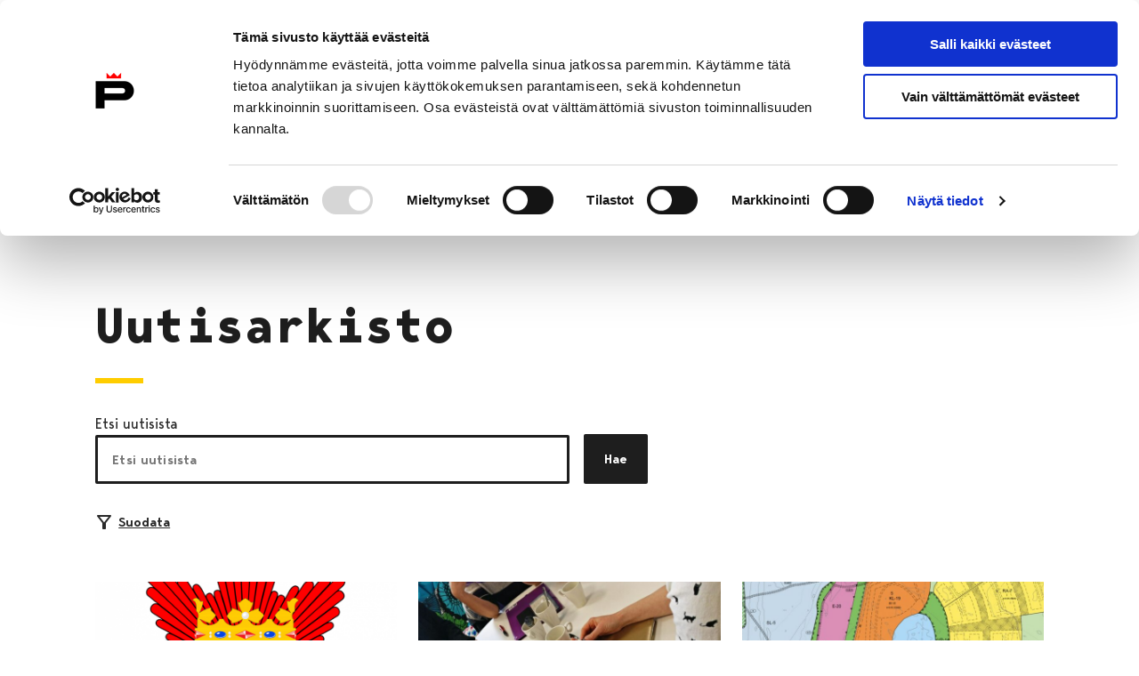

--- FILE ---
content_type: text/html; charset=UTF-8
request_url: https://www.pori.fi/uutisarkisto/page/546/?text=sinfonietta&amp%3Bfield_theme_tid=65
body_size: 39284
content:
<!doctype html>
    <html class="Home" lang="fi">
        <head>
            <meta charset="utf-8">
            <meta http-equiv="x-ua-compatible" content="ie=edge">
            <meta name="viewport" content="width=device-width, initial-scale=1.0">

            <title>Uutisarkisto &#x2d; Sivu 546 &#x2d; Porin kaupunki</title>
	<style>img:is([sizes="auto" i], [sizes^="auto," i]) { contain-intrinsic-size: 3000px 1500px }</style>
	
<!-- The SEO Framework by Sybre Waaijer -->
<meta name="robots" content="max-snippet:-1,max-image-preview:standard,max-video-preview:-1" />
<link rel="canonical" href="https://www.pori.fi/uutisarkisto/page/546/" />
<link rel="prev" href="https://www.pori.fi/uutisarkisto/page/545/" />
<link rel="next" href="https://www.pori.fi/uutisarkisto/page/547/" />
<meta name="description" content="Latest posts: Porin kaupunki&#8230;" />
<meta property="og:type" content="website" />
<meta property="og:locale" content="fi_FI" />
<meta property="og:site_name" content="Porin kaupunki" />
<meta property="og:title" content="Uutisarkisto &#x2d; Sivu 546" />
<meta property="og:description" content="Latest posts: Porin kaupunki&#8230;" />
<meta property="og:url" content="https://www.pori.fi/uutisarkisto/page/546/" />
<meta property="og:image" content="https://cms.pori.fi/uploads/sites/2/2022/08/cropped-pori-p-logo-1080p.png" />
<meta property="og:image:width" content="1920" />
<meta property="og:image:height" content="1008" />
<meta name="twitter:card" content="summary_large_image" />
<meta name="twitter:title" content="Uutisarkisto &#x2d; Sivu 546" />
<meta name="twitter:description" content="Latest posts: Porin kaupunki&#8230;" />
<meta name="twitter:image" content="https://cms.pori.fi/uploads/sites/2/2022/08/cropped-pori-p-logo-1080p.png" />
<script type="application/ld+json">{"@context":"https://schema.org","@graph":[{"@type":"WebSite","@id":"https://www.pori.fi/#/schema/WebSite","url":"https://www.pori.fi/","name":"Porin kaupunki","inLanguage":"fi","potentialAction":{"@type":"SearchAction","target":{"@type":"EntryPoint","urlTemplate":"https://www.pori.fi/search/{search_term_string}/"},"query-input":"required name=search_term_string"},"publisher":{"@type":"Organization","@id":"https://www.pori.fi/#/schema/Organization","name":"Porin kaupunki","url":"https://www.pori.fi/"}},{"@type":"CollectionPage","@id":"https://www.pori.fi/uutisarkisto/page/546/","url":"https://www.pori.fi/uutisarkisto/page/546/","name":"Uutisarkisto &#x2d; Sivu 546 &#x2d; Porin kaupunki","description":"Latest posts: Porin kaupunki&#8230;","inLanguage":"fi","isPartOf":{"@id":"https://www.pori.fi/#/schema/WebSite"},"breadcrumb":{"@type":"BreadcrumbList","@id":"https://www.pori.fi/#/schema/BreadcrumbList","itemListElement":[{"@type":"ListItem","position":1,"item":"https://www.pori.fi/","name":"Porin kaupunki"},{"@type":"ListItem","position":2,"name":"Uutisarkisto"}]},"potentialAction":{"@type":"ReadAction","target":"https://www.pori.fi/uutisarkisto/page/546/"}}]}</script>
<!-- / The SEO Framework by Sybre Waaijer | 8.70ms meta | 0.23ms boot -->

<link rel='dns-prefetch' href='//www.pori.fi' />
<style id='classic-theme-styles-inline-css' type='text/css'>
/*! This file is auto-generated */
.wp-block-button__link{color:#fff;background-color:#32373c;border-radius:9999px;box-shadow:none;text-decoration:none;padding:calc(.667em + 2px) calc(1.333em + 2px);font-size:1.125em}.wp-block-file__button{background:#32373c;color:#fff;text-decoration:none}
</style>
<style id='filebird-block-filebird-gallery-style-inline-css' type='text/css'>
ul.filebird-block-filebird-gallery{margin:auto!important;padding:0!important;width:100%}ul.filebird-block-filebird-gallery.layout-grid{display:grid;grid-gap:20px;align-items:stretch;grid-template-columns:repeat(var(--columns),1fr);justify-items:stretch}ul.filebird-block-filebird-gallery.layout-grid li img{border:1px solid #ccc;box-shadow:2px 2px 6px 0 rgba(0,0,0,.3);height:100%;max-width:100%;-o-object-fit:cover;object-fit:cover;width:100%}ul.filebird-block-filebird-gallery.layout-masonry{-moz-column-count:var(--columns);-moz-column-gap:var(--space);column-gap:var(--space);-moz-column-width:var(--min-width);columns:var(--min-width) var(--columns);display:block;overflow:auto}ul.filebird-block-filebird-gallery.layout-masonry li{margin-bottom:var(--space)}ul.filebird-block-filebird-gallery li{list-style:none}ul.filebird-block-filebird-gallery li figure{height:100%;margin:0;padding:0;position:relative;width:100%}ul.filebird-block-filebird-gallery li figure figcaption{background:linear-gradient(0deg,rgba(0,0,0,.7),rgba(0,0,0,.3) 70%,transparent);bottom:0;box-sizing:border-box;color:#fff;font-size:.8em;margin:0;max-height:100%;overflow:auto;padding:3em .77em .7em;position:absolute;text-align:center;width:100%;z-index:2}ul.filebird-block-filebird-gallery li figure figcaption a{color:inherit}.fb-block-hover-animation-zoomIn figure{overflow:hidden}.fb-block-hover-animation-zoomIn figure img{transform:scale(1);transition:.3s ease-in-out}.fb-block-hover-animation-zoomIn figure:hover img{transform:scale(1.3)}.fb-block-hover-animation-shine figure{overflow:hidden;position:relative}.fb-block-hover-animation-shine figure:before{background:linear-gradient(90deg,hsla(0,0%,100%,0) 0,hsla(0,0%,100%,.3));content:"";display:block;height:100%;left:-75%;position:absolute;top:0;transform:skewX(-25deg);width:50%;z-index:2}.fb-block-hover-animation-shine figure:hover:before{animation:shine .75s}@keyframes shine{to{left:125%}}.fb-block-hover-animation-opacity figure{overflow:hidden}.fb-block-hover-animation-opacity figure img{opacity:1;transition:.3s ease-in-out}.fb-block-hover-animation-opacity figure:hover img{opacity:.5}.fb-block-hover-animation-grayscale figure img{filter:grayscale(100%);transition:.3s ease-in-out}.fb-block-hover-animation-grayscale figure:hover img{filter:grayscale(0)}

</style>
<style id='global-styles-inline-css' type='text/css'>
:root{--wp--preset--aspect-ratio--square: 1;--wp--preset--aspect-ratio--4-3: 4/3;--wp--preset--aspect-ratio--3-4: 3/4;--wp--preset--aspect-ratio--3-2: 3/2;--wp--preset--aspect-ratio--2-3: 2/3;--wp--preset--aspect-ratio--16-9: 16/9;--wp--preset--aspect-ratio--9-16: 9/16;--wp--preset--color--black: #000000;--wp--preset--color--cyan-bluish-gray: #abb8c3;--wp--preset--color--white: #ffffff;--wp--preset--color--pale-pink: #f78da7;--wp--preset--color--vivid-red: #cf2e2e;--wp--preset--color--luminous-vivid-orange: #ff6900;--wp--preset--color--luminous-vivid-amber: #fcb900;--wp--preset--color--light-green-cyan: #7bdcb5;--wp--preset--color--vivid-green-cyan: #00d084;--wp--preset--color--pale-cyan-blue: #8ed1fc;--wp--preset--color--vivid-cyan-blue: #0693e3;--wp--preset--color--vivid-purple: #9b51e0;--wp--preset--gradient--vivid-cyan-blue-to-vivid-purple: linear-gradient(135deg,rgba(6,147,227,1) 0%,rgb(155,81,224) 100%);--wp--preset--gradient--light-green-cyan-to-vivid-green-cyan: linear-gradient(135deg,rgb(122,220,180) 0%,rgb(0,208,130) 100%);--wp--preset--gradient--luminous-vivid-amber-to-luminous-vivid-orange: linear-gradient(135deg,rgba(252,185,0,1) 0%,rgba(255,105,0,1) 100%);--wp--preset--gradient--luminous-vivid-orange-to-vivid-red: linear-gradient(135deg,rgba(255,105,0,1) 0%,rgb(207,46,46) 100%);--wp--preset--gradient--very-light-gray-to-cyan-bluish-gray: linear-gradient(135deg,rgb(238,238,238) 0%,rgb(169,184,195) 100%);--wp--preset--gradient--cool-to-warm-spectrum: linear-gradient(135deg,rgb(74,234,220) 0%,rgb(151,120,209) 20%,rgb(207,42,186) 40%,rgb(238,44,130) 60%,rgb(251,105,98) 80%,rgb(254,248,76) 100%);--wp--preset--gradient--blush-light-purple: linear-gradient(135deg,rgb(255,206,236) 0%,rgb(152,150,240) 100%);--wp--preset--gradient--blush-bordeaux: linear-gradient(135deg,rgb(254,205,165) 0%,rgb(254,45,45) 50%,rgb(107,0,62) 100%);--wp--preset--gradient--luminous-dusk: linear-gradient(135deg,rgb(255,203,112) 0%,rgb(199,81,192) 50%,rgb(65,88,208) 100%);--wp--preset--gradient--pale-ocean: linear-gradient(135deg,rgb(255,245,203) 0%,rgb(182,227,212) 50%,rgb(51,167,181) 100%);--wp--preset--gradient--electric-grass: linear-gradient(135deg,rgb(202,248,128) 0%,rgb(113,206,126) 100%);--wp--preset--gradient--midnight: linear-gradient(135deg,rgb(2,3,129) 0%,rgb(40,116,252) 100%);--wp--preset--font-size--small: 13px;--wp--preset--font-size--medium: 20px;--wp--preset--font-size--large: 36px;--wp--preset--font-size--x-large: 42px;--wp--preset--spacing--20: 0.44rem;--wp--preset--spacing--30: 0.67rem;--wp--preset--spacing--40: 1rem;--wp--preset--spacing--50: 1.5rem;--wp--preset--spacing--60: 2.25rem;--wp--preset--spacing--70: 3.38rem;--wp--preset--spacing--80: 5.06rem;--wp--preset--shadow--natural: 6px 6px 9px rgba(0, 0, 0, 0.2);--wp--preset--shadow--deep: 12px 12px 50px rgba(0, 0, 0, 0.4);--wp--preset--shadow--sharp: 6px 6px 0px rgba(0, 0, 0, 0.2);--wp--preset--shadow--outlined: 6px 6px 0px -3px rgba(255, 255, 255, 1), 6px 6px rgba(0, 0, 0, 1);--wp--preset--shadow--crisp: 6px 6px 0px rgba(0, 0, 0, 1);}:where(.is-layout-flex){gap: 0.5em;}:where(.is-layout-grid){gap: 0.5em;}body .is-layout-flex{display: flex;}.is-layout-flex{flex-wrap: wrap;align-items: center;}.is-layout-flex > :is(*, div){margin: 0;}body .is-layout-grid{display: grid;}.is-layout-grid > :is(*, div){margin: 0;}:where(.wp-block-columns.is-layout-flex){gap: 2em;}:where(.wp-block-columns.is-layout-grid){gap: 2em;}:where(.wp-block-post-template.is-layout-flex){gap: 1.25em;}:where(.wp-block-post-template.is-layout-grid){gap: 1.25em;}.has-black-color{color: var(--wp--preset--color--black) !important;}.has-cyan-bluish-gray-color{color: var(--wp--preset--color--cyan-bluish-gray) !important;}.has-white-color{color: var(--wp--preset--color--white) !important;}.has-pale-pink-color{color: var(--wp--preset--color--pale-pink) !important;}.has-vivid-red-color{color: var(--wp--preset--color--vivid-red) !important;}.has-luminous-vivid-orange-color{color: var(--wp--preset--color--luminous-vivid-orange) !important;}.has-luminous-vivid-amber-color{color: var(--wp--preset--color--luminous-vivid-amber) !important;}.has-light-green-cyan-color{color: var(--wp--preset--color--light-green-cyan) !important;}.has-vivid-green-cyan-color{color: var(--wp--preset--color--vivid-green-cyan) !important;}.has-pale-cyan-blue-color{color: var(--wp--preset--color--pale-cyan-blue) !important;}.has-vivid-cyan-blue-color{color: var(--wp--preset--color--vivid-cyan-blue) !important;}.has-vivid-purple-color{color: var(--wp--preset--color--vivid-purple) !important;}.has-black-background-color{background-color: var(--wp--preset--color--black) !important;}.has-cyan-bluish-gray-background-color{background-color: var(--wp--preset--color--cyan-bluish-gray) !important;}.has-white-background-color{background-color: var(--wp--preset--color--white) !important;}.has-pale-pink-background-color{background-color: var(--wp--preset--color--pale-pink) !important;}.has-vivid-red-background-color{background-color: var(--wp--preset--color--vivid-red) !important;}.has-luminous-vivid-orange-background-color{background-color: var(--wp--preset--color--luminous-vivid-orange) !important;}.has-luminous-vivid-amber-background-color{background-color: var(--wp--preset--color--luminous-vivid-amber) !important;}.has-light-green-cyan-background-color{background-color: var(--wp--preset--color--light-green-cyan) !important;}.has-vivid-green-cyan-background-color{background-color: var(--wp--preset--color--vivid-green-cyan) !important;}.has-pale-cyan-blue-background-color{background-color: var(--wp--preset--color--pale-cyan-blue) !important;}.has-vivid-cyan-blue-background-color{background-color: var(--wp--preset--color--vivid-cyan-blue) !important;}.has-vivid-purple-background-color{background-color: var(--wp--preset--color--vivid-purple) !important;}.has-black-border-color{border-color: var(--wp--preset--color--black) !important;}.has-cyan-bluish-gray-border-color{border-color: var(--wp--preset--color--cyan-bluish-gray) !important;}.has-white-border-color{border-color: var(--wp--preset--color--white) !important;}.has-pale-pink-border-color{border-color: var(--wp--preset--color--pale-pink) !important;}.has-vivid-red-border-color{border-color: var(--wp--preset--color--vivid-red) !important;}.has-luminous-vivid-orange-border-color{border-color: var(--wp--preset--color--luminous-vivid-orange) !important;}.has-luminous-vivid-amber-border-color{border-color: var(--wp--preset--color--luminous-vivid-amber) !important;}.has-light-green-cyan-border-color{border-color: var(--wp--preset--color--light-green-cyan) !important;}.has-vivid-green-cyan-border-color{border-color: var(--wp--preset--color--vivid-green-cyan) !important;}.has-pale-cyan-blue-border-color{border-color: var(--wp--preset--color--pale-cyan-blue) !important;}.has-vivid-cyan-blue-border-color{border-color: var(--wp--preset--color--vivid-cyan-blue) !important;}.has-vivid-purple-border-color{border-color: var(--wp--preset--color--vivid-purple) !important;}.has-vivid-cyan-blue-to-vivid-purple-gradient-background{background: var(--wp--preset--gradient--vivid-cyan-blue-to-vivid-purple) !important;}.has-light-green-cyan-to-vivid-green-cyan-gradient-background{background: var(--wp--preset--gradient--light-green-cyan-to-vivid-green-cyan) !important;}.has-luminous-vivid-amber-to-luminous-vivid-orange-gradient-background{background: var(--wp--preset--gradient--luminous-vivid-amber-to-luminous-vivid-orange) !important;}.has-luminous-vivid-orange-to-vivid-red-gradient-background{background: var(--wp--preset--gradient--luminous-vivid-orange-to-vivid-red) !important;}.has-very-light-gray-to-cyan-bluish-gray-gradient-background{background: var(--wp--preset--gradient--very-light-gray-to-cyan-bluish-gray) !important;}.has-cool-to-warm-spectrum-gradient-background{background: var(--wp--preset--gradient--cool-to-warm-spectrum) !important;}.has-blush-light-purple-gradient-background{background: var(--wp--preset--gradient--blush-light-purple) !important;}.has-blush-bordeaux-gradient-background{background: var(--wp--preset--gradient--blush-bordeaux) !important;}.has-luminous-dusk-gradient-background{background: var(--wp--preset--gradient--luminous-dusk) !important;}.has-pale-ocean-gradient-background{background: var(--wp--preset--gradient--pale-ocean) !important;}.has-electric-grass-gradient-background{background: var(--wp--preset--gradient--electric-grass) !important;}.has-midnight-gradient-background{background: var(--wp--preset--gradient--midnight) !important;}.has-small-font-size{font-size: var(--wp--preset--font-size--small) !important;}.has-medium-font-size{font-size: var(--wp--preset--font-size--medium) !important;}.has-large-font-size{font-size: var(--wp--preset--font-size--large) !important;}.has-x-large-font-size{font-size: var(--wp--preset--font-size--x-large) !important;}
:where(.wp-block-post-template.is-layout-flex){gap: 1.25em;}:where(.wp-block-post-template.is-layout-grid){gap: 1.25em;}
:where(.wp-block-columns.is-layout-flex){gap: 2em;}:where(.wp-block-columns.is-layout-grid){gap: 2em;}
:root :where(.wp-block-pullquote){font-size: 1.5em;line-height: 1.6;}
</style>
<link rel='stylesheet' id='tablepress-default-css' href='https://www.pori.fi/app/plugins/tablepress/css/build/default.css?ver=3.2.5' type='text/css' media='all' />
<link rel='stylesheet' id='pori-css' href='https://www.pori.fi/app/themes/pori/assets/dist//main.css?ver=2.70.0' type='text/css' media='all' />
<script type="text/javascript" src="https://www.pori.fi/wp-includes/js/jquery/jquery.min.js?ver=3.7.1" id="jquery-core-js" data-cookieconsent="ignore"></script data-cookieconsent="ignore">
<script type="text/javascript" src="https://www.pori.fi/app/plugins/dustpress-js/js/dustpress-min.js?ver=4.4.2" id="dustpress-js"></script>

        <!--
        /**
        * @license
        * MyFonts Webfont Build ID 3487874, 2017-11-22T07:47:42-0500
        *
        * The fonts listed in this notice are subject to the End User License
        * Agreement(s) entered into by the website owner. All other parties are
        * explicitly restricted from using the Licensed Webfonts(s).
        *
        * You may obtain a valid license at the URLs below.
        *
        * Webfont: BergenText-BoldItalic by Mindburger Studio
        * URL: https://www.myfonts.com/fonts/mindburger-studio/bergen-text/bold-italic/
        *
        * Webfont: BergenText-Bold by Mindburger Studio
        * URL: https://www.myfonts.com/fonts/mindburger-studio/bergen-text/bold/
        *
        * Webfont: BergenText-Italic by Mindburger Studio
        * URL: https://www.myfonts.com/fonts/mindburger-studio/bergen-text/italic/
        *
        * Webfont: BergenText-Regular by Mindburger Studio
        * URL: https://www.myfonts.com/fonts/mindburger-studio/bergen-text/regular/
        *
        * Webfont: BergenText-SemiBold by Mindburger Studio
        * URL: https://www.myfonts.com/fonts/mindburger-studio/bergen-text/semi-bold/
        *
        * Webfont: BergenText-SemiBoldItalic by Mindburger Studio
        * URL: https://www.myfonts.com/fonts/mindburger-studio/bergen-text/semi-bold-italic/
        *
        * Webfont: BergenMono-SemiBold by Mindburger Studio
        * URL: https://www.myfonts.com/fonts/mindburger-studio/bergen-mono/semi-bold/
        *
        * Webfont: BergenMono-Regular by Mindburger Studio
        * URL: https://www.myfonts.com/fonts/mindburger-studio/bergen-mono/regular/
        *
        * Webfont: BergenMono-SemiBoldItalic by Mindburger Studio
        * URL: https://www.myfonts.com/fonts/mindburger-studio/bergen-mono/semi-bold-italic/
        *
        * Webfont: BergenMono-Bold by Mindburger Studio
        * URL: https://www.myfonts.com/fonts/mindburger-studio/bergen-mono/bold/
        *
        * Webfont: BergenMono-BoldItalic by Mindburger Studio
        * URL: https://www.myfonts.com/fonts/mindburger-studio/bergen-mono/bold-italic/
        *
        * Webfont: BergenMono-Italic by Mindburger Studio
        * URL: https://www.myfonts.com/fonts/mindburger-studio/bergen-mono/italic/
        *
        *
        * License: https://www.myfonts.com/viewlicense?type=web&buildid=3487874
        * Licensed pageviews: 1,000,000
        * Webfonts copyright: Copyright (c) Milos Mitrovic, 2015. All rights reserved.
        *
        * © 2017 MyFonts Inc
        */
        --><!-- Stream WordPress user activity plugin v4.1.1 -->
<style type="text/css">@font-face{font-display:swap;font-family:Bergen Text Bold;font-style:normal;font-weight:700;src:url(/app/themes/pori/assets/dist/66788eb18ac3d273e35e.woff2) format("woff2"),url(/app/themes/pori/assets/dist/bfff1bd5e189d5c9c361.woff) format("woff")}@font-face{font-display:swap;font-family:Bergen Text;font-style:normal;font-weight:400;src:url(/app/themes/pori/assets/dist/4dc7390356f925abac24.woff2) format("woff2"),url(/app/themes/pori/assets/dist/b8559966bf020d652dcd.woff) format("woff")}@font-face{font-display:swap;font-family:Bergen Text;font-style:italic;font-weight:400;src:url(/app/themes/pori/assets/dist/78d0ad1179af46520de5.woff2) format("woff2"),url(/app/themes/pori/assets/dist/906b99f3e035af576836.woff) format("woff")}@font-face{font-display:swap;font-family:Bergen Text Semi Bold;font-style:normal;font-weight:600;src:url(/app/themes/pori/assets/dist/174fd70cc6a8577d4388.woff2) format("woff2"),url(/app/themes/pori/assets/dist/f0c6e78adfc13236c185.woff) format("woff")}@font-face{font-display:swap;font-family:Bergen Text Semi;font-style:italic;font-weight:600;src:url(/app/themes/pori/assets/dist/c1ce706b4bf2f9e0429d.woff2) format("woff2"),url(/app/themes/pori/assets/dist/6b4467243f0e4a55595a.woff) format("woff")}@font-face{font-display:swap;font-family:Bergen Text;font-style:italic;font-weight:700;src:url(/app/themes/pori/assets/dist/4a3f8767a1adeb6101d3.woff2) format("woff2"),url(/app/themes/pori/assets/dist/cf60d8d645791f954c8e.woff) format("woff")}@font-face{font-display:swap;font-family:Bergen Mono;font-style:italic;font-weight:400;src:url(/app/themes/pori/assets/dist/bb84692aec79bd287492.woff2) format("woff2"),url(/app/themes/pori/assets/dist/415f8e4017d61de65c3d.woff) format("woff")}@font-face{font-display:swap;font-family:Bergen Mono;font-style:italic;font-weight:700;src:url(/app/themes/pori/assets/dist/aa7285f3b83e63718fdf.woff2) format("woff2"),url(/app/themes/pori/assets/dist/6aa9b79ee13a177144dd.woff) format("woff")}@font-face{font-display:swap;font-family:Bergen Mono Bold;font-style:normal;font-weight:700;src:url(/app/themes/pori/assets/dist/b8d920c182c5ee49c1cc.woff2) format("woff2"),url(/app/themes/pori/assets/dist/8f81fc524662d5fdc951.woff) format("woff")}@font-face{font-display:swap;font-family:Bergen Mono Semi;font-style:normal;font-weight:600;src:url(/app/themes/pori/assets/dist/5d0150bc7f5321d0ee18.woff2) format("woff2"),url(/app/themes/pori/assets/dist/04303c94615c4a406f27.woff) format("woff")}@font-face{font-display:swap;font-family:Bergen Mono Semi;font-style:italic;font-weight:600;src:url(/app/themes/pori/assets/dist/1b86aff44d49379c5500.woff2) format("woff2"),url(/app/themes/pori/assets/dist/c8bf4bb8ccc25ac6683b.woff) format("woff")}@font-face{font-display:swap;font-family:Bergen Mono;font-style:normal;font-weight:400;src:url(/app/themes/pori/assets/dist/66ff291071ea850f79bb.woff2) format("woff2"),url(/app/themes/pori/assets/dist/7f04daebeddfe454d977.woff) format("woff")}
</style><link rel="icon" href="https://www.pori.fi/app/uploads/sites/2/2022/05/android-chrome-384x384-1.png" sizes="32x32" />
<link rel="icon" href="https://www.pori.fi/app/uploads/sites/2/2022/05/android-chrome-384x384-1.png" sizes="192x192" />
<link rel="apple-touch-icon" href="https://www.pori.fi/app/uploads/sites/2/2022/05/android-chrome-384x384-1.png" />
<meta name="msapplication-TileImage" content="https://www.pori.fi/app/uploads/sites/2/2022/05/android-chrome-384x384-1.png" />
		<style type="text/css" id="wp-custom-css">
			.site-header__logo {
	display: block !important;	
}		</style>
		

            
            
                <!-- Google Consent Mode -->
<script data-cookieconsent="ignore">
  window.dataLayer = window.dataLayer || [];
  function gtag() {
    dataLayer.push(arguments)
  }
  gtag("consent", "default", {
    ad_storage: "denied",
    analytics_storage: "denied",
    functionality_storage: "denied",
    personalization_storage: "denied",
    security_storage: "granted",
    wait_for_update: 500
  });
  gtag("set", "ads_data_redaction", true);
</script>
<!-- End Google Consent Mode-->

<!-- Google Tag Manager -->
<script  data-cookieconsent="ignore">(function(w,d,s,l,i){w[l]=w[l]||[];w[l].push({'gtm.start':
new Date().getTime(),event:'gtm.js'});var f=d.getElementsByTagName(s)[0],
j=d.createElement(s),dl=l!='dataLayer'?'&l='+l:'';j.async=true;j.src=
'https://www.googletagmanager.com/gtm.js?id='+i+dl;f.parentNode.insertBefore(j,f);
})(window,document,'script','dataLayer','GTM-K6C8ZRF');</script>
<!-- End Google Tag Manager -->

<!-- Cookiebot CMP-->
<script id="Cookiebot" src="https://consent.cookiebot.com/uc.js" data-cbid="90764a52-430d-45db-ae4c-3202141c8d0a" data-culture="FI" data-blockingmode="auto" type="text/javascript"></script>
<!-- End Cookiebot CMP -->

            
        </head>

        <body  class="blog paged paged-546 wp-theme-pori">

            
            

            <header id="top" class="site-header">
                <a href="#main-content" class="skip-to-content">
                    Siirry sisältöön
                </a>

                

                <div class="site-header__wrapper">
    <div class="container site-header__actions">
        <div class="site-header__branding">
    
        
            <a href="https://www.pori.fi/" class="is-inline-block">
                <img width="179" height="45" src="https://www.pori.fi/app/uploads/sites/2/2022/05/pori-logo.svg" class="site-header__logo" alt="Porin kaupunki" data-cookieconsent="ignore" decoding="async" loading="lazy" />

                <span class="is-sr-only">
                    Etusivulle
                </span>
            </a>
        
    
</div>


        <div class="site-header__secondary">

            
    <nav class="site-header__languages is-hidden-narrow-screen" aria-label="Kielivalikko">
        
            <div class="dropdown js-dropdown">

                
                    <div class="dropdown-trigger">

                        <button class="js-dropdown-button button"
                            aria-haspopup="true"
                            aria-controls="dropdown-menu"
                            aria-expanded="false">

                            
    <svg class="icon icon--language icon--large icon--is-before" aria-hidden="true">
        <use xlink:href="#icon-language"></use>
    </svg>

                            <span lang="fi">Suomeksi</span>
                            
    <svg class="icon icon--chevron-down icon--medium js-dropdown-icon dropdown-icon" aria-hidden="true">
        <use xlink:href="#icon-chevron-down"></use>
    </svg>

                        </button>
                    </div>
                

                <div class="dropdown-menu"
                    id="dropdown-menu"
                    role="menu">

                    <div class="dropdown-content">
                        
                            <a href="https://www.pori.fi/en/article-archive/" class="dropdown-item" lang="en-US">
                                In English
                            </a>
                        
                    </div>
                </div>

            </div>
        
    </nav>



            
                <div class="site-header__quick-links is-hidden-narrow-screen">
                    
                        <a href="https://www.pori.fi/puhelinluettelo/" class="site-header__quick-link"
                            >
                            
    <svg class="icon icon--phone icon--large icon--is-before" aria-hidden="true">
        <use xlink:href="#icon-phone"></use>
    </svg>

                            <span>Puhelinluettelo</span>
                        </a>
                    
                        <a href="https://www.pori.fi/kaupunki-ja-hallinto/ota-yhteytta/palaute-ja-vikailmoitukset/" class="site-header__quick-link"
                            >
                            
    <svg class="icon icon--mail_outline icon--large icon--is-before" aria-hidden="true">
        <use xlink:href="#icon-mail_outline"></use>
    </svg>

                            <span>Anna palautetta</span>
                        </a>
                    
                        <a href="https://tapahtumat.pori.fi" class="site-header__quick-link"
                             target="_blank" rel="noopener noreferrer">
                            
    <svg class="icon icon--local_activity icon--large icon--is-before" aria-hidden="true">
        <use xlink:href="#icon-local_activity"></use>
    </svg>

                            <span>Tapahtumakalenteri</span>
                        </a>
                    
                </div>
            

            <a href="https://www.pori.fi/?s" class="site-header__search-link button is-outlined has-icon is-hidden-mobile">
                
    <svg class="icon icon--search icon--medium icon--is-before" aria-hidden="true">
        <use xlink:href="#icon-search"></use>
    </svg>

                Hae sivustolta
            </a>

            <button
                id="js-navbar-burger"
                class="navbar-burger burger js-site-nav__toggle js-site-nav-toggle is-hidden-widescreen site-header__burger"
                aria-controls="site-nav-items"
                aria-label="Valikko"
                aria-expanded="false"
                aria-haspopup="true"
            >
                
    <svg class="icon icon--burger site-header__burger-icon open" aria-hidden="true">
        <use xlink:href="#icon-burger"></use>
    </svg>

                
    <svg class="icon icon--close site-header__burger-icon close" aria-hidden="true">
        <use xlink:href="#icon-close"></use>
    </svg>

            </button>
        </div>
    </div>

    <nav class="navbar bulmally-navbar js-site-nav desktop-menu is-hidden-narrow-screen" role="navigation" aria-label="Päänavigaatio">
        <div class="navbar-background">
		<div class="section">
			<div class="container">
				<ul class="menu-depth-1 js-site-nav-items navbar-start">
					
						
						


    <li class="navbar-item menu-item-has-children is-flex is-flex-direction-column">
        <a class="navbar-item-link" href="https://www.pori.fi/asuminen-ja-ymparisto/">
            Asuminen ja ympäristö
        </a>

        
            <div class="sub-menu" id="js-navbar-desktopmenu-item-0">
                <div class="section">
			        <div class="container">
                        <a class="sub-menus__title" href="https://www.pori.fi/asuminen-ja-ymparisto/">
                            Asuminen ja ympäristö
                            
    <svg class="icon icon--arrow-right icon--small" aria-hidden="true">
        <use xlink:href="#icon-arrow-right"></use>
    </svg>

                        </a>

                        <div class="sub-menus__separator" aria-hidden="true"></div>

                        <ul class="sub-menus__items menu-grid">
                            
                                <li class="sub-menus__item menu-grid__item">
                                    <a class="sub-menus__link menu-grid__link" href="https://www.pori.fi/asuminen-ja-ymparisto/asuminen/">
                                        Asuminen
                                    </a>
                                </li>
                            
                                <li class="sub-menus__item menu-grid__item">
                                    <a class="sub-menus__link menu-grid__link" href="https://www.pori.fi/asuminen-ja-ymparisto/elaimet/">
                                        Eläimet
                                    </a>
                                </li>
                            
                                <li class="sub-menus__item menu-grid__item">
                                    <a class="sub-menus__link menu-grid__link" href="https://kaavoitus.pori.fi/">
                                        Kaavoitus
                                    </a>
                                </li>
                            
                                <li class="sub-menus__item menu-grid__item">
                                    <a class="sub-menus__link menu-grid__link" href="https://www.pori.fi/asuminen-ja-ymparisto/kaupunkikehitys/">
                                        Kaupunkikehitys
                                    </a>
                                </li>
                            
                                <li class="sub-menus__item menu-grid__item">
                                    <a class="sub-menus__link menu-grid__link" href="https://www.pori.fi/asuminen-ja-ymparisto/puistot-ja-metsat/">
                                        Puistot ja metsät
                                    </a>
                                </li>
                            
                                <li class="sub-menus__item menu-grid__item">
                                    <a class="sub-menus__link menu-grid__link" href="https://www.pori.fi/asuminen-ja-ymparisto/jatehuoltoviranomainen/">
                                        Jätehuolto
                                    </a>
                                </li>
                            
                                <li class="sub-menus__item menu-grid__item">
                                    <a class="sub-menus__link menu-grid__link" href="https://www.pori.fi/asuminen-ja-ymparisto/liikenne-ja-veneily/">
                                        Liikenne ja veneily
                                    </a>
                                </li>
                            
                                <li class="sub-menus__item menu-grid__item">
                                    <a class="sub-menus__link menu-grid__link" href="https://www.pori.fi/asuminen-ja-ymparisto/rakentaminen/">
                                        Rakentaminen
                                    </a>
                                </li>
                            
                                <li class="sub-menus__item menu-grid__item">
                                    <a class="sub-menus__link menu-grid__link" href="https://www.pori.fi/asuminen-ja-ymparisto/terveysvalvonta/">
                                        Terveysvalvonta
                                    </a>
                                </li>
                            
                                <li class="sub-menus__item menu-grid__item">
                                    <a class="sub-menus__link menu-grid__link" href="https://www.pori.fi/asuminen-ja-ymparisto/porin-vesi/">
                                        Porin Vesi, liikelaitos
                                    </a>
                                </li>
                            
                                <li class="sub-menus__item menu-grid__item">
                                    <a class="sub-menus__link menu-grid__link" href="https://www.pori.fi/asuminen-ja-ymparisto/ymparisto/">
                                        Ympäristö
                                    </a>
                                </li>
                            
                        </ul>
                    </div>
                </div>

                
                    <div class="quicklinks__background">
                        <div class="section">
                            <div class="container quicklinks">
                                <p class="quicklinks__title">Oikopolut</p>
                                <ul class="menu-grid">
                                    
                                        <li class="menu-grid__item">
                                            <a class="menu-grid__link quicklinks__link" href="http://kartta.pori.fi/eFeedback/" target="_blank" rel="noopener noreferrer">
                                                Palaute kartalla
                                                <span class='is-sr-only'>Avautuu uudessa välilehdessä</span>
                                            </a>
                                        </li>
                                    
                                        <li class="menu-grid__item">
                                            <a class="menu-grid__link quicklinks__link" href="https://vesitili.fi/Pori" target="_blank" rel="noopener noreferrer">
                                                Porin Veden online-palvelu
                                                <span class='is-sr-only'>Avautuu uudessa välilehdessä</span>
                                            </a>
                                        </li>
                                    
                                        <li class="menu-grid__item">
                                            <a class="menu-grid__link quicklinks__link" href="https://www.porienergia.fi/asiakaspalvelu/sahkoinen-asiointi" target="_blank" rel="noopener noreferrer">
                                                Pori Energian sähköiset palvelut
                                                <span class='is-sr-only'>Avautuu uudessa välilehdessä</span>
                                            </a>
                                        </li>
                                    
                                        <li class="menu-grid__item">
                                            <a class="menu-grid__link quicklinks__link" href="https://www.lupapiste.fi/" target="_blank" rel="noopener noreferrer">
                                                Rakennusluvat
                                                <span class='is-sr-only'>Avautuu uudessa välilehdessä</span>
                                            </a>
                                        </li>
                                    
                                        <li class="menu-grid__item">
                                            <a class="menu-grid__link quicklinks__link" href="http://rakennuslupa.pori.fi/" target="_blank" rel="noopener noreferrer">
                                                Venepaikan varaus ja tonttihaku
                                                <span class='is-sr-only'>Avautuu uudessa välilehdessä</span>
                                            </a>
                                        </li>
                                    
                                        <li class="menu-grid__item">
                                            <a class="menu-grid__link quicklinks__link" href="https://resurssiviisas.pori.fi/">
                                                Resurssiviisas Pori
                                                
                                            </a>
                                        </li>
                                    
                                </ul>
                            </div>
                        </div>
                    </div>
                

            </div>
        
    </li>


					
						
						


    <li class="navbar-item menu-item-has-children is-flex is-flex-direction-column">
        <a class="navbar-item-link" href="https://www.pori.fi/kasvatus-ja-koulutus/">
            Kasvatus ja koulutus
        </a>

        
            <div class="sub-menu" id="js-navbar-desktopmenu-item-1">
                <div class="section">
			        <div class="container">
                        <a class="sub-menus__title" href="https://www.pori.fi/kasvatus-ja-koulutus/">
                            Kasvatus ja koulutus
                            
    <svg class="icon icon--arrow-right icon--small" aria-hidden="true">
        <use xlink:href="#icon-arrow-right"></use>
    </svg>

                        </a>

                        <div class="sub-menus__separator" aria-hidden="true"></div>

                        <ul class="sub-menus__items menu-grid">
                            
                                <li class="sub-menus__item menu-grid__item">
                                    <a class="sub-menus__link menu-grid__link" href="https://www.pori.fi/kasvatus-ja-koulutus/varhaiskasvatus/">
                                        Varhaiskasvatus ja esiopetus
                                    </a>
                                </li>
                            
                                <li class="sub-menus__item menu-grid__item">
                                    <a class="sub-menus__link menu-grid__link" href="https://www.pori.fi/kasvatus-ja-koulutus/perusopetus/">
                                        Perusopetus
                                    </a>
                                </li>
                            
                                <li class="sub-menus__item menu-grid__item">
                                    <a class="sub-menus__link menu-grid__link" href="https://www.pori.fi/kasvatus-ja-koulutus/lukio/">
                                        Lukio
                                    </a>
                                </li>
                            
                                <li class="sub-menus__item menu-grid__item">
                                    <a class="sub-menus__link menu-grid__link" href="https://www.pori.fi/kasvatus-ja-koulutus/palmgren-konservatorio/">
                                        Palmgren-konservatorio
                                    </a>
                                </li>
                            
                                <li class="sub-menus__item menu-grid__item">
                                    <a class="sub-menus__link menu-grid__link" href="https://www.pori.fi/kasvatus-ja-koulutus/porin-seudun-kansalaisopisto/">
                                        Porin seudun kansalaisopisto
                                    </a>
                                </li>
                            
                                <li class="sub-menus__item menu-grid__item">
                                    <a class="sub-menus__link menu-grid__link" href="https://www.pori.fi/kasvatus-ja-koulutus/taidekoulu/">
                                        Porin taidekoulu
                                    </a>
                                </li>
                            
                                <li class="sub-menus__item menu-grid__item">
                                    <a class="sub-menus__link menu-grid__link" href="https://www.pori.fi/kasvatus-ja-koulutus/taiteen-perusopetus/">
                                        Taiteen perusopetus
                                    </a>
                                </li>
                            
                                <li class="sub-menus__item menu-grid__item">
                                    <a class="sub-menus__link menu-grid__link" href="https://www.pori.fi/kasvatus-ja-koulutus/yliopistot-ja-ammattikorkeakoulut/">
                                        Yliopistot ja ammattikorkeakoulut
                                    </a>
                                </li>
                            
                                <li class="sub-menus__item menu-grid__item">
                                    <a class="sub-menus__link menu-grid__link" href="https://www.pori.fi/kasvatus-ja-koulutus/ammatillinen-koulutus/">
                                        Ammatillinen koulutus
                                    </a>
                                </li>
                            
                        </ul>
                    </div>
                </div>

                
                    <div class="quicklinks__background">
                        <div class="section">
                            <div class="container quicklinks">
                                <p class="quicklinks__title">Oikopolut</p>
                                <ul class="menu-grid">
                                    
                                        <li class="menu-grid__item">
                                            <a class="menu-grid__link quicklinks__link" href="https://wilma.pori.fi/" target="_blank" rel="noopener noreferrer">
                                                Wilma (peruskoulut ja lukiot)
                                                <span class='is-sr-only'>Avautuu uudessa välilehdessä</span>
                                            </a>
                                        </li>
                                    
                                        <li class="menu-grid__item">
                                            <a class="menu-grid__link quicklinks__link" href="https://paivahoitohakemus.pori.fi/HCW.Welfare.Common.OpenDesktopWeb/HCW.Welfare.Common.DesktopWeb/Framework.aspx?domain=PoriEffica_ETPOR&#038;uiculture=fi-FI" target="_blank" rel="noopener noreferrer">
                                                Varhaiskasvatuksen sähköinen asiointi (uudet asiakkaat)
                                                <span class='is-sr-only'>Avautuu uudessa välilehdessä</span>
                                            </a>
                                        </li>
                                    
                                        <li class="menu-grid__item">
                                            <a class="menu-grid__link quicklinks__link" href="https://paivahoitohakemus.pori.fi/HCW.Welfare.Common.desktopweb/?actor=Actor_Relative&#038;idpmethod=SAML&#038;Domain=PoriEffica_ETPOR" target="_blank" rel="noopener noreferrer">
                                                Varhaiskasvatuksen sähköinen asiointi (nykyiset asiakkaat)
                                                <span class='is-sr-only'>Avautuu uudessa välilehdessä</span>
                                            </a>
                                        </li>
                                    
                                        <li class="menu-grid__item">
                                            <a class="menu-grid__link quicklinks__link" href="https://www.edwise.se/NewLoginPage.aspx?idpmethod=xad&#038;domain=DefaultDomain&#038;UICulture=fi-FI&#038;idptarget=https%3a%2f%2fwww.muksunetti.fi%2fSecure%2fdefault.aspx" target="_blank" rel="noopener noreferrer">
                                                Muksunetti
                                                <span class='is-sr-only'>Avautuu uudessa välilehdessä</span>
                                            </a>
                                        </li>
                                    
                                        <li class="menu-grid__item">
                                            <a class="menu-grid__link quicklinks__link" href="https://aromimenu.cgisaas.fi/SatakunnanSeutuAromieMenus/FI/Default/Pori" target="_blank" rel="noopener noreferrer">
                                                Koulujen ja päiväkotien ruokalistat
                                                <span class='is-sr-only'>Avautuu uudessa välilehdessä</span>
                                            </a>
                                        </li>
                                    
                                        <li class="menu-grid__item">
                                            <a class="menu-grid__link quicklinks__link" href="https://uusi.opistopalvelut.fi/pori/fi/" target="_blank" rel="noopener noreferrer">
                                                Ilmoittautuminen kansalaisopistoon
                                                <span class='is-sr-only'>Avautuu uudessa välilehdessä</span>
                                            </a>
                                        </li>
                                    
                                </ul>
                            </div>
                        </div>
                    </div>
                

            </div>
        
    </li>


					
						
						


    <li class="navbar-item menu-item-has-children is-flex is-flex-direction-column">
        <a class="navbar-item-link" href="https://www.pori.fi/vapaa-aika/">
            Vapaa-aika
        </a>

        
            <div class="sub-menu" id="js-navbar-desktopmenu-item-2">
                <div class="section">
			        <div class="container">
                        <a class="sub-menus__title" href="https://www.pori.fi/vapaa-aika/">
                            Vapaa-aika
                            
    <svg class="icon icon--arrow-right icon--small" aria-hidden="true">
        <use xlink:href="#icon-arrow-right"></use>
    </svg>

                        </a>

                        <div class="sub-menus__separator" aria-hidden="true"></div>

                        <ul class="sub-menus__items menu-grid">
                            
                                <li class="sub-menus__item menu-grid__item">
                                    <a class="sub-menus__link menu-grid__link" href="https://www.pori.fi/vapaa-aika/kulttuuri/">
                                        Kulttuuri
                                    </a>
                                </li>
                            
                                <li class="sub-menus__item menu-grid__item">
                                    <a class="sub-menus__link menu-grid__link" href="https://www.pori.fi/vapaa-aika/liikunta/">
                                        Liikunta
                                    </a>
                                </li>
                            
                                <li class="sub-menus__item menu-grid__item">
                                    <a class="sub-menus__link menu-grid__link" href="https://www.pori.fi/vapaa-aika/nuoret/">
                                        Nuoret
                                    </a>
                                </li>
                            
                        </ul>
                    </div>
                </div>

                
                    <div class="quicklinks__background">
                        <div class="section">
                            <div class="container quicklinks">
                                <p class="quicklinks__title">Oikopolut</p>
                                <ul class="menu-grid">
                                    
                                        <li class="menu-grid__item">
                                            <a class="menu-grid__link quicklinks__link" href="https://timmi.pori.fi/WebTimmi/login.do?loginName=GUESTPORI&#038;password=GUESTPORI" target="_blank" rel="noopener noreferrer">
                                                Timmi-varauskalenteri
                                                <span class='is-sr-only'>Avautuu uudessa välilehdessä</span>
                                            </a>
                                        </li>
                                    
                                        <li class="menu-grid__item">
                                            <a class="menu-grid__link quicklinks__link" href="https://satakirjastot.finna.fi/" target="_blank" rel="noopener noreferrer">
                                                Verkkokirjastot
                                                <span class='is-sr-only'>Avautuu uudessa välilehdessä</span>
                                            </a>
                                        </li>
                                    
                                        <li class="menu-grid__item">
                                            <a class="menu-grid__link quicklinks__link" href="https://cms.pori.fi/uploads/sites/2/2024/11/saavutettavuussuunnitelma-2024-2026-kulttuuriyksikko.pdf" target="_blank" rel="noopener noreferrer">
                                                Kulttuuriyksikön saavutettavuussuunnitelma
                                                <span class='is-sr-only'>Avautuu uudessa välilehdessä</span>
                                            </a>
                                        </li>
                                    
                                        <li class="menu-grid__item">
                                            <a class="menu-grid__link quicklinks__link" href="https://www.pori.fi/kaupunki-ja-hallinto/hankkeet-ja-verkostot/verkostot/yhteiskaytto-ja-lainaaminen/">
                                                Yhteiskäyttö ja lainaaminen
                                                
                                            </a>
                                        </li>
                                    
                                        <li class="menu-grid__item">
                                            <a class="menu-grid__link quicklinks__link" href="https://www.pori.fi/app/uploads/sites/2/2025/09/porin-senioripalvelut-esite-syksy-2025.pdf" target="_blank" rel="noopener noreferrer">
                                                Senioreiden syysesite 2025
                                                <span class='is-sr-only'>Avautuu uudessa välilehdessä</span>
                                            </a>
                                        </li>
                                    
                                </ul>
                            </div>
                        </div>
                    </div>
                

            </div>
        
    </li>


					
						
						


    <li class="navbar-item menu-item-has-children is-flex is-flex-direction-column">
        <a class="navbar-item-link" href="https://www.pori.fi/hyvinvointi/">
            Hyvinvointi
        </a>

        
            <div class="sub-menu" id="js-navbar-desktopmenu-item-3">
                <div class="section">
			        <div class="container">
                        <a class="sub-menus__title" href="https://www.pori.fi/hyvinvointi/">
                            Hyvinvointi
                            
    <svg class="icon icon--arrow-right icon--small" aria-hidden="true">
        <use xlink:href="#icon-arrow-right"></use>
    </svg>

                        </a>

                        <div class="sub-menus__separator" aria-hidden="true"></div>

                        <ul class="sub-menus__items menu-grid">
                            
                                <li class="sub-menus__item menu-grid__item">
                                    <a class="sub-menus__link menu-grid__link" href="https://www.pori.fi/hyvinvointi/ehkaiseva-paihde-ja-mielenterveystyo/">
                                        Ehkäisevä päihde- ja mielenterveystyö
                                    </a>
                                </li>
                            
                                <li class="sub-menus__item menu-grid__item">
                                    <a class="sub-menus__link menu-grid__link" href="https://www.pori.fi/hyvinvointi/rakkaudella-porilaisille-osallistuva-budjetointi/">
                                        Rakkaudella porilaisille -osallistuva budjetointi
                                    </a>
                                </li>
                            
                                <li class="sub-menus__item menu-grid__item">
                                    <a class="sub-menus__link menu-grid__link" href="https://www.pori.fi/hyvinvointi/lasten-ja-nuorten-maksuton-kesaruokailu-porissa/">
                                        Lasten ja nuorten maksuton kesäruokailu Porissa
                                    </a>
                                </li>
                            
                                <li class="sub-menus__item menu-grid__item">
                                    <a class="sub-menus__link menu-grid__link" href="https://www.pori.fi/hyvinvointi/ruoka-aputoiminta-porissa/">
                                        Ruoka-apu ja yhteisöllinen ruokailu Porissa
                                    </a>
                                </li>
                            
                                <li class="sub-menus__item menu-grid__item">
                                    <a class="sub-menus__link menu-grid__link" href="https://www.pori.fi/hyvinvointi/yhdistyksille-ja-seuroille/">
                                        Yhdistyksille ja seuroille
                                    </a>
                                </li>
                            
                                <li class="sub-menus__item menu-grid__item">
                                    <a class="sub-menus__link menu-grid__link" href="https://www.pori.fi/hyvinvointi/internationalhousepori/">
                                        International House Pori
                                    </a>
                                </li>
                            
                                <li class="sub-menus__item menu-grid__item">
                                    <a class="sub-menus__link menu-grid__link" href="https://www.pori.fi/kaupunki-ja-hallinto/paatoksenteko/osallistu-ja-vaikuta/">
                                        Osallistu ja vaikuta
                                    </a>
                                </li>
                            
                                <li class="sub-menus__item menu-grid__item">
                                    <a class="sub-menus__link menu-grid__link" href="https://www.pori.fi/hyvinvointi/yhdenvertaisuus-ja-tasa-arvo/">
                                        Yhdenvertaisuus- ja tasa-arvo
                                    </a>
                                </li>
                            
                                <li class="sub-menus__item menu-grid__item">
                                    <a class="sub-menus__link menu-grid__link" href="https://www.pori.fi/hyvinvointi/hyvinvoinnin-edistaminen/">
                                        Hyvinvoinnin edistämisen johtaminen
                                    </a>
                                </li>
                            
                        </ul>
                    </div>
                </div>

                

            </div>
        
    </li>


					
						
						


    <li class="navbar-item menu-item-has-children is-flex is-flex-direction-column">
        <a class="navbar-item-link" href="https://www.pori.fi/tyo-ja-yrittaminen/">
            Työ ja yrittäminen
        </a>

        
            <div class="sub-menu" id="js-navbar-desktopmenu-item-4">
                <div class="section">
			        <div class="container">
                        <a class="sub-menus__title" href="https://www.pori.fi/tyo-ja-yrittaminen/">
                            Työ ja yrittäminen
                            
    <svg class="icon icon--arrow-right icon--small" aria-hidden="true">
        <use xlink:href="#icon-arrow-right"></use>
    </svg>

                        </a>

                        <div class="sub-menus__separator" aria-hidden="true"></div>

                        <ul class="sub-menus__items menu-grid">
                            
                                <li class="sub-menus__item menu-grid__item">
                                    <a class="sub-menus__link menu-grid__link" href="https://www.pori.fi/tyo-ja-yrittaminen/tyopaikat/">
                                        Töihin Porin kaupungille
                                    </a>
                                </li>
                            
                                <li class="sub-menus__item menu-grid__item">
                                    <a class="sub-menus__link menu-grid__link" href="https://www.pori.fi/tyo-ja-yrittaminen/tyollisyyspalvelut/">
                                        Työllisyyspalvelut
                                    </a>
                                </li>
                            
                                <li class="sub-menus__item menu-grid__item">
                                    <a class="sub-menus__link menu-grid__link" href="https://www.pori.fi/tyo-ja-yrittaminen/tyollisyyspalvelut/tyollistamisen-tukeminen/">
                                        Työllistämisen tukeminen
                                    </a>
                                </li>
                            
                                <li class="sub-menus__item menu-grid__item">
                                    <a class="sub-menus__link menu-grid__link" href="https://www.pori.fi/tyo-ja-yrittaminen/hankinnat/">
                                        Hankinnat
                                    </a>
                                </li>
                            
                                <li class="sub-menus__item menu-grid__item">
                                    <a class="sub-menus__link menu-grid__link" href="https://www.pori.fi/tyo-ja-yrittaminen/luvat-ja-valvonta/">
                                        Luvat ja valvonta
                                    </a>
                                </li>
                            
                                <li class="sub-menus__item menu-grid__item">
                                    <a class="sub-menus__link menu-grid__link" href="https://www.pori.fi/tyo-ja-yrittaminen/yritystontit-ja-toimitilat/">
                                        Yritystontit ja toimitilat
                                    </a>
                                </li>
                            
                                <li class="sub-menus__item menu-grid__item">
                                    <a class="sub-menus__link menu-grid__link" href="https://www.pori.fi/tyo-ja-yrittaminen/maatalousyrittajille/">
                                        Maatalousyrittäjille
                                    </a>
                                </li>
                            
                                <li class="sub-menus__item menu-grid__item">
                                    <a class="sub-menus__link menu-grid__link" href="https://www.pori.fi/tyo-ja-yrittaminen/ekosysteemisopimus/">
                                        Ekosysteemisopimus
                                    </a>
                                </li>
                            
                        </ul>
                    </div>
                </div>

                
                    <div class="quicklinks__background">
                        <div class="section">
                            <div class="container quicklinks">
                                <p class="quicklinks__title">Oikopolut</p>
                                <ul class="menu-grid">
                                    
                                        <li class="menu-grid__item">
                                            <a class="menu-grid__link quicklinks__link" href="https://www.hankintailmoitukset.fi/fi/notice/search/?_s%5B_sent%5D=1&#038;_s%5Bphrase%5D=porin+kaupunki&#038;_s%5Bcpv%5D=&#038;_s%5Borganisation%5D=&#038;_s%5Bnuts%5D=&#038;_s%5Bpublished_start%5D=&#038;_s%5Bpublished_end%5D=" target="_blank" rel="noopener noreferrer">
                                                Hilma - hankintojen kilpailutukset
                                                <span class='is-sr-only'>Avautuu uudessa välilehdessä</span>
                                            </a>
                                        </li>
                                    
                                        <li class="menu-grid__item">
                                            <a class="menu-grid__link quicklinks__link" href="https://tarjouspalvelu.fi/" target="_blank" rel="noopener noreferrer">
                                                Avoimet tarjouspyynnöt
                                                <span class='is-sr-only'>Avautuu uudessa välilehdessä</span>
                                            </a>
                                        </li>
                                    
                                        <li class="menu-grid__item">
                                            <a class="menu-grid__link quicklinks__link" href="https://www.kuntarekry.fi/fi/tyonantajat/porin-kaupunki/" target="_blank" rel="noopener noreferrer">
                                                Avoimet työpaikat
                                                <span class='is-sr-only'>Avautuu uudessa välilehdessä</span>
                                            </a>
                                        </li>
                                    
                                </ul>
                            </div>
                        </div>
                    </div>
                

            </div>
        
    </li>


					
						
						


    <li class="navbar-item menu-item-has-children is-flex is-flex-direction-column">
        <a class="navbar-item-link" href="https://www.pori.fi/kaupunki-ja-hallinto/">
            Kaupunki ja hallinto
        </a>

        
            <div class="sub-menu" id="js-navbar-desktopmenu-item-5">
                <div class="section">
			        <div class="container">
                        <a class="sub-menus__title" href="https://www.pori.fi/kaupunki-ja-hallinto/">
                            Kaupunki ja hallinto
                            
    <svg class="icon icon--arrow-right icon--small" aria-hidden="true">
        <use xlink:href="#icon-arrow-right"></use>
    </svg>

                        </a>

                        <div class="sub-menus__separator" aria-hidden="true"></div>

                        <ul class="sub-menus__items menu-grid">
                            
                                <li class="sub-menus__item menu-grid__item">
                                    <a class="sub-menus__link menu-grid__link" href="https://www.pori.fi/kaupunki-ja-hallinto/organisaatio/">
                                        Organisaatio
                                    </a>
                                </li>
                            
                                <li class="sub-menus__item menu-grid__item">
                                    <a class="sub-menus__link menu-grid__link" href="https://www.pori.fi/kaupunki-ja-hallinto/paatoksenteko/">
                                        Päätöksenteko
                                    </a>
                                </li>
                            
                                <li class="sub-menus__item menu-grid__item">
                                    <a class="sub-menus__link menu-grid__link" href="https://www.pori.fi/kaupunki-ja-hallinto/talous-ja-strategia/">
                                        Talous ja strategia
                                    </a>
                                </li>
                            
                                <li class="sub-menus__item menu-grid__item">
                                    <a class="sub-menus__link menu-grid__link" href="https://www.pori.fi/kaupunki-ja-hallinto/pori-tieto/">
                                        Pori-tieto
                                    </a>
                                </li>
                            
                                <li class="sub-menus__item menu-grid__item">
                                    <a class="sub-menus__link menu-grid__link" href="https://www.pori.fi/kaupunki-ja-hallinto/hankkeet-ja-verkostot/">
                                        Hankkeet ja verkostot
                                    </a>
                                </li>
                            
                                <li class="sub-menus__item menu-grid__item">
                                    <a class="sub-menus__link menu-grid__link" href="https://www.pori.fi/kaupunki-ja-hallinto/viestinta-ja-markkinointi/">
                                        Viestintä ja markkinointi
                                    </a>
                                </li>
                            
                                <li class="sub-menus__item menu-grid__item">
                                    <a class="sub-menus__link menu-grid__link" href="https://www.pori.fi/kaupunki-ja-hallinto/ota-yhteytta/">
                                        Ota yhteyttä
                                    </a>
                                </li>
                            
                        </ul>
                    </div>
                </div>

                

            </div>
        
    </li>


					
				</ul>
    		</div>
   		</div>
	</div>

	<div class="sub-menus">
	</div>
    </nav>

    <div id="site-nav-items" class="site-header__touch-actions js-site-touch-menu is-hidden is-hidden-widescreen">
        <nav class="navbar bulmally-navbar js-site-nav mobile-menu" role="navigation" aria-label="Päänavigaatio">

            <ul class="menu-depth-1 js-site-nav-items-mobile navbar-start">
		
			
			


    <li class="navbar-item menu-item-has-children is-flex is-flex-direction-column">
        <a class="navbar-item-link" href="https://www.pori.fi/asuminen-ja-ymparisto/">
            Asuminen ja ympäristö
        </a>

        
            <div class="sub-menu mobile-sub-menu" id="js-navbar-mobilemenu-item-0">
                <div class="section">
			        <div class="container">
                        <ul class="mobile-sub-menu__items">
                            <li class="mobile-sub-menu__item">
                                <a class="mobile-sub-menu__link" href="https://www.pori.fi/asuminen-ja-ymparisto/">
                                    Asuminen ja ympäristö
                                </a>
                            </li>
                            
                                <li class="mobile-sub-menu__item">
                                    <a class="mobile-sub-menu__link" href="https://www.pori.fi/asuminen-ja-ymparisto/asuminen/">
                                        Asuminen
                                    </a>
                                </li>
                            
                                <li class="mobile-sub-menu__item">
                                    <a class="mobile-sub-menu__link" href="https://www.pori.fi/asuminen-ja-ymparisto/elaimet/">
                                        Eläimet
                                    </a>
                                </li>
                            
                                <li class="mobile-sub-menu__item">
                                    <a class="mobile-sub-menu__link" href="https://kaavoitus.pori.fi/">
                                        Kaavoitus
                                    </a>
                                </li>
                            
                                <li class="mobile-sub-menu__item">
                                    <a class="mobile-sub-menu__link" href="https://www.pori.fi/asuminen-ja-ymparisto/kaupunkikehitys/">
                                        Kaupunkikehitys
                                    </a>
                                </li>
                            
                                <li class="mobile-sub-menu__item">
                                    <a class="mobile-sub-menu__link" href="https://www.pori.fi/asuminen-ja-ymparisto/puistot-ja-metsat/">
                                        Puistot ja metsät
                                    </a>
                                </li>
                            
                                <li class="mobile-sub-menu__item">
                                    <a class="mobile-sub-menu__link" href="https://www.pori.fi/asuminen-ja-ymparisto/jatehuoltoviranomainen/">
                                        Jätehuolto
                                    </a>
                                </li>
                            
                                <li class="mobile-sub-menu__item">
                                    <a class="mobile-sub-menu__link" href="https://www.pori.fi/asuminen-ja-ymparisto/liikenne-ja-veneily/">
                                        Liikenne ja veneily
                                    </a>
                                </li>
                            
                                <li class="mobile-sub-menu__item">
                                    <a class="mobile-sub-menu__link" href="https://www.pori.fi/asuminen-ja-ymparisto/rakentaminen/">
                                        Rakentaminen
                                    </a>
                                </li>
                            
                                <li class="mobile-sub-menu__item">
                                    <a class="mobile-sub-menu__link" href="https://www.pori.fi/asuminen-ja-ymparisto/terveysvalvonta/">
                                        Terveysvalvonta
                                    </a>
                                </li>
                            
                                <li class="mobile-sub-menu__item">
                                    <a class="mobile-sub-menu__link" href="https://www.pori.fi/asuminen-ja-ymparisto/porin-vesi/">
                                        Porin Vesi, liikelaitos
                                    </a>
                                </li>
                            
                                <li class="mobile-sub-menu__item">
                                    <a class="mobile-sub-menu__link" href="https://www.pori.fi/asuminen-ja-ymparisto/ymparisto/">
                                        Ympäristö
                                    </a>
                                </li>
                            
                        </ul>
                    </div>
                </div>

                
                    <div class="quicklinks__background">
                        <div class="section">
                            <div class="container quicklinks">
                                <p class="quicklinks__title">Oikopolut</p>
                                <ul class="quicklinks__items">
                                    
                                        <li class="quicklinks__item">
                                            <a class="quicklinks__link" href="http://kartta.pori.fi/eFeedback/">
                                                Palaute kartalla
                                                <span class='is-sr-only'>Avautuu uudessa välilehdessä</span>
                                            </a>
                                        </li>
                                    
                                        <li class="quicklinks__item">
                                            <a class="quicklinks__link" href="https://vesitili.fi/Pori">
                                                Porin Veden online-palvelu
                                                <span class='is-sr-only'>Avautuu uudessa välilehdessä</span>
                                            </a>
                                        </li>
                                    
                                        <li class="quicklinks__item">
                                            <a class="quicklinks__link" href="https://www.porienergia.fi/asiakaspalvelu/sahkoinen-asiointi">
                                                Pori Energian sähköiset palvelut
                                                <span class='is-sr-only'>Avautuu uudessa välilehdessä</span>
                                            </a>
                                        </li>
                                    
                                        <li class="quicklinks__item">
                                            <a class="quicklinks__link" href="https://www.lupapiste.fi/">
                                                Rakennusluvat
                                                <span class='is-sr-only'>Avautuu uudessa välilehdessä</span>
                                            </a>
                                        </li>
                                    
                                        <li class="quicklinks__item">
                                            <a class="quicklinks__link" href="http://rakennuslupa.pori.fi/">
                                                Venepaikan varaus ja tonttihaku
                                                <span class='is-sr-only'>Avautuu uudessa välilehdessä</span>
                                            </a>
                                        </li>
                                    
                                        <li class="quicklinks__item">
                                            <a class="quicklinks__link" href="https://resurssiviisas.pori.fi/">
                                                Resurssiviisas Pori
                                                
                                            </a>
                                        </li>
                                    
                                </ul>
                            </div>
                        </div>
                    </div>
                

            </div>
        
    </li>


		
			
			


    <li class="navbar-item menu-item-has-children is-flex is-flex-direction-column">
        <a class="navbar-item-link" href="https://www.pori.fi/kasvatus-ja-koulutus/">
            Kasvatus ja koulutus
        </a>

        
            <div class="sub-menu mobile-sub-menu" id="js-navbar-mobilemenu-item-1">
                <div class="section">
			        <div class="container">
                        <ul class="mobile-sub-menu__items">
                            <li class="mobile-sub-menu__item">
                                <a class="mobile-sub-menu__link" href="https://www.pori.fi/kasvatus-ja-koulutus/">
                                    Kasvatus ja koulutus
                                </a>
                            </li>
                            
                                <li class="mobile-sub-menu__item">
                                    <a class="mobile-sub-menu__link" href="https://www.pori.fi/kasvatus-ja-koulutus/varhaiskasvatus/">
                                        Varhaiskasvatus ja esiopetus
                                    </a>
                                </li>
                            
                                <li class="mobile-sub-menu__item">
                                    <a class="mobile-sub-menu__link" href="https://www.pori.fi/kasvatus-ja-koulutus/perusopetus/">
                                        Perusopetus
                                    </a>
                                </li>
                            
                                <li class="mobile-sub-menu__item">
                                    <a class="mobile-sub-menu__link" href="https://www.pori.fi/kasvatus-ja-koulutus/lukio/">
                                        Lukio
                                    </a>
                                </li>
                            
                                <li class="mobile-sub-menu__item">
                                    <a class="mobile-sub-menu__link" href="https://www.pori.fi/kasvatus-ja-koulutus/palmgren-konservatorio/">
                                        Palmgren-konservatorio
                                    </a>
                                </li>
                            
                                <li class="mobile-sub-menu__item">
                                    <a class="mobile-sub-menu__link" href="https://www.pori.fi/kasvatus-ja-koulutus/porin-seudun-kansalaisopisto/">
                                        Porin seudun kansalaisopisto
                                    </a>
                                </li>
                            
                                <li class="mobile-sub-menu__item">
                                    <a class="mobile-sub-menu__link" href="https://www.pori.fi/kasvatus-ja-koulutus/taidekoulu/">
                                        Porin taidekoulu
                                    </a>
                                </li>
                            
                                <li class="mobile-sub-menu__item">
                                    <a class="mobile-sub-menu__link" href="https://www.pori.fi/kasvatus-ja-koulutus/taiteen-perusopetus/">
                                        Taiteen perusopetus
                                    </a>
                                </li>
                            
                                <li class="mobile-sub-menu__item">
                                    <a class="mobile-sub-menu__link" href="https://www.pori.fi/kasvatus-ja-koulutus/yliopistot-ja-ammattikorkeakoulut/">
                                        Yliopistot ja ammattikorkeakoulut
                                    </a>
                                </li>
                            
                                <li class="mobile-sub-menu__item">
                                    <a class="mobile-sub-menu__link" href="https://www.pori.fi/kasvatus-ja-koulutus/ammatillinen-koulutus/">
                                        Ammatillinen koulutus
                                    </a>
                                </li>
                            
                        </ul>
                    </div>
                </div>

                
                    <div class="quicklinks__background">
                        <div class="section">
                            <div class="container quicklinks">
                                <p class="quicklinks__title">Oikopolut</p>
                                <ul class="quicklinks__items">
                                    
                                        <li class="quicklinks__item">
                                            <a class="quicklinks__link" href="https://wilma.pori.fi/">
                                                Wilma (peruskoulut ja lukiot)
                                                <span class='is-sr-only'>Avautuu uudessa välilehdessä</span>
                                            </a>
                                        </li>
                                    
                                        <li class="quicklinks__item">
                                            <a class="quicklinks__link" href="https://paivahoitohakemus.pori.fi/HCW.Welfare.Common.OpenDesktopWeb/HCW.Welfare.Common.DesktopWeb/Framework.aspx?domain=PoriEffica_ETPOR&#038;uiculture=fi-FI">
                                                Varhaiskasvatuksen sähköinen asiointi (uudet asiakkaat)
                                                <span class='is-sr-only'>Avautuu uudessa välilehdessä</span>
                                            </a>
                                        </li>
                                    
                                        <li class="quicklinks__item">
                                            <a class="quicklinks__link" href="https://paivahoitohakemus.pori.fi/HCW.Welfare.Common.desktopweb/?actor=Actor_Relative&#038;idpmethod=SAML&#038;Domain=PoriEffica_ETPOR">
                                                Varhaiskasvatuksen sähköinen asiointi (nykyiset asiakkaat)
                                                <span class='is-sr-only'>Avautuu uudessa välilehdessä</span>
                                            </a>
                                        </li>
                                    
                                        <li class="quicklinks__item">
                                            <a class="quicklinks__link" href="https://www.edwise.se/NewLoginPage.aspx?idpmethod=xad&#038;domain=DefaultDomain&#038;UICulture=fi-FI&#038;idptarget=https%3a%2f%2fwww.muksunetti.fi%2fSecure%2fdefault.aspx">
                                                Muksunetti
                                                <span class='is-sr-only'>Avautuu uudessa välilehdessä</span>
                                            </a>
                                        </li>
                                    
                                        <li class="quicklinks__item">
                                            <a class="quicklinks__link" href="https://aromimenu.cgisaas.fi/SatakunnanSeutuAromieMenus/FI/Default/Pori">
                                                Koulujen ja päiväkotien ruokalistat
                                                <span class='is-sr-only'>Avautuu uudessa välilehdessä</span>
                                            </a>
                                        </li>
                                    
                                        <li class="quicklinks__item">
                                            <a class="quicklinks__link" href="https://uusi.opistopalvelut.fi/pori/fi/">
                                                Ilmoittautuminen kansalaisopistoon
                                                <span class='is-sr-only'>Avautuu uudessa välilehdessä</span>
                                            </a>
                                        </li>
                                    
                                </ul>
                            </div>
                        </div>
                    </div>
                

            </div>
        
    </li>


		
			
			


    <li class="navbar-item menu-item-has-children is-flex is-flex-direction-column">
        <a class="navbar-item-link" href="https://www.pori.fi/vapaa-aika/">
            Vapaa-aika
        </a>

        
            <div class="sub-menu mobile-sub-menu" id="js-navbar-mobilemenu-item-2">
                <div class="section">
			        <div class="container">
                        <ul class="mobile-sub-menu__items">
                            <li class="mobile-sub-menu__item">
                                <a class="mobile-sub-menu__link" href="https://www.pori.fi/vapaa-aika/">
                                    Vapaa-aika
                                </a>
                            </li>
                            
                                <li class="mobile-sub-menu__item">
                                    <a class="mobile-sub-menu__link" href="https://www.pori.fi/vapaa-aika/kulttuuri/">
                                        Kulttuuri
                                    </a>
                                </li>
                            
                                <li class="mobile-sub-menu__item">
                                    <a class="mobile-sub-menu__link" href="https://www.pori.fi/vapaa-aika/liikunta/">
                                        Liikunta
                                    </a>
                                </li>
                            
                                <li class="mobile-sub-menu__item">
                                    <a class="mobile-sub-menu__link" href="https://www.pori.fi/vapaa-aika/nuoret/">
                                        Nuoret
                                    </a>
                                </li>
                            
                        </ul>
                    </div>
                </div>

                
                    <div class="quicklinks__background">
                        <div class="section">
                            <div class="container quicklinks">
                                <p class="quicklinks__title">Oikopolut</p>
                                <ul class="quicklinks__items">
                                    
                                        <li class="quicklinks__item">
                                            <a class="quicklinks__link" href="https://timmi.pori.fi/WebTimmi/login.do?loginName=GUESTPORI&#038;password=GUESTPORI">
                                                Timmi-varauskalenteri
                                                <span class='is-sr-only'>Avautuu uudessa välilehdessä</span>
                                            </a>
                                        </li>
                                    
                                        <li class="quicklinks__item">
                                            <a class="quicklinks__link" href="https://satakirjastot.finna.fi/">
                                                Verkkokirjastot
                                                <span class='is-sr-only'>Avautuu uudessa välilehdessä</span>
                                            </a>
                                        </li>
                                    
                                        <li class="quicklinks__item">
                                            <a class="quicklinks__link" href="https://cms.pori.fi/uploads/sites/2/2024/11/saavutettavuussuunnitelma-2024-2026-kulttuuriyksikko.pdf">
                                                Kulttuuriyksikön saavutettavuussuunnitelma
                                                <span class='is-sr-only'>Avautuu uudessa välilehdessä</span>
                                            </a>
                                        </li>
                                    
                                        <li class="quicklinks__item">
                                            <a class="quicklinks__link" href="https://www.pori.fi/kaupunki-ja-hallinto/hankkeet-ja-verkostot/verkostot/yhteiskaytto-ja-lainaaminen/">
                                                Yhteiskäyttö ja lainaaminen
                                                
                                            </a>
                                        </li>
                                    
                                        <li class="quicklinks__item">
                                            <a class="quicklinks__link" href="https://www.pori.fi/app/uploads/sites/2/2025/09/porin-senioripalvelut-esite-syksy-2025.pdf">
                                                Senioreiden syysesite 2025
                                                <span class='is-sr-only'>Avautuu uudessa välilehdessä</span>
                                            </a>
                                        </li>
                                    
                                </ul>
                            </div>
                        </div>
                    </div>
                

            </div>
        
    </li>


		
			
			


    <li class="navbar-item menu-item-has-children is-flex is-flex-direction-column">
        <a class="navbar-item-link" href="https://www.pori.fi/hyvinvointi/">
            Hyvinvointi
        </a>

        
            <div class="sub-menu mobile-sub-menu" id="js-navbar-mobilemenu-item-3">
                <div class="section">
			        <div class="container">
                        <ul class="mobile-sub-menu__items">
                            <li class="mobile-sub-menu__item">
                                <a class="mobile-sub-menu__link" href="https://www.pori.fi/hyvinvointi/">
                                    Hyvinvointi
                                </a>
                            </li>
                            
                                <li class="mobile-sub-menu__item">
                                    <a class="mobile-sub-menu__link" href="https://www.pori.fi/hyvinvointi/ehkaiseva-paihde-ja-mielenterveystyo/">
                                        Ehkäisevä päihde- ja mielenterveystyö
                                    </a>
                                </li>
                            
                                <li class="mobile-sub-menu__item">
                                    <a class="mobile-sub-menu__link" href="https://www.pori.fi/hyvinvointi/rakkaudella-porilaisille-osallistuva-budjetointi/">
                                        Rakkaudella porilaisille -osallistuva budjetointi
                                    </a>
                                </li>
                            
                                <li class="mobile-sub-menu__item">
                                    <a class="mobile-sub-menu__link" href="https://www.pori.fi/hyvinvointi/lasten-ja-nuorten-maksuton-kesaruokailu-porissa/">
                                        Lasten ja nuorten maksuton kesäruokailu Porissa
                                    </a>
                                </li>
                            
                                <li class="mobile-sub-menu__item">
                                    <a class="mobile-sub-menu__link" href="https://www.pori.fi/hyvinvointi/ruoka-aputoiminta-porissa/">
                                        Ruoka-apu ja yhteisöllinen ruokailu Porissa
                                    </a>
                                </li>
                            
                                <li class="mobile-sub-menu__item">
                                    <a class="mobile-sub-menu__link" href="https://www.pori.fi/hyvinvointi/yhdistyksille-ja-seuroille/">
                                        Yhdistyksille ja seuroille
                                    </a>
                                </li>
                            
                                <li class="mobile-sub-menu__item">
                                    <a class="mobile-sub-menu__link" href="https://www.pori.fi/hyvinvointi/internationalhousepori/">
                                        International House Pori
                                    </a>
                                </li>
                            
                                <li class="mobile-sub-menu__item">
                                    <a class="mobile-sub-menu__link" href="https://www.pori.fi/kaupunki-ja-hallinto/paatoksenteko/osallistu-ja-vaikuta/">
                                        Osallistu ja vaikuta
                                    </a>
                                </li>
                            
                                <li class="mobile-sub-menu__item">
                                    <a class="mobile-sub-menu__link" href="https://www.pori.fi/hyvinvointi/yhdenvertaisuus-ja-tasa-arvo/">
                                        Yhdenvertaisuus- ja tasa-arvo
                                    </a>
                                </li>
                            
                                <li class="mobile-sub-menu__item">
                                    <a class="mobile-sub-menu__link" href="https://www.pori.fi/hyvinvointi/hyvinvoinnin-edistaminen/">
                                        Hyvinvoinnin edistämisen johtaminen
                                    </a>
                                </li>
                            
                        </ul>
                    </div>
                </div>

                

            </div>
        
    </li>


		
			
			


    <li class="navbar-item menu-item-has-children is-flex is-flex-direction-column">
        <a class="navbar-item-link" href="https://www.pori.fi/tyo-ja-yrittaminen/">
            Työ ja yrittäminen
        </a>

        
            <div class="sub-menu mobile-sub-menu" id="js-navbar-mobilemenu-item-4">
                <div class="section">
			        <div class="container">
                        <ul class="mobile-sub-menu__items">
                            <li class="mobile-sub-menu__item">
                                <a class="mobile-sub-menu__link" href="https://www.pori.fi/tyo-ja-yrittaminen/">
                                    Työ ja yrittäminen
                                </a>
                            </li>
                            
                                <li class="mobile-sub-menu__item">
                                    <a class="mobile-sub-menu__link" href="https://www.pori.fi/tyo-ja-yrittaminen/tyopaikat/">
                                        Töihin Porin kaupungille
                                    </a>
                                </li>
                            
                                <li class="mobile-sub-menu__item">
                                    <a class="mobile-sub-menu__link" href="https://www.pori.fi/tyo-ja-yrittaminen/tyollisyyspalvelut/">
                                        Työllisyyspalvelut
                                    </a>
                                </li>
                            
                                <li class="mobile-sub-menu__item">
                                    <a class="mobile-sub-menu__link" href="https://www.pori.fi/tyo-ja-yrittaminen/tyollisyyspalvelut/tyollistamisen-tukeminen/">
                                        Työllistämisen tukeminen
                                    </a>
                                </li>
                            
                                <li class="mobile-sub-menu__item">
                                    <a class="mobile-sub-menu__link" href="https://www.pori.fi/tyo-ja-yrittaminen/hankinnat/">
                                        Hankinnat
                                    </a>
                                </li>
                            
                                <li class="mobile-sub-menu__item">
                                    <a class="mobile-sub-menu__link" href="https://www.pori.fi/tyo-ja-yrittaminen/luvat-ja-valvonta/">
                                        Luvat ja valvonta
                                    </a>
                                </li>
                            
                                <li class="mobile-sub-menu__item">
                                    <a class="mobile-sub-menu__link" href="https://www.pori.fi/tyo-ja-yrittaminen/yritystontit-ja-toimitilat/">
                                        Yritystontit ja toimitilat
                                    </a>
                                </li>
                            
                                <li class="mobile-sub-menu__item">
                                    <a class="mobile-sub-menu__link" href="https://www.pori.fi/tyo-ja-yrittaminen/maatalousyrittajille/">
                                        Maatalousyrittäjille
                                    </a>
                                </li>
                            
                                <li class="mobile-sub-menu__item">
                                    <a class="mobile-sub-menu__link" href="https://www.pori.fi/tyo-ja-yrittaminen/ekosysteemisopimus/">
                                        Ekosysteemisopimus
                                    </a>
                                </li>
                            
                        </ul>
                    </div>
                </div>

                
                    <div class="quicklinks__background">
                        <div class="section">
                            <div class="container quicklinks">
                                <p class="quicklinks__title">Oikopolut</p>
                                <ul class="quicklinks__items">
                                    
                                        <li class="quicklinks__item">
                                            <a class="quicklinks__link" href="https://www.hankintailmoitukset.fi/fi/notice/search/?_s%5B_sent%5D=1&#038;_s%5Bphrase%5D=porin+kaupunki&#038;_s%5Bcpv%5D=&#038;_s%5Borganisation%5D=&#038;_s%5Bnuts%5D=&#038;_s%5Bpublished_start%5D=&#038;_s%5Bpublished_end%5D=">
                                                Hilma - hankintojen kilpailutukset
                                                <span class='is-sr-only'>Avautuu uudessa välilehdessä</span>
                                            </a>
                                        </li>
                                    
                                        <li class="quicklinks__item">
                                            <a class="quicklinks__link" href="https://tarjouspalvelu.fi/">
                                                Avoimet tarjouspyynnöt
                                                <span class='is-sr-only'>Avautuu uudessa välilehdessä</span>
                                            </a>
                                        </li>
                                    
                                        <li class="quicklinks__item">
                                            <a class="quicklinks__link" href="https://www.kuntarekry.fi/fi/tyonantajat/porin-kaupunki/">
                                                Avoimet työpaikat
                                                <span class='is-sr-only'>Avautuu uudessa välilehdessä</span>
                                            </a>
                                        </li>
                                    
                                </ul>
                            </div>
                        </div>
                    </div>
                

            </div>
        
    </li>


		
			
			


    <li class="navbar-item menu-item-has-children is-flex is-flex-direction-column">
        <a class="navbar-item-link" href="https://www.pori.fi/kaupunki-ja-hallinto/">
            Kaupunki ja hallinto
        </a>

        
            <div class="sub-menu mobile-sub-menu" id="js-navbar-mobilemenu-item-5">
                <div class="section">
			        <div class="container">
                        <ul class="mobile-sub-menu__items">
                            <li class="mobile-sub-menu__item">
                                <a class="mobile-sub-menu__link" href="https://www.pori.fi/kaupunki-ja-hallinto/">
                                    Kaupunki ja hallinto
                                </a>
                            </li>
                            
                                <li class="mobile-sub-menu__item">
                                    <a class="mobile-sub-menu__link" href="https://www.pori.fi/kaupunki-ja-hallinto/organisaatio/">
                                        Organisaatio
                                    </a>
                                </li>
                            
                                <li class="mobile-sub-menu__item">
                                    <a class="mobile-sub-menu__link" href="https://www.pori.fi/kaupunki-ja-hallinto/paatoksenteko/">
                                        Päätöksenteko
                                    </a>
                                </li>
                            
                                <li class="mobile-sub-menu__item">
                                    <a class="mobile-sub-menu__link" href="https://www.pori.fi/kaupunki-ja-hallinto/talous-ja-strategia/">
                                        Talous ja strategia
                                    </a>
                                </li>
                            
                                <li class="mobile-sub-menu__item">
                                    <a class="mobile-sub-menu__link" href="https://www.pori.fi/kaupunki-ja-hallinto/pori-tieto/">
                                        Pori-tieto
                                    </a>
                                </li>
                            
                                <li class="mobile-sub-menu__item">
                                    <a class="mobile-sub-menu__link" href="https://www.pori.fi/kaupunki-ja-hallinto/hankkeet-ja-verkostot/">
                                        Hankkeet ja verkostot
                                    </a>
                                </li>
                            
                                <li class="mobile-sub-menu__item">
                                    <a class="mobile-sub-menu__link" href="https://www.pori.fi/kaupunki-ja-hallinto/viestinta-ja-markkinointi/">
                                        Viestintä ja markkinointi
                                    </a>
                                </li>
                            
                                <li class="mobile-sub-menu__item">
                                    <a class="mobile-sub-menu__link" href="https://www.pori.fi/kaupunki-ja-hallinto/ota-yhteytta/">
                                        Ota yhteyttä
                                    </a>
                                </li>
                            
                        </ul>
                    </div>
                </div>

                

            </div>
        
    </li>


		
	</ul>

            <div class="section">
                <div class="container">
                    
                        <div class="site-header__quick-links">
                            
                                <a href="https://www.pori.fi/puhelinluettelo/" class="site-header__quick-link">
                                    
    <svg class="icon icon--phone icon--medium icon--is-before" aria-hidden="true">
        <use xlink:href="#icon-phone"></use>
    </svg>

                                    Puhelinluettelo
                                </a>
                            
                                <a href="https://www.pori.fi/kaupunki-ja-hallinto/ota-yhteytta/palaute-ja-vikailmoitukset/" class="site-header__quick-link">
                                    
    <svg class="icon icon--mail_outline icon--medium icon--is-before" aria-hidden="true">
        <use xlink:href="#icon-mail_outline"></use>
    </svg>

                                    Anna palautetta
                                </a>
                            
                                <a href="https://tapahtumat.pori.fi" class="site-header__quick-link">
                                    
    <svg class="icon icon--local_activity icon--medium icon--is-before" aria-hidden="true">
        <use xlink:href="#icon-local_activity"></use>
    </svg>

                                    Tapahtumakalenteri
                                </a>
                            
                        </div>
                    

                    <a href="https://www.pori.fi/?s" class="site-header__search-link button is-outlined has-icon is-hidden-tablet">
                        
    <svg class="icon icon--search icon--medium icon--is-before" aria-hidden="true">
        <use xlink:href="#icon-search"></use>
    </svg>

                        Hae sivustolta
                    </a>

                    
    <nav class="site-header__languages" aria-label="Kielivalikko">
        
            <div class="dropdown js-dropdown">

                
                    <div class="dropdown-trigger">

                        <button class="js-dropdown-button button"
                            aria-haspopup="true"
                            aria-controls="dropdown-menu-mobile"
                            aria-expanded="false">

                            
    <svg class="icon icon--language icon--large icon--is-before" aria-hidden="true">
        <use xlink:href="#icon-language"></use>
    </svg>

                            <span lang="fi">Suomeksi</span>
                            
    <svg class="icon icon--chevron-down icon--medium js-dropdown-icon dropdown-icon" aria-hidden="true">
        <use xlink:href="#icon-chevron-down"></use>
    </svg>

                        </button>
                    </div>
                

                <div class="dropdown-menu"
                    id="dropdown-menu-mobile"
                    role="menu">

                    <div class="dropdown-content">
                        
                            <a href="https://www.pori.fi/en/article-archive/" class="dropdown-item" lang="en-US">
                                In English
                            </a>
                        
                    </div>
                </div>

            </div>
        
    </nav>


                </div>
            </div>
        </nav>
    </div>
</div>

            </header>




    <main class="main-content home" id="main-content">
        
            

    <div class="breadcrumbs-container">
        <div class="section">
            <div class="container ">
                <nav class="columns is-centered is-gapless" aria-label="Murupolku">
                    <div class="column is-full">
                        <ul class="breadcrumbs">
                            
                                <li class="breadcrumbs__list-item breadcrumbs__list-item--has-icon has-text-weight-bold">

                                    

                                        <a href="https://www.pori.fi/" class="breadcrumbs__link breadcrumbs__link--has-icon">
                                            
                                                
    <svg class="icon icon--home icon--large home-icon" aria-hidden="true">
        <use xlink:href="#icon-home"></use>
    </svg>

                                                <span class="is-sr-only">Etusivu</span>
                                            
                                        </a>

                                        
    <svg class="icon icon--double-arrow is-secondary breadcrumbs__separator icon--xsmall" aria-hidden="true">
        <use xlink:href="#icon-double-arrow"></use>
    </svg>


                                    

                                </li>
                            
                                <li class="breadcrumbs__list-item breadcrumbs__list-item--has-icon has-text-weight-bold">

                                    

                                        <span class="has-text-weight-normal">
                                            Uutiset
                                            
                                        </span>

                                    

                                </li>
                            
                        </ul>
                    </div>
                </nav>
            </div>
        </div>
    </div>


            <section class="section">
                <div class="container">
                    <div class="columns">
                        <div class="column">
                            <header class="home__header">
                                <h1 class="home__title has-after-line">
                                    Uutisarkisto
                                </h1>
                            </header>

                            <form action="https://www.pori.fi/uutisarkisto/" class="home__search-form">
    <div class="home__form-row">
        <div>
            <label for="home-s" class="is-block">
                Etsi uutisista
            </label>
            <input type="text" name="home-s" id="home-s" placeholder="Etsi uutisista"
                   class="home__search-input">
        </div>

        <button class="home__form-submit button is-primary">
            Hae
        </button>
    </div>

    <button type="button" class="home__filter-toggle button is-text is-small has-icon js-toggle"
            aria-label="Suodattimien valinta" aria-expanded="false" aria-controls="home-filters">
        
    <svg class="icon icon--filter icon--medium icon--is-before" aria-hidden="true">
        <use xlink:href="#icon-filter"></use>
    </svg>

        Suodata
    </button>

    <div
        id="home-filters"
        class="home__filters  keep-vertical-spacing">
        <div class="home__select-filters">
            
                <div class="home__dropdown-item">
                    <label for="filter-month" class="is-sr-only">
                        Kuukausi, valinta lähettää lomakkeen
                    </label>

                    <div class="home__selection-filter-wrapper">
                        <select name="filter-month" id="filter-month"
                                class="js-trigger-form-submit home__selection-filter">
                            <option value=""> Kuukausi </option>
                            
                                <option value="1" >
                                    Tammikuu
                                </option>
                            
                                <option value="2" >
                                    Helmikuu
                                </option>
                            
                                <option value="3" >
                                    Maaliskuu
                                </option>
                            
                                <option value="4" >
                                    Huhtikuu
                                </option>
                            
                                <option value="5" >
                                    Toukokuu
                                </option>
                            
                                <option value="6" >
                                    Kesäkuu
                                </option>
                            
                                <option value="7" >
                                    Heinäkuu
                                </option>
                            
                                <option value="8" >
                                    Elokuu
                                </option>
                            
                                <option value="9" >
                                    Syyskuu
                                </option>
                            
                                <option value="10" >
                                    Lokakuu
                                </option>
                            
                                <option value="11" >
                                    Marraskuu
                                </option>
                            
                                <option value="12" >
                                    Joulukuu
                                </option>
                            
                        </select>
                        
    <svg class="icon icon--dropdown-arrow home__filter-icon" aria-hidden="true">
        <use xlink:href="#icon-dropdown-arrow"></use>
    </svg>

                    </div>
                </div>
            
                <div class="home__dropdown-item">
                    <label for="filter-year" class="is-sr-only">
                        Vuosi, valinta lähettää lomakkeen
                    </label>

                    <div class="home__selection-filter-wrapper">
                        <select name="filter-year" id="filter-year"
                                class="js-trigger-form-submit home__selection-filter">
                            <option value=""> Vuosi </option>
                            
                                <option value="2026" >
                                    2026
                                </option>
                            
                                <option value="2025" >
                                    2025
                                </option>
                            
                                <option value="2024" >
                                    2024
                                </option>
                            
                                <option value="2023" >
                                    2023
                                </option>
                            
                                <option value="2022" >
                                    2022
                                </option>
                            
                                <option value="2021" >
                                    2021
                                </option>
                            
                                <option value="2020" >
                                    2020
                                </option>
                            
                                <option value="2019" >
                                    2019
                                </option>
                            
                                <option value="2018" >
                                    2018
                                </option>
                            
                                <option value="2017" >
                                    2017
                                </option>
                            
                        </select>
                        
    <svg class="icon icon--dropdown-arrow home__filter-icon" aria-hidden="true">
        <use xlink:href="#icon-dropdown-arrow"></use>
    </svg>

                    </div>
                </div>
            
                <div class="home__dropdown-item">
                    <label for="filter-category" class="is-sr-only">
                        Kategoria, valinta lähettää lomakkeen
                    </label>

                    <div class="home__selection-filter-wrapper">
                        <select name="filter-category" id="filter-category"
                                class="js-trigger-form-submit home__selection-filter">
                            <option value=""> Kategoria </option>
                            
                                <option value="14867" >
                                    Ahlaisten monitoimitalo
                                </option>
                            
                                <option value="2117" >
                                    brändi
                                </option>
                            
                                <option value="12317" >
                                    Energiansäästö
                                </option>
                            
                                <option value="96" >
                                    Etusivun uutiset
                                </option>
                            
                                <option value="12801" >
                                    Harrastamisen Porin malli
                                </option>
                            
                                <option value="16719" >
                                    Impolan ylikulkusilta
                                </option>
                            
                                <option value="13531" >
                                    Jokaisella on oikeus liikkua -hanke
                                </option>
                            
                                <option value="10968" >
                                    Jokikeskus
                                </option>
                            
                                <option value="12196" >
                                    Joukkoliikenne
                                </option>
                            
                                <option value="12323" >
                                    Jäteneuvonta
                                </option>
                            
                                <option value="17284" >
                                    Kasvutarina
                                </option>
                            
                                <option value="4107" >
                                    Keskustan kehittäminen
                                </option>
                            
                                <option value="3045" >
                                    Korona
                                </option>
                            
                                <option value="2591" >
                                    Kruunupää
                                </option>
                            
                                <option value="12211" >
                                    kulttuuri
                                </option>
                            
                                <option value="12314" >
                                    kunnossapito
                                </option>
                            
                                <option value="2916" >
                                    Liikunta
                                </option>
                            
                                <option value="2920" >
                                    Liikuntapaikat
                                </option>
                            
                                <option value="17245" >
                                    LähiTapiola140
                                </option>
                            
                                <option value="10603" >
                                    Maksa mitä haluat
                                </option>
                            
                                <option value="12907" >
                                    Musan kenttä
                                </option>
                            
                                <option value="14559" >
                                    Nettilehti
                                </option>
                            
                                <option value="12414" >
                                    Nuoret
                                </option>
                            
                                <option value="12416" >
                                    Nuoriso
                                </option>
                            
                                <option value="2918" >
                                    Ohjattu liikunta
                                </option>
                            
                                <option value="13595" >
                                    Osallistu ja vaikuta
                                </option>
                            
                                <option value="13035" >
                                    Perusopetus
                                </option>
                            
                                <option value="17733" >
                                    Podcast teema 1
                                </option>
                            
                                <option value="17735" >
                                    Podcast teema 2
                                </option>
                            
                                <option value="17737" >
                                    Podcast teema 3
                                </option>
                            
                                <option value="17739" >
                                    Podcat teema 4
                                </option>
                            
                                <option value="12871" >
                                    Pohjois-Porin monitoimitalo
                                </option>
                            
                                <option value="15444" >
                                    Pori Energia
                                </option>
                            
                                <option value="12296" >
                                    Pori työnantajana
                                </option>
                            
                                <option value="14325" >
                                    Porin kaupungin asiakaspalvelu
                                </option>
                            
                                <option value="11111" >
                                    Porin lukio
                                </option>
                            
                                <option value="15779" >
                                    Reilu kauppa
                                </option>
                            
                                <option value="17432" >
                                    Retkeilyreitit
                                </option>
                            
                                <option value="12266" >
                                    Sosiaali- ja terveyspalvelut
                                </option>
                            
                                <option value="12245" >
                                    Tontit
                                </option>
                            
                                <option value="12427" >
                                    Tulvasuojelu
                                </option>
                            
                                <option value="11104" >
                                    Uutiset
                                </option>
                            
                                <option value="13007" >
                                    Varhaiskasvatus
                                </option>
                            
                                <option value="13233" >
                                    Vieraslajit
                                </option>
                            
                                <option value="17663" >
                                    Yhteiskäyttötilat
                                </option>
                            
                                <option value="1" >
                                    Yleinen
                                </option>
                            
                        </select>
                        
    <svg class="icon icon--dropdown-arrow home__filter-icon" aria-hidden="true">
        <use xlink:href="#icon-dropdown-arrow"></use>
    </svg>

                    </div>
                </div>
            
                <div class="home__dropdown-item">
                    <label for="filter-tag" class="is-sr-only">
                        Avainsana, valinta lähettää lomakkeen
                    </label>

                    <div class="home__selection-filter-wrapper">
                        <select name="filter-tag" id="filter-tag"
                                class="js-trigger-form-submit home__selection-filter">
                            <option value=""> Avainsana </option>
                            
                                <option value="12232" >
                                    #mahanpurujamuovista
                                </option>
                            
                                <option value="6762" >
                                    112-päivä
                                </option>
                            
                                <option value="5118" >
                                    a-klinikka
                                </option>
                            
                                <option value="9041" >
                                    A.Ahlström
                                </option>
                            
                                <option value="9592" >
                                    aarre
                                </option>
                            
                                <option value="5041" >
                                    Ahlainen
                                </option>
                            
                                <option value="14856" >
                                    Ahlaisten monitoimitalo
                                </option>
                            
                                <option value="8788" >
                                    aikuiskoulutus
                                </option>
                            
                                <option value="5704" >
                                    Aikuislukio
                                </option>
                            
                                <option value="6965" >
                                    aikuissosiaalityö
                                </option>
                            
                                <option value="9554" >
                                    Aittaluoto
                                </option>
                            
                                <option value="4851" >
                                    ajanvaraus
                                </option>
                            
                                <option value="9017" >
                                    ala-aste
                                </option>
                            
                                <option value="4859" >
                                    alakoulu
                                </option>
                            
                                <option value="6163" >
                                    alueellinen vastuumuseo
                                </option>
                            
                                <option value="5739" >
                                    alvar aalto
                                </option>
                            
                                <option value="8260" >
                                    ammatillinen koulutus
                                </option>
                            
                                <option value="8861" >
                                    ammattikorkeakoulu
                                </option>
                            
                                <option value="4206" >
                                    annankatu 6
                                </option>
                            
                                <option value="4204" >
                                    annis
                                </option>
                            
                                <option value="6133" >
                                    arava
                                </option>
                            
                                <option value="4877" >
                                    arkeologia
                                </option>
                            
                                <option value="5361" >
                                    arkisto
                                </option>
                            
                                <option value="4610" >
                                    arkkitehtuuri
                                </option>
                            
                                <option value="8305" >
                                    arviointikertomus
                                </option>
                            
                                <option value="4267" >
                                    asemakaava
                                </option>
                            
                                <option value="9203" >
                                    asiakasmaksu
                                </option>
                            
                                <option value="4663" >
                                    asiakaspalvelu
                                </option>
                            
                                <option value="4550" >
                                    asiakaspalvelupiste
                                </option>
                            
                                <option value="8097" >
                                    asiantuntijapalvelu
                                </option>
                            
                                <option value="17011" >
                                    asukaskysely
                                </option>
                            
                                <option value="5186" >
                                    asukastupa
                                </option>
                            
                                <option value="5777" >
                                    asuminen
                                </option>
                            
                                <option value="15782" >
                                    asumisneuvonta
                                </option>
                            
                                <option value="8961" >
                                    asumispalvelut
                                </option>
                            
                                <option value="8014" >
                                    asunnon hankinta
                                </option>
                            
                                <option value="8742" >
                                    asuntomessut
                                </option>
                            
                                <option value="11017" >
                                    aukioloajat
                                </option>
                            
                                <option value="4607" >
                                    aukiolomuutos
                                </option>
                            
                                <option value="4479" >
                                    auraus
                                </option>
                            
                                <option value="4178" >
                                    automaatio ja robotiikka
                                </option>
                            
                                <option value="9274" >
                                    avoimet työpaikat
                                </option>
                            
                                <option value="9850" >
                                    avoin data
                                </option>
                            
                                <option value="4746" >
                                    avustus
                                </option>
                            
                                <option value="5143" >
                                    avustushaku
                                </option>
                            
                                <option value="5840" >
                                    biojäte
                                </option>
                            
                                <option value="6716" >
                                    brändi
                                </option>
                            
                                <option value="5404" >
                                    business
                                </option>
                            
                                <option value="5086" >
                                    Business Pori
                                </option>
                            
                                <option value="4521" >
                                    circwaste
                                </option>
                            
                                <option value="6527" >
                                    citylinja
                                </option>
                            
                                <option value="6521" >
                                    cleantech
                                </option>
                            
                                <option value="15797" >
                                    diginuorisotyö
                                </option>
                            
                                <option value="5491" >
                                    dyynit
                                </option>
                            
                                <option value="9785" >
                                    e-kirjat
                                </option>
                            
                                <option value="9783" >
                                    e-äänikirjat
                                </option>
                            
                                <option value="6899" >
                                    Earth Hour
                                </option>
                            
                                <option value="9800" >
                                    eduskuntavaalit
                                </option>
                            
                                <option value="6745" >
                                    ekosysteemi
                                </option>
                            
                                <option value="8332" >
                                    Ekosysteemisopimus
                                </option>
                            
                                <option value="4540" >
                                    elinkeino
                                </option>
                            
                                <option value="14150" >
                                    elintarvike
                                </option>
                            
                                <option value="4579" >
                                    elinvoima
                                </option>
                            
                                <option value="6056" >
                                    elokuu
                                </option>
                            
                                <option value="5729" >
                                    eläimet
                                </option>
                            
                                <option value="9048" >
                                    eläin
                                </option>
                            
                                <option value="7432" >
                                    eläinlääkintäpalvelu
                                </option>
                            
                                <option value="5323" >
                                    eläinlääkäri
                                </option>
                            
                                <option value="6595" >
                                    eläinlääkäripäivystys
                                </option>
                            
                                <option value="7808" >
                                    eläkeläinen
                                </option>
                            
                                <option value="8673" >
                                    elämykset
                                </option>
                            
                                <option value="8709" >
                                    elämykset ja aktiviteetit
                                </option>
                            
                                <option value="5851" >
                                    Elävöittäminen
                                </option>
                            
                                <option value="5256" >
                                    energianeuvonta
                                </option>
                            
                                <option value="5258" >
                                    energiatehokkuus
                                </option>
                            
                                <option value="9449" >
                                    Energiateko
                                </option>
                            
                                <option value="4362" >
                                    erikoisluokat
                                </option>
                            
                                <option value="6798" >
                                    erityiskoulut
                                </option>
                            
                                <option value="6085" >
                                    erityisliikunta
                                </option>
                            
                                <option value="8970" >
                                    erityisryhmä
                                </option>
                            
                                <option value="8705" >
                                    escape room
                                </option>
                            
                                <option value="4591" >
                                    esiopetus
                                </option>
                            
                                <option value="4945" >
                                    esityslista
                                </option>
                            
                                <option value="10254" >
                                    esteettömyys
                                </option>
                            
                                <option value="5035" >
                                    eteläranta
                                </option>
                            
                                <option value="7558" >
                                    Eura
                                </option>
                            
                                <option value="8424" >
                                    festivaalit
                                </option>
                            
                                <option value="12816" >
                                    filharmoninen kuoro
                                </option>
                            
                                <option value="7009" >
                                    Finpyy
                                </option>
                            
                                <option value="8936" >
                                    fysioterapia
                                </option>
                            
                                <option value="8749" >
                                    haku
                                </option>
                            
                                <option value="5976" >
                                    hallinto
                                </option>
                            
                                <option value="4766" >
                                    hammashoito
                                </option>
                            
                                <option value="4948" >
                                    Hanhiluoto
                                </option>
                            
                                <option value="4571" >
                                    hanke
                                </option>
                            
                                <option value="4258" >
                                    hankinta
                                </option>
                            
                                <option value="11116" >
                                    hankkeet
                                </option>
                            
                                <option value="9494" >
                                    Harjavalta
                                </option>
                            
                                <option value="4408" >
                                    harjoitushalli
                                </option>
                            
                                <option value="7658" >
                                    Harmaalinna
                                </option>
                            
                                <option value="8274" >
                                    harrastamisen porin malli
                                </option>
                            
                                <option value="8276" >
                                    harrastamisen suomen malli
                                </option>
                            
                                <option value="5417" >
                                    harrastus
                                </option>
                            
                                <option value="10223" >
                                    harrastushaku
                                </option>
                            
                                <option value="7724" >
                                    harrastushybridi
                                </option>
                            
                                <option value="9340" >
                                    harrastuspassi
                                </option>
                            
                                <option value="6501" >
                                    heijastin
                                </option>
                            
                                <option value="6209" >
                                    heijastinpäivä
                                </option>
                            
                                <option value="5932" >
                                    heinäkuu
                                </option>
                            
                                <option value="4974" >
                                    helmikuu
                                </option>
                            
                                <option value="5349" >
                                    henkilöstö
                                </option>
                            
                                <option value="18201" >
                                    herraipäivät
                                </option>
                            
                                <option value="5408" >
                                    Herralahti
                                </option>
                            
                                <option value="7202" >
                                    Hevosluoto
                                </option>
                            
                                <option value="6820" >
                                    hiekoitus
                                </option>
                            
                                <option value="4436" >
                                    hiihtolatu
                                </option>
                            
                                <option value="5025" >
                                    hiihtoloma
                                </option>
                            
                                <option value="5446" >
                                    hiilineutraali
                                </option>
                            
                                <option value="15208" >
                                    himmeli
                                </option>
                            
                                <option value="4558" >
                                    hinku
                                </option>
                            
                                <option value="4887" >
                                    hinnasto
                                </option>
                            
                                <option value="4703" >
                                    historia
                                </option>
                            
                                <option value="5291" >
                                    historiakierrokset
                                </option>
                            
                                <option value="5154" >
                                    hoitotarvikejakelu
                                </option>
                            
                                <option value="9150" >
                                    hotellit
                                </option>
                            
                                <option value="5465" >
                                    huhtikuu
                                </option>
                            
                                <option value="6335" >
                                    huipputyyppi
                                </option>
                            
                                <option value="5902" >
                                    hulevesi
                                </option>
                            
                                <option value="4543" >
                                    huutokauppa
                                </option>
                            
                                <option value="10525" >
                                    Huvilaranta
                                </option>
                            
                                <option value="5942" >
                                    huvilat
                                </option>
                            
                                <option value="5420" >
                                    Hyvelä
                                </option>
                            
                                <option value="4469" >
                                    hyvinvointi
                                </option>
                            
                                <option value="14669" >
                                    hyvinvointialue
                                </option>
                            
                                <option value="6262" >
                                    hyvinvointiraha
                                </option>
                            
                                <option value="4394" >
                                    hyvinvointiteknologia
                                </option>
                            
                                <option value="10500" >
                                    hyötyjäte
                                </option>
                            
                                <option value="17720" >
                                    hävikkiviikko
                                </option>
                            
                                <option value="7888" >
                                    ICT
                                </option>
                            
                                <option value="8148" >
                                    ikkuna
                                </option>
                            
                                <option value="4511" >
                                    ilmanlaatu
                                </option>
                            
                                <option value="5252" >
                                    ilmastonmuutos
                                </option>
                            
                                <option value="4815" >
                                    ilmoittautuminen
                                </option>
                            
                                <option value="6242" >
                                    iltapäiväkerho
                                </option>
                            
                                <option value="6354" >
                                    iltapäivätoiminta
                                </option>
                            
                                <option value="5996" >
                                    iltis
                                </option>
                            
                                <option value="10249" >
                                    Impola
                                </option>
                            
                                <option value="7611" >
                                    influenssa
                                </option>
                            
                                <option value="4401" >
                                    influenssarokote
                                </option>
                            
                                <option value="16489" >
                                    international house pori
                                </option>
                            
                                <option value="4715" >
                                    intopolku
                                </option>
                            
                                <option value="6947" >
                                    intopolku ammattikoulu
                                </option>
                            
                                <option value="5079" >
                                    intopolku näyttelyt
                                </option>
                            
                                <option value="8707" >
                                    intopolku työpajat
                                </option>
                            
                                <option value="15011" >
                                    investoinnit
                                </option>
                            
                                <option value="4271" >
                                    Isojoenranta
                                </option>
                            
                                <option value="4298" >
                                    isomäki
                                </option>
                            
                                <option value="4675" >
                                    Isosanta
                                </option>
                            
                                <option value="6485" >
                                    itsenäisyyspäivä
                                </option>
                            
                                <option value="6009" >
                                    itä-Pori
                                </option>
                            
                                <option value="13477" >
                                    itä-pori
                                </option>
                            
                                <option value="4596" >
                                    Itätulli
                                </option>
                            
                                <option value="17667" >
                                    Itätuulen oppimis- ja liikuntakeskus
                                </option>
                            
                                <option value="5458" >
                                    itätuuli
                                </option>
                            
                                <option value="10110" >
                                    jaosto
                                </option>
                            
                                <option value="8439" >
                                    johtaminen
                                </option>
                            
                                <option value="8948" >
                                    johto
                                </option>
                            
                                <option value="7948" >
                                    jokikeskus
                                </option>
                            
                                <option value="4357" >
                                    joukkoliikenne
                                </option>
                            
                                <option value="11015" >
                                    joulu
                                </option>
                            
                                <option value="4584" >
                                    joulukuu
                                </option>
                            
                                <option value="4431" >
                                    joulukuusi
                                </option>
                            
                                <option value="4771" >
                                    joululoma
                                </option>
                            
                                <option value="6347" >
                                    Jyrki Kangas
                                </option>
                            
                                <option value="4517" >
                                    jäte
                                </option>
                            
                                <option value="4759" >
                                    jätehuolto
                                </option>
                            
                                <option value="5237" >
                                    jäteneuvonta
                                </option>
                            
                                <option value="5401" >
                                    jätevaakku
                                </option>
                            
                                <option value="8170" >
                                    jätteen vähentäminen
                                </option>
                            
                                <option value="4519" >
                                    jätteet
                                </option>
                            
                                <option value="6195" >
                                    jätteiden lajittelu
                                </option>
                            
                                <option value="8539" >
                                    jäähalli
                                </option>
                            
                                <option value="17495" >
                                    jääpallo
                                </option>
                            
                                <option value="4475" >
                                    jäätelönmyynti
                                </option>
                            
                                <option value="4450" >
                                    Kaanaa
                                </option>
                            
                                <option value="9905" >
                                    kaava
                                </option>
                            
                                <option value="4389" >
                                    kaavoitus
                                </option>
                            
                                <option value="9903" >
                                    kaavoituskatsaus
                                </option>
                            
                                <option value="14881" >
                                    kadut
                                </option>
                            
                                <option value="13186" >
                                    Kaikkien kaupunki
                                </option>
                            
                                <option value="4899" >
                                    kalastus
                                </option>
                            
                                <option value="4901" >
                                    kalastuslupa
                                </option>
                            
                                <option value="4683" >
                                    Kallo
                                </option>
                            
                                <option value="9063" >
                                    kanat
                                </option>
                            
                                <option value="8888" >
                                    kansainvälinen
                                </option>
                            
                                <option value="4811" >
                                    kansalaisopisto
                                </option>
                            
                                <option value="7663" >
                                    kansallinen kaupunkipuisto
                                </option>
                            
                                <option value="5907" >
                                    Karhijärvi
                                </option>
                            
                                <option value="7538" >
                                    Karhu
                                </option>
                            
                                <option value="4446" >
                                    karhuhalli
                                </option>
                            
                                <option value="10214" >
                                    karhukortteli
                                </option>
                            
                                <option value="6229" >
                                    Karjaranta
                                </option>
                            
                                <option value="6238" >
                                    kartat
                                </option>
                            
                                <option value="8393" >
                                    kartta
                                </option>
                            
                                <option value="17367" >
                                    kasvun metropori
                                </option>
                            
                                <option value="17364" >
                                    kasvutarina
                                </option>
                            
                                <option value="4201" >
                                    katutyö
                                </option>
                            
                                <option value="5521" >
                                    katuvalot
                                </option>
                            
                                <option value="8879" >
                                    kaukolämpö
                                </option>
                            
                                <option value="4381" >
                                    kauppatori
                                </option>
                            
                                <option value="8164" >
                                    kaupungin johto
                                </option>
                            
                                <option value="4214" >
                                    kaupunginhallitus
                                </option>
                            
                                <option value="9353" >
                                    kaupunginorkesteri
                                </option>
                            
                                <option value="9463" >
                                    kaupunginosa
                                </option>
                            
                                <option value="4352" >
                                    kaupunginvaltuusto
                                </option>
                            
                                <option value="4460" >
                                    kaupunki
                                </option>
                            
                                <option value="8603" >
                                    Kaupunkifoorumi
                                </option>
                            
                                <option value="5865" >
                                    kaupunkikehitys
                                </option>
                            
                                <option value="8222" >
                                    kaupunkipuisto
                                </option>
                            
                                <option value="5580" >
                                    kaupunkipyörä
                                </option>
                            
                                <option value="4273" >
                                    kaupunkisuunnittelu
                                </option>
                            
                                <option value="4473" >
                                    kausikortti
                                </option>
                            
                                <option value="4305" >
                                    kehittäminen
                                </option>
                            
                                <option value="6292" >
                                    kerhot
                                </option>
                            
                                <option value="13047" >
                                    keräämö
                                </option>
                            
                                <option value="4303" >
                                    keskusta
                                </option>
                            
                                <option value="8605" >
                                    keskustakehitys
                                </option>
                            
                                <option value="5711" >
                                    kestävä elämäntapa
                                </option>
                            
                                <option value="5054" >
                                    kestävä kehitys
                                </option>
                            
                                <option value="5523" >
                                    kesä
                                </option>
                            
                                <option value="4276" >
                                    kesäistutukset
                                </option>
                            
                                <option value="4278" >
                                    kesäkukat
                                </option>
                            
                                <option value="5822" >
                                    kesäkuu
                                </option>
                            
                                <option value="15354" >
                                    kesäliikuttajat
                                </option>
                            
                                <option value="15321" >
                                    kesämuusikot
                                </option>
                            
                                <option value="10898" >
                                    kesäruokailu
                                </option>
                            
                                <option value="8373" >
                                    kesätaiteilijat
                                </option>
                            
                                <option value="15334" >
                                    kesätaiteilijat
                                </option>
                            
                                <option value="4893" >
                                    kesätyö
                                </option>
                            
                                <option value="4891" >
                                    kesätyöpaikka
                                </option>
                            
                                <option value="5029" >
                                    Kesätyöpaikkatuki
                                </option>
                            
                                <option value="7989" >
                                    kesätyöpaikkatukihakemus
                                </option>
                            
                                <option value="6650" >
                                    kesätyöseteli
                                </option>
                            
                                <option value="6234" >
                                    kesäyliopisto
                                </option>
                            
                                <option value="5369" >
                                    kevät
                                </option>
                            
                                <option value="6918" >
                                    kevätseuranta
                                </option>
                            
                                <option value="4336" >
                                    kierrätys
                                </option>
                            
                                <option value="4733" >
                                    kierrätyskeskus
                                </option>
                            
                                <option value="10311" >
                                    kiertoliittymä
                                </option>
                            
                                <option value="4680" >
                                    kiertotalous
                                </option>
                            
                                <option value="4695" >
                                    kiinteistö
                                </option>
                            
                                <option value="8865" >
                                    Kiinteistömyynti
                                </option>
                            
                                <option value="5924" >
                                    kilpailu
                                </option>
                            
                                <option value="4968" >
                                    kilpailuttaminen
                                </option>
                            
                                <option value="4966" >
                                    kilpailutus
                                </option>
                            
                                <option value="5071" >
                                    kinokellari
                                </option>
                            
                                <option value="8238" >
                                    kirjaamo
                                </option>
                            
                                <option value="4229" >
                                    kirjasto
                                </option>
                            
                                <option value="4774" >
                                    kirjastoauto
                                </option>
                            
                                <option value="6576" >
                                    kirjastokortti
                                </option>
                            
                                <option value="4819" >
                                    kirjastopolku
                                </option>
                            
                                <option value="8453" >
                                    Kirjurinluodon tapahtumapaikat
                                </option>
                            
                                <option value="4697" >
                                    Kirjurinluoto
                                </option>
                            
                                <option value="5068" >
                                    kirpputori
                                </option>
                            
                                <option value="9396" >
                                    KKP
                                </option>
                            
                                <option value="4377" >
                                    Klasipruuki
                                </option>
                            
                                <option value="4872" >
                                    Kokemäenjoki
                                </option>
                            
                                <option value="5287" >
                                    kokoelmat
                                </option>
                            
                                <option value="5735" >
                                    kompostointi
                                </option>
                            
                                <option value="5612" >
                                    kompostointipuisto
                                </option>
                            
                                <option value="8530" >
                                    konsertit
                                </option>
                            
                                <option value="4644" >
                                    konsertti
                                </option>
                            
                                <option value="4651" >
                                    konservatorio
                                </option>
                            
                                <option value="7408" >
                                    korjausneuvonta
                                </option>
                            
                                <option value="27" >
                                    Korona
                                </option>
                            
                                <option value="6632" >
                                    korona ravintolat
                                </option>
                            
                                <option value="6674" >
                                    koronarokotus
                                </option>
                            
                                <option value="8026" >
                                    koronatodistus
                                </option>
                            
                                <option value="4630" >
                                    korsmanin talo
                                </option>
                            
                                <option value="4316" >
                                    kotihoito
                                </option>
                            
                                <option value="8173" >
                                    kotimajoitus
                                </option>
                            
                                <option value="13919" >
                                    kotoutuminen
                                </option>
                            
                                <option value="108" >
                                    Koulu
                                </option>
                            
                                <option value="5433" >
                                    koulukuljetus
                                </option>
                            
                                <option value="5460" >
                                    koulukuraattori
                                </option>
                            
                                <option value="8249" >
                                    koululiikunta
                                </option>
                            
                                <option value="8680" >
                                    koulumatka
                                </option>
                            
                                <option value="4209" >
                                    kouluruokailu
                                </option>
                            
                                <option value="5430" >
                                    kouluterveydenhuolto
                                </option>
                            
                                <option value="4423" >
                                    koulutus
                                </option>
                            
                                <option value="2583" >
                                    kruunupää
                                </option>
                            
                                <option value="4244" >
                                    kulttuuri
                                </option>
                            
                                <option value="9051" >
                                    kulttuurikierrokset
                                </option>
                            
                                <option value="5372" >
                                    kulttuuripolku
                                </option>
                            
                                <option value="4637" >
                                    kulttuuriympäristö
                                </option>
                            
                                <option value="6714" >
                                    kumppanuus
                                </option>
                            
                                <option value="18012" >
                                    kuninkaanhaan koulu
                                </option>
                            
                                <option value="5619" >
                                    kunnossapito
                                </option>
                            
                                <option value="5857" >
                                    kuntosali
                                </option>
                            
                                <option value="15101" >
                                    kuntotesti
                                </option>
                            
                                <option value="5512" >
                                    kuntouttava työtoiminta
                                </option>
                            
                                <option value="8938" >
                                    kuntoutus
                                </option>
                            
                                <option value="98" >
                                    Kuvataide
                                </option>
                            
                                <option value="16379" >
                                    kyläsaari
                                </option>
                            
                                <option value="6385" >
                                    kysely
                                </option>
                            
                                <option value="6272" >
                                    kyyti likel
                                </option>
                            
                                <option value="7853" >
                                    Käppärä
                                </option>
                            
                                <option value="5793" >
                                    Kävelykatu
                                </option>
                            
                                <option value="10048" >
                                    kävelykierrokset
                                </option>
                            
                                <option value="4327" >
                                    kävelykierros
                                </option>
                            
                                <option value="6657" >
                                    ladut
                                </option>
                            
                                <option value="6246" >
                                    lahjoitus
                                </option>
                            
                                <option value="6586" >
                                    lajitteluohje
                                </option>
                            
                                <option value="4458" >
                                    lakko
                                </option>
                            
                                <option value="8725" >
                                    Lammi
                                </option>
                            
                                <option value="9061" >
                                    lampaat
                                </option>
                            
                                <option value="2585" >
                                    lapset
                                </option>
                            
                                <option value="4847" >
                                    lapsille
                                </option>
                            
                                <option value="4712" >
                                    lapsiperheet
                                </option>
                            
                                <option value="6552" >
                                    lapsiystävällinen kunta
                                </option>
                            
                                <option value="14227" >
                                    lapsiystävällinen kunta
                                </option>
                            
                                <option value="5333" >
                                    lasku
                                </option>
                            
                                <option value="5877" >
                                    laskuttaminen
                                </option>
                            
                                <option value="4761" >
                                    laskutus
                                </option>
                            
                                <option value="16747" >
                                    Lassila
                                </option>
                            
                                <option value="12842" >
                                    lasten liikuntamaa
                                </option>
                            
                                <option value="6428" >
                                    Lasten oikeudet
                                </option>
                            
                                <option value="12855" >
                                    lasten vaalit
                                </option>
                            
                                <option value="6950" >
                                    lasten vaalit
                                </option>
                            
                                <option value="4231" >
                                    lastenkulttuuri
                                </option>
                            
                                <option value="6666" >
                                    Lastenkulttuurikeskus Kruunupää
                                </option>
                            
                                <option value="4864" >
                                    lastensuojelu
                                </option>
                            
                                <option value="4987" >
                                    latu
                                </option>
                            
                                <option value="4989" >
                                    latutilanne
                                </option>
                            
                                <option value="4322" >
                                    lautakunta
                                </option>
                            
                                <option value="5091" >
                                    Lavia
                                </option>
                            
                                <option value="5591" >
                                    leikkikenttä
                                </option>
                            
                                <option value="6383" >
                                    leikkipaikat
                                </option>
                            
                                <option value="4838" >
                                    leirikeskus
                                </option>
                            
                                <option value="6251" >
                                    lempipaikat
                                </option>
                            
                                <option value="5895" >
                                    lentokenttä
                                </option>
                            
                                <option value="5205" >
                                    Levo
                                </option>
                            
                                <option value="4193" >
                                    liikenne
                                </option>
                            
                                <option value="5732" >
                                    liikennepuisto
                                </option>
                            
                                <option value="4503" >
                                    liikenneturvallisuus
                                </option>
                            
                                <option value="4537" >
                                    liikennevalot
                                </option>
                            
                                <option value="4223" >
                                    liikenneväylä
                                </option>
                            
                                <option value="5506" >
                                    liiketalous
                                </option>
                            
                                <option value="8317" >
                                    liiketoiminta
                                </option>
                            
                                <option value="4313" >
                                    liikkuminen
                                </option>
                            
                                <option value="4242" >
                                    liikunta
                                </option>
                            
                                <option value="7519" >
                                    liikuntahalli
                                </option>
                            
                                <option value="4845" >
                                    liikuntamaa
                                </option>
                            
                                <option value="17479" >
                                    liikuntaneuvonta
                                </option>
                            
                                <option value="5621" >
                                    liikuntapaikat
                                </option>
                            
                                <option value="4605" >
                                    liikuntapaikka
                                </option>
                            
                                <option value="5950" >
                                    Liinaharja
                                </option>
                            
                                <option value="4829" >
                                    Liisantori
                                </option>
                            
                                <option value="4368" >
                                    linja-auto
                                </option>
                            
                                <option value="4673" >
                                    Linna
                                </option>
                            
                                <option value="12607" >
                                    liveability
                                </option>
                            
                                <option value="6319" >
                                    lokakuu
                                </option>
                            
                                <option value="8348" >
                                    lomat
                                </option>
                            
                                <option value="4919" >
                                    Lotskeri
                                </option>
                            
                                <option value="8886" >
                                    lounais-suomi
                                </option>
                            
                                <option value="6067" >
                                    luennot
                                </option>
                            
                                <option value="4414" >
                                    luistelu
                                </option>
                            
                                <option value="6641" >
                                    luistinrata
                                </option>
                            
                                <option value="4420" >
                                    lukio
                                </option>
                            
                                <option value="7330" >
                                    Lukkarinsanta
                                </option>
                            
                                <option value="5358" >
                                    luonnonsuojelu
                                </option>
                            
                                <option value="5356" >
                                    luonto
                                </option>
                            
                                <option value="13015" >
                                    luontomatkailu
                                </option>
                            
                                <option value="5354" >
                                    luontopolku
                                </option>
                            
                                <option value="15627" >
                                    luontoretket
                                </option>
                            
                                <option value="4332" >
                                    luontotalo arkki
                                </option>
                            
                                <option value="4564" >
                                    lupa
                                </option>
                            
                                <option value="10292" >
                                    Luvia
                                </option>
                            
                                <option value="14895" >
                                    lyhytaaltoasema
                                </option>
                            
                                <option value="6989" >
                                    lähiö
                                </option>
                            
                                <option value="5874" >
                                    lähiöohjelma
                                </option>
                            
                                <option value="6007" >
                                    länsi-Pori
                                </option>
                            
                                <option value="5910" >
                                    Länsimetsä
                                </option>
                            
                                <option value="8909" >
                                    lääkäri
                                </option>
                            
                                <option value="10308" >
                                    löytöeläin
                                </option>
                            
                                <option value="9502" >
                                    maahanmuuttaja
                                </option>
                            
                                <option value="8897" >
                                    maahanmuuttajat
                                </option>
                            
                                <option value="8365" >
                                    Maailman merien päivä
                                </option>
                            
                                <option value="5849" >
                                    Maalaus
                                </option>
                            
                                <option value="5212" >
                                    maaliskuu
                                </option>
                            
                                <option value="5673" >
                                    maankäyttö
                                </option>
                            
                                <option value="7179" >
                                    maaperätutkimus
                                </option>
                            
                                <option value="12527" >
                                    maapolitiikka
                                </option>
                            
                                <option value="9933" >
                                    maaseutu
                                </option>
                            
                                <option value="9059" >
                                    maaseutupalvelu
                                </option>
                            
                                <option value="4561" >
                                    maauimala
                                </option>
                            
                                <option value="13129" >
                                    maavuokra
                                </option>
                            
                                <option value="13786" >
                                    mahanpuruja muovista
                                </option>
                            
                                <option value="12234" >
                                    mahanpurujamuovista
                                </option>
                            
                                <option value="8116" >
                                    majoitus
                                </option>
                            
                                <option value="10605" >
                                    Maksa mitä haluat
                                </option>
                            
                                <option value="9205" >
                                    maksu
                                </option>
                            
                                <option value="5889" >
                                    markkinat
                                </option>
                            
                                <option value="7174" >
                                    markkinointi
                                </option>
                            
                                <option value="9322" >
                                    matkailija
                                </option>
                            
                                <option value="5899" >
                                    matkailijat
                                </option>
                            
                                <option value="5897" >
                                    matkailu
                                </option>
                            
                                <option value="12409" >
                                    matkailuneuvonta
                                </option>
                            
                                <option value="5681" >
                                    matonpesu
                                </option>
                            
                                <option value="5683" >
                                    matonpesupaikka
                                </option>
                            
                                <option value="4822" >
                                    media
                                </option>
                            
                                <option value="14556" >
                                    mediataitoviikko
                                </option>
                            
                                <option value="5626" >
                                    meri
                                </option>
                            
                                <option value="5536" >
                                    Meri-Pori
                                </option>
                            
                                <option value="4392" >
                                    messut
                                </option>
                            
                                <option value="5503" >
                                    metsä
                                </option>
                            
                                <option value="9328" >
                                    mielenterveys
                                </option>
                            
                                <option value="9362" >
                                    mikkola
                                </option>
                            
                                <option value="12883" >
                                    miljoona roskapussia
                                </option>
                            
                                <option value="9437" >
                                    mittaus
                                </option>
                            
                                <option value="7236" >
                                    monitoimitilat
                                </option>
                            
                                <option value="17978" >
                                    moukaripörssi
                                </option>
                            
                                <option value="5310" >
                                    muinaisjäännökset
                                </option>
                            
                                <option value="6349" >
                                    muistomerkki
                                </option>
                            
                                <option value="10219" >
                                    muovipakkaus
                                </option>
                            
                                <option value="12905" >
                                    musan kenttä
                                </option>
                            
                                <option value="4779" >
                                    museo
                                </option>
                            
                                <option value="4705" >
                                    museot
                                </option>
                            
                                <option value="94" >
                                    Musiikki
                                </option>
                            
                                <option value="6151" >
                                    myrsky
                                </option>
                            
                                <option value="6835" >
                                    myytävä
                                </option>
                            
                                <option value="4685" >
                                    Mäntyluoto
                                </option>
                            
                                <option value="5425" >
                                    netari
                                </option>
                            
                                <option value="4687" >
                                    nettikamera
                                </option>
                            
                                <option value="5161" >
                                    neuvola
                                </option>
                            
                                <option value="5232" >
                                    neuvonta
                                </option>
                            
                                <option value="8899" >
                                    neuvontapiste
                                </option>
                            
                                <option value="6300" >
                                    Niittäjänsilta
                                </option>
                            
                                <option value="6664" >
                                    NOISE
                                </option>
                            
                                <option value="4642" >
                                    noormarkku
                                </option>
                            
                                <option value="9712" >
                                    nuohous
                                </option>
                            
                                <option value="5366" >
                                    nuokkari
                                </option>
                            
                                <option value="2587" >
                                    nuoret
                                </option>
                            
                                <option value="8130" >
                                    nuori pori harrastaa
                                </option>
                            
                                <option value="17238" >
                                    nuoriso
                                </option>
                            
                                <option value="4255" >
                                    nuorisopassi
                                </option>
                            
                                <option value="6047" >
                                    nuorisopassit
                                </option>
                            
                                <option value="6698" >
                                    nuorisotila
                                </option>
                            
                                <option value="5271" >
                                    nuorisotyö
                                </option>
                            
                                <option value="15799" >
                                    nuorisotyö
                                </option>
                            
                                <option value="4386" >
                                    nuorisovaltuusto
                                </option>
                            
                                <option value="9417" >
                                    nuorten paja
                                </option>
                            
                                <option value="223" >
                                    Nykytaide
                                </option>
                            
                                <option value="13779" >
                                    näin pori harrastaa
                                </option>
                            
                                <option value="4334" >
                                    näyttely
                                </option>
                            
                                <option value="4656" >
                                    näyttelyt
                                </option>
                            
                                <option value="6814" >
                                    ohjaamo
                                </option>
                            
                                <option value="4484" >
                                    ohjattu liikunta
                                </option>
                            
                                <option value="6069" >
                                    ohjelma
                                </option>
                            
                                <option value="10443" >
                                    oikeus
                                </option>
                            
                                <option value="5095" >
                                    omaishoito
                                </option>
                            
                                <option value="8241" >
                                    opastukset
                                </option>
                            
                                <option value="9540" >
                                    opastus
                                </option>
                            
                                <option value="5064" >
                                    opetus
                                </option>
                            
                                <option value="5191" >
                                    opiskelija
                                </option>
                            
                                <option value="8198" >
                                    opiskelijaelämä
                                </option>
                            
                                <option value="8292" >
                                    opiskelijat
                                </option>
                            
                                <option value="9738" >
                                    opiskelijaterveydenhuolto
                                </option>
                            
                                <option value="4813" >
                                    opisto
                                </option>
                            
                                <option value="10095" >
                                    oppilashuolto
                                </option>
                            
                                <option value="7421" >
                                    oppisopimus
                                </option>
                            
                                <option value="4500" >
                                    organisaatio
                                </option>
                            
                                <option value="4195" >
                                    osallistaminen
                                </option>
                            
                                <option value="13630" >
                                    osallistu ja vaikuta
                                </option>
                            
                                <option value="8809" >
                                    osallistuminen
                                </option>
                            
                                <option value="4307" >
                                    osallisuus
                                </option>
                            
                                <option value="6033" >
                                    Paakarit
                                </option>
                            
                                <option value="7312" >
                                    paikallismuseot
                                </option>
                            
                                <option value="7597" >
                                    pakohuoneet
                                </option>
                            
                                <option value="8965" >
                                    palaute
                                </option>
                            
                                <option value="7976" >
                                    palloiluhalli
                                </option>
                            
                                <option value="4649" >
                                    palmgren
                                </option>
                            
                                <option value="12789" >
                                    palmgren-konservatorio
                                </option>
                            
                                <option value="9578" >
                                    paloasema
                                </option>
                            
                                <option value="7818" >
                                    paloturvallisuus
                                </option>
                            
                                <option value="10896" >
                                    palveluliikelaitos
                                </option>
                            
                                <option value="5982" >
                                    palveluseteli
                                </option>
                            
                                <option value="5629" >
                                    palveluverkko
                                </option>
                            
                                <option value="5631" >
                                    palveluverkkouudistus
                                </option>
                            
                                <option value="4370" >
                                    Pasaasi
                                </option>
                            
                                <option value="14578" >
                                    penkkarit
                                </option>
                            
                                <option value="9622" >
                                    perhe
                                </option>
                            
                                <option value="9704" >
                                    perhepäivähoito
                                </option>
                            
                                <option value="6638" >
                                    perkonpuisto
                                </option>
                            
                                <option value="4861" >
                                    peruskoulu
                                </option>
                            
                                <option value="4360" >
                                    perusopetus
                                </option>
                            
                                <option value="4216" >
                                    perusturva
                                </option>
                            
                                <option value="4833" >
                                    perusturva tutuksi
                                </option>
                            
                                <option value="6244" >
                                    pesäkarhut
                                </option>
                            
                                <option value="7052" >
                                    pesäpallo
                                </option>
                            
                                <option value="7434" >
                                    pieneläinpäivystys
                                </option>
                            
                                <option value="4726" >
                                    Pietniemi
                                </option>
                            
                                <option value="5872" >
                                    pihlava
                                </option>
                            
                                <option value="15326" >
                                    Pihlavanlahti
                                </option>
                            
                                <option value="10010" >
                                    pitkäaikaishoito
                                </option>
                            
                                <option value="4491" >
                                    pitkäaikaistyöttömyys
                                </option>
                            
                                <option value="13028" >
                                    podcast
                                </option>
                            
                                <option value="6011" >
                                    Pohjois-Pori
                                </option>
                            
                                <option value="7238" >
                                    Pohjois-Porin monitoimitalo
                                </option>
                            
                                <option value="10216" >
                                    poikkeaminen
                                </option>
                            
                                <option value="8218" >
                                    poistotekstiilit
                                </option>
                            
                                <option value="9345" >
                                    pop up
                                </option>
                            
                                <option value="4190" >
                                    Pori
                                </option>
                            
                                <option value="7230" >
                                    pori energia
                                </option>
                            
                                <option value="15438" >
                                    pori energia
                                </option>
                            
                                <option value="31" >
                                    Pori Jazz
                                </option>
                            
                                <option value="8607" >
                                    pori photo trophy
                                </option>
                            
                                <option value="15525" >
                                    pori pride
                                </option>
                            
                                <option value="4365" >
                                    pori sinfonietta
                                </option>
                            
                                <option value="13030" >
                                    poricast
                                </option>
                            
                                <option value="4654" >
                                    Poriginal galleria
                                </option>
                            
                                <option value="9473" >
                                    porin aarre
                                </option>
                            
                                <option value="4219" >
                                    Porin kansallinen kaupunkipuisto
                                </option>
                            
                                <option value="6073" >
                                    porin kesäyliopisto
                                </option>
                            
                                <option value="4233" >
                                    Porin lastenkulttuurikeskus
                                </option>
                            
                                <option value="14256" >
                                    Porin Leijona
                                </option>
                            
                                <option value="4534" >
                                    porin linjat
                                </option>
                            
                                <option value="8401" >
                                    Porin lukio
                                </option>
                            
                                <option value="5721" >
                                    porin metsä
                                </option>
                            
                                <option value="12786" >
                                    Porin Päivä
                                </option>
                            
                                <option value="7144" >
                                    porin satama
                                </option>
                            
                                <option value="4809" >
                                    porin seudun kansalaisopisto
                                </option>
                            
                                <option value="18262" >
                                    porin silta
                                </option>
                            
                                <option value="4235" >
                                    Porin taidekoulu
                                </option>
                            
                                <option value="4198" >
                                    porin taidemuseo
                                </option>
                            
                                <option value="15189" >
                                    Porin taidemuseo
                                </option>
                            
                                <option value="4319" >
                                    porin vesi
                                </option>
                            
                                <option value="7964" >
                                    Porin Ässät
                                </option>
                            
                                <option value="4548" >
                                    porina
                                </option>
                            
                                <option value="4736" >
                                    poris
                                </option>
                            
                                <option value="13648" >
                                    porispere
                                </option>
                            
                                <option value="7969" >
                                    Porisuhde
                                </option>
                            
                                <option value="8473" >
                                    postitalo
                                </option>
                            
                                <option value="8780" >
                                    potilas
                                </option>
                            
                                <option value="5555" >
                                    prizztech
                                </option>
                            
                                <option value="4617" >
                                    Promenadisali
                                </option>
                            
                                <option value="6933" >
                                    puhdistus
                                </option>
                            
                                <option value="5798" >
                                    puhelinvaihde
                                </option>
                            
                                <option value="13122" >
                                    puhepalvelut
                                </option>
                            
                                <option value="4514" >
                                    puisto
                                </option>
                            
                                <option value="5637" >
                                    puunkaato
                                </option>
                            
                                <option value="5842" >
                                    puutarhajäte
                                </option>
                            
                                <option value="8065" >
                                    puuvilla
                                </option>
                            
                                <option value="4667" >
                                    pysäköinninvalvonta
                                </option>
                            
                                <option value="4856" >
                                    pysäköinti
                                </option>
                            
                                <option value="9470" >
                                    pysäköintivalvonta
                                </option>
                            
                                <option value="5744" >
                                    pyörä
                                </option>
                            
                                <option value="5316" >
                                    pyöräily
                                </option>
                            
                                <option value="4383" >
                                    päihde
                                </option>
                            
                                <option value="13262" >
                                    päihdetyö
                                </option>
                            
                                <option value="5120" >
                                    päivystys
                                </option>
                            
                                <option value="4248" >
                                    päivähoito
                                </option>
                            
                                <option value="4250" >
                                    päiväkoti
                                </option>
                            
                                <option value="6870" >
                                    päivätoiminta
                                </option>
                            
                                <option value="5265" >
                                    Päärnäinen
                                </option>
                            
                                <option value="8852" >
                                    pääsiäisloma
                                </option>
                            
                                <option value="5097" >
                                    päätöksenteko
                                </option>
                            
                                <option value="8558" >
                                    päätös
                                </option>
                            
                                <option value="4943" >
                                    pöytäkirja
                                </option>
                            
                                <option value="4722" >
                                    raatihuone
                                </option>
                            
                                <option value="7251" >
                                    rakastu poriin
                                </option>
                            
                                <option value="5546" >
                                    rakennusjäte
                                </option>
                            
                                <option value="4628" >
                                    rakennuskulttuuritalo toivo
                                </option>
                            
                                <option value="8816" >
                                    rakennuslupa
                                </option>
                            
                                <option value="4633" >
                                    rakennusperintö
                                </option>
                            
                                <option value="4635" >
                                    rakennussuojelu
                                </option>
                            
                                <option value="7943" >
                                    rakennusvalvonta
                                </option>
                            
                                <option value="4998" >
                                    rakentaminen
                                </option>
                            
                                <option value="6264" >
                                    rakkaudella porilaisille
                                </option>
                            
                                <option value="12367" >
                                    rakkaudella porilaisille
                                </option>
                            
                                <option value="8336" >
                                    rakkaudella porilaisille nuorille
                                </option>
                            
                                <option value="8357" >
                                    rakkauspuisto
                                </option>
                            
                                <option value="7249" >
                                    rakkausteko
                                </option>
                            
                                <option value="5905" >
                                    ranta-asemakaava
                                </option>
                            
                                <option value="6846" >
                                    ravintolat
                                </option>
                            
                                <option value="4282" >
                                    Reilu kauppa
                                </option>
                            
                                <option value="12837" >
                                    reilu kauppa
                                </option>
                            
                                <option value="18206" >
                                    reilu kauppa
                                </option>
                            
                                <option value="6969" >
                                    rekrytointi
                                </option>
                            
                                <option value="10277" >
                                    remontointi
                                </option>
                            
                                <option value="5686" >
                                    Reposaari
                                </option>
                            
                                <option value="14893" >
                                    resurssiviisaus
                                </option>
                            
                                <option value="5486" >
                                    retkeily
                                </option>
                            
                                <option value="5488" >
                                    Retkeilyreitit
                                </option>
                            
                                <option value="5609" >
                                    retket
                                </option>
                            
                                <option value="7348" >
                                    retket ja opastukset
                                </option>
                            
                                <option value="7012" >
                                    Riihiketo
                                </option>
                            
                                <option value="8778" >
                                    rokotus
                                </option>
                            
                                <option value="5383" >
                                    Rosenlew-museo
                                </option>
                            
                                <option value="5528" >
                                    roskaaminen
                                </option>
                            
                                <option value="4226" >
                                    ruoka
                                </option>
                            
                                <option value="4211" >
                                    ruokahävikki
                                </option>
                            
                                <option value="4915" >
                                    Ruosniemi
                                </option>
                            
                                <option value="5756" >
                                    sairaala
                                </option>
                            
                                <option value="5014" >
                                    samk
                                </option>
                            
                                <option value="5868" >
                                    Sampola
                                </option>
                            
                                <option value="5816" >
                                    satakunnan ammattikorkeakoulu
                                </option>
                            
                                <option value="4325" >
                                    satakunnan museo
                                </option>
                            
                                <option value="4875" >
                                    satakunnan museon ystävät
                                </option>
                            
                                <option value="4553" >
                                    Satakunnan pelastuslaitos
                                </option>
                            
                                <option value="4602" >
                                    satakunnan vihertietokeskus
                                </option>
                            
                                <option value="4573" >
                                    Satakunta
                                </option>
                            
                                <option value="9536" >
                                    satama
                                </option>
                            
                                <option value="9879" >
                                    Satamaito
                                </option>
                            
                                <option value="6764" >
                                    Satapelastus
                                </option>
                            
                                <option value="7816" >
                                    sauna
                                </option>
                            
                                <option value="8549" >
                                    Selkämeren kansallispuisto
                                </option>
                            
                                <option value="9484" >
                                    seminaarit
                                </option>
                            
                                <option value="6202" >
                                    seniori
                                </option>
                            
                                <option value="4263" >
                                    seniorit
                                </option>
                            
                                <option value="8536" >
                                    seurantaraportti
                                </option>
                            
                                <option value="6533" >
                                    seurat
                                </option>
                            
                                <option value="8831" >
                                    sijaisrekrytointi
                                </option>
                            
                                <option value="4287" >
                                    Silta
                                </option>
                            
                                <option value="8922" >
                                    sisäilma
                                </option>
                            
                                <option value="14303" >
                                    skatehalli
                                </option>
                            
                                <option value="4253" >
                                    skeittaus
                                </option>
                            
                                <option value="18178" >
                                    skeittihalli
                                </option>
                            
                                <option value="6747" >
                                    Sopimus
                                </option>
                            
                                <option value="6565" >
                                    sovellukset
                                </option>
                            
                                <option value="7112" >
                                    stadion
                                </option>
                            
                                <option value="7718" >
                                    strategia
                                </option>
                            
                                <option value="4269" >
                                    Sunniemenranta
                                </option>
                            
                                <option value="14530" >
                                    Suomen liikkuvin kunta
                                </option>
                            
                                <option value="9186" >
                                    Suomi
                                </option>
                            
                                <option value="4867" >
                                    suomiareena
                                </option>
                            
                                <option value="6879" >
                                    suun terveydenhoito
                                </option>
                            
                                <option value="5221" >
                                    suun terveydenhuolto
                                </option>
                            
                                <option value="5176" >
                                    Suunnitelma
                                </option>
                            
                                <option value="5296" >
                                    suurtapahtumat
                                </option>
                            
                                <option value="6071" >
                                    syksy
                                </option>
                            
                                <option value="6222" >
                                    syyskuu
                                </option>
                            
                                <option value="4240" >
                                    syysloma
                                </option>
                            
                                <option value="15129" >
                                    sähköpotkulaudat
                                </option>
                            
                                <option value="5991" >
                                    söörmarkku
                                </option>
                            
                                <option value="5483" >
                                    taavi
                                </option>
                            
                                <option value="5538" >
                                    Tahkoluoto
                                </option>
                            
                                <option value="100" >
                                    Taide
                                </option>
                            
                                <option value="16996" >
                                    taidekoulu
                                </option>
                            
                                <option value="221" >
                                    Taidemuseo
                                </option>
                            
                                <option value="10960" >
                                    takaisinsoitto
                                </option>
                            
                                <option value="4466" >
                                    Talous
                                </option>
                            
                                <option value="4295" >
                                    talousarvio
                                </option>
                            
                                <option value="15784" >
                                    talousneuvola
                                </option>
                            
                                <option value="4481" >
                                    talvi
                                </option>
                            
                                <option value="16885" >
                                    talviklassikko
                                </option>
                            
                                <option value="7972" >
                                    talviloma
                                </option>
                            
                                <option value="5061" >
                                    tanssi
                                </option>
                            
                                <option value="9789" >
                                    tapahtumapaikat
                                </option>
                            
                                <option value="4237" >
                                    Tapahtumat
                                </option>
                            
                                <option value="18174" >
                                    tarjouskilpailu
                                </option>
                            
                                <option value="8697" >
                                    tarjouspyyntö
                                </option>
                            
                                <option value="5714" >
                                    tarkastustoimi
                                </option>
                            
                                <option value="5147" >
                                    tartuntatauti
                                </option>
                            
                                <option value="18010" >
                                    tarveselvitys
                                </option>
                            
                                <option value="4614" >
                                    teatteri
                                </option>
                            
                                <option value="15540" >
                                    tekninen
                                </option>
                            
                                <option value="16252" >
                                    tekninen lautakunta
                                </option>
                            
                                <option value="6688" >
                                    teknologia
                                </option>
                            
                                <option value="4412" >
                                    tekojää
                                </option>
                            
                                <option value="4406" >
                                    tekojäärata
                                </option>
                            
                                <option value="6690" >
                                    tekoäly
                                </option>
                            
                                <option value="9252" >
                                    tekoälykäs pori
                                </option>
                            
                                <option value="9825" >
                                    Teljä
                                </option>
                            
                                <option value="5444" >
                                    teollisuus
                                </option>
                            
                                <option value="5129" >
                                    teollisuusperintö
                                </option>
                            
                                <option value="6173" >
                                    terveydenhoito
                                </option>
                            
                                <option value="4588" >
                                    terveys
                                </option>
                            
                                <option value="5276" >
                                    terveysasema
                                </option>
                            
                                <option value="7293" >
                                    terveysvalvonta
                                </option>
                            
                                <option value="18404" >
                                    tiedeviikko
                                </option>
                            
                                <option value="10879" >
                                    tiedolla johtaminen
                                </option>
                            
                                <option value="4941" >
                                    tietosuoja
                                </option>
                            
                                <option value="8700" >
                                    tietoturva
                                </option>
                            
                                <option value="15507" >
                                    tietyö
                                </option>
                            
                                <option value="6388" >
                                    tietyö
                                </option>
                            
                                <option value="5912" >
                                    Tiilimäki
                                </option>
                            
                                <option value="9068" >
                                    Tikkula
                                </option>
                            
                                <option value="12564" >
                                    tilapäismajoitus
                                </option>
                            
                                <option value="6129" >
                                    tilasto
                                </option>
                            
                                <option value="8747" >
                                    tilavaraus
                                </option>
                            
                                <option value="5280" >
                                    tilinpäätös
                                </option>
                            
                                <option value="10642" >
                                    Toejoki
                                </option>
                            
                                <option value="4375" >
                                    tontit
                                </option>
                            
                                <option value="4373" >
                                    tontti
                                </option>
                            
                                <option value="5692" >
                                    tonttijako
                                </option>
                            
                                <option value="8826" >
                                    tori
                                </option>
                            
                                <option value="5644" >
                                    toukokuu
                                </option>
                            
                                <option value="5021" >
                                    tuki
                                </option>
                            
                                <option value="6831" >
                                    tukiperhe
                                </option>
                            
                                <option value="4782" >
                                    tulvasuojelu
                                </option>
                            
                                <option value="9700" >
                                    Tuorsniemi
                                </option>
                            
                                <option value="6536" >
                                    tuottavuusohjelma
                                </option>
                            
                                <option value="12562" >
                                    turvallisuus
                                </option>
                            
                                <option value="14310" >
                                    turvallisuuskeskus
                                </option>
                            
                                <option value="8560" >
                                    turvapuhelin
                                </option>
                            
                                <option value="4261" >
                                    tutkimus
                                </option>
                            
                                <option value="4917" >
                                    Tuulikylä
                                </option>
                            
                                <option value="8758" >
                                    tuulimyllyt
                                </option>
                            
                                <option value="6669" >
                                    tuulipuisto
                                </option>
                            
                                <option value="15009" >
                                    tuulivoima
                                </option>
                            
                                <option value="5534" >
                                    tuulivoimapuisto
                                </option>
                            
                                <option value="7154" >
                                    työhyvinvointi
                                </option>
                            
                                <option value="6660" >
                                    työllistäminen
                                </option>
                            
                                <option value="4452" >
                                    työllisyys
                                </option>
                            
                                <option value="14890" >
                                    työllisyysalue
                                </option>
                            
                                <option value="9012" >
                                    työllisyyspalvelu
                                </option>
                            
                                <option value="9088" >
                                    työnantaja
                                </option>
                            
                                <option value="9343" >
                                    työnhaku
                                </option>
                            
                                <option value="9413" >
                                    työpaikat
                                </option>
                            
                                <option value="6357" >
                                    työpaja
                                </option>
                            
                                <option value="9525" >
                                    työtaistelu
                                </option>
                            
                                <option value="4489" >
                                    työttömyys
                                </option>
                            
                                <option value="12921" >
                                    työturvallisuus
                                </option>
                            
                                <option value="10200" >
                                    täydennyskoulutus
                                </option>
                            
                                <option value="4290" >
                                    uimahalli
                                </option>
                            
                                <option value="15249" >
                                    uimakausi
                                </option>
                            
                                <option value="4700" >
                                    uimakoulu
                                </option>
                            
                                <option value="5696" >
                                    uimaranta
                                </option>
                            
                                <option value="6025" >
                                    uimavesi
                                </option>
                            
                                <option value="7057" >
                                    uinti
                                </option>
                            
                                <option value="8114" >
                                    ukraina
                                </option>
                            
                                <option value="7128" >
                                    Ulasoori
                                </option>
                            
                                <option value="7736" >
                                    ulkoilreitti
                                </option>
                            
                                <option value="4800" >
                                    ulkoilu
                                </option>
                            
                                <option value="5719" >
                                    ulkoilureitti
                                </option>
                            
                                <option value="5115" >
                                    undefined
                                </option>
                            
                                <option value="14223" >
                                    unicef
                                </option>
                            
                                <option value="5634" >
                                    Uniluoto
                                </option>
                            
                                <option value="8298" >
                                    Urbact iPlace
                                </option>
                            
                                <option value="4311" >
                                    urheilu
                                </option>
                            
                                <option value="10321" >
                                    urheiluhallit
                                </option>
                            
                                <option value="5410" >
                                    urheilukenttä
                                </option>
                            
                                <option value="4300" >
                                    urheilukeskus
                                </option>
                            
                                <option value="5103" >
                                    urheilulinja
                                </option>
                            
                                <option value="5046" >
                                    urheilutalo
                                </option>
                            
                                <option value="4599" >
                                    uudet asukkaat
                                </option>
                            
                                <option value="9798" >
                                    vaali
                                </option>
                            
                                <option value="5133" >
                                    vaalit
                                </option>
                            
                                <option value="5074" >
                                    vaarallinen jäte
                                </option>
                            
                                <option value="5076" >
                                    vaaralliset aineet
                                </option>
                            
                                <option value="15142" >
                                    vaikuttaminen
                                </option>
                            
                                <option value="5289" >
                                    valokuvakokoelmat
                                </option>
                            
                                <option value="6976" >
                                    Valtatie 2
                                </option>
                            
                                <option value="4427" >
                                    valtuusto
                                </option>
                            
                                <option value="6379" >
                                    valvonta
                                </option>
                            
                                <option value="7259" >
                                    vammaiset
                                </option>
                            
                                <option value="5110" >
                                    vammaisneuvosto
                                </option>
                            
                                <option value="4959" >
                                    vammaispalvelu
                                </option>
                            
                                <option value="8911" >
                                    vanhainkoti
                                </option>
                            
                                <option value="9305" >
                                    vanhusneuvosto
                                </option>
                            
                                <option value="6256" >
                                    vapaaehtoistoiminta
                                </option>
                            
                                <option value="8196" >
                                    vappu
                                </option>
                            
                                <option value="7040" >
                                    varaosapankki
                                </option>
                            
                                <option value="8062" >
                                    varhaiserityiskasvatus
                                </option>
                            
                                <option value="4181" >
                                    varhaiskasvatus
                                </option>
                            
                                <option value="5599" >
                                    vastuullisuus
                                </option>
                            
                                <option value="4881" >
                                    vauvojen värikylpy
                                </option>
                            
                                <option value="5243" >
                                    veneily
                                </option>
                            
                                <option value="4285" >
                                    venepaikat
                                </option>
                            
                                <option value="6890" >
                                    venepaikka
                                </option>
                            
                                <option value="8989" >
                                    veneretket
                                </option>
                            
                                <option value="5862" >
                                    venesatama
                                </option>
                            
                                <option value="4344" >
                                    verkkokauppa
                                </option>
                            
                                <option value="15795" >
                                    verkkonuorisotyö
                                </option>
                            
                                <option value="10777" >
                                    verkkosivut
                                </option>
                            
                                <option value="16128" >
                                    veroprosentit
                                </option>
                            
                                <option value="8544" >
                                    vertaistuki
                                </option>
                            
                                <option value="4531" >
                                    vesi
                                </option>
                            
                                <option value="4529" >
                                    vesihuolto
                                </option>
                            
                                <option value="4347" >
                                    vesijohto
                                </option>
                            
                                <option value="14884" >
                                    vesisankarit
                                </option>
                            
                                <option value="7034" >
                                    veteraani
                                </option>
                            
                                <option value="10363" >
                                    viemäri
                                </option>
                            
                                <option value="7169" >
                                    vieraslajit
                                </option>
                            
                                <option value="5516" >
                                    vieroitushoito
                                </option>
                            
                                <option value="7654" >
                                    viestintä
                                </option>
                            
                                <option value="7164" >
                                    viheralue
                                </option>
                            
                                <option value="4913" >
                                    Viikinjuopa
                                </option>
                            
                                <option value="7676" >
                                    viljelypalsta
                                </option>
                            
                                <option value="9762" >
                                    viranomainen
                                </option>
                            
                                <option value="12411" >
                                    visit pori
                                </option>
                            
                                <option value="4624" >
                                    visit pori
                                </option>
                            
                                <option value="8016" >
                                    vuokra-asunto
                                </option>
                            
                                <option value="8906" >
                                    Vuokratilat
                                </option>
                            
                                <option value="5261" >
                                    vuokraus
                                </option>
                            
                                <option value="9169" >
                                    vuorovaikutus
                                </option>
                            
                                <option value="6231" >
                                    Vähärauma
                                </option>
                            
                                <option value="5870" >
                                    Väinölä
                                </option>
                            
                                <option value="9596" >
                                    Väistötilat
                                </option>
                            
                                <option value="4926" >
                                    välinevuokraus
                                </option>
                            
                                <option value="6615" >
                                    värikylpy
                                </option>
                            
                                <option value="5774" >
                                    winnova
                                </option>
                            
                                <option value="16866" >
                                    yhdistykset
                                </option>
                            
                                <option value="5450" >
                                    yhdistys
                                </option>
                            
                                <option value="5805" >
                                    yhteiset toimitilat -hanke
                                </option>
                            
                                <option value="17665" >
                                    yhteiskäyttö
                                </option>
                            
                                <option value="5803" >
                                    yhteiskäyttövirasto
                                </option>
                            
                                <option value="9809" >
                                    yhteistoiminta
                                </option>
                            
                                <option value="11113" >
                                    yhteistyö
                                </option>
                            
                                <option value="4439" >
                                    yhteisö
                                </option>
                            
                                <option value="15538" >
                                    yhteisöllinen ruokailu
                                </option>
                            
                                <option value="9095" >
                                    yhteystiedot
                                </option>
                            
                                <option value="8382" >
                                    yhtiö
                                </option>
                            
                                <option value="4896" >
                                    yksityistie
                                </option>
                            
                                <option value="16907" >
                                    yksityistiet
                                </option>
                            
                                <option value="5886" >
                                    yleiskaava
                                </option>
                            
                                <option value="10730" >
                                    yleisökierrokset
                                </option>
                            
                                <option value="10650" >
                                    yleisölle
                                </option>
                            
                                <option value="7531" >
                                    yleisöluento
                                </option>
                            
                                <option value="6018" >
                                    yleisöretket
                                </option>
                            
                                <option value="5509" >
                                    yliopisto
                                </option>
                            
                                <option value="8647" >
                                    yliopistokeskus
                                </option>
                            
                                <option value="4494" >
                                    Ylioppilastutkinto
                                </option>
                            
                                <option value="5813" >
                                    yläkoulu
                                </option>
                            
                                <option value="4454" >
                                    ympäristö
                                </option>
                            
                                <option value="4556" >
                                    ympäristökasvatus
                                </option>
                            
                                <option value="5341" >
                                    ympäristönsuojelu
                                </option>
                            
                                <option value="4717" >
                                    ympäristöpolku
                                </option>
                            
                                <option value="18005" >
                                    ympäristöterveydenhuolto
                                </option>
                            
                                <option value="6154" >
                                    ympäristövalvonta
                                </option>
                            
                                <option value="17214" >
                                    ympäristöviikko
                                </option>
                            
                                <option value="5392" >
                                    yrittäjyys
                                </option>
                            
                                <option value="5390" >
                                    yrittäjä
                                </option>
                            
                                <option value="5283" >
                                    yrittäminen
                                </option>
                            
                                <option value="9399" >
                                    yritys
                                </option>
                            
                                <option value="7197" >
                                    yritysneuvonta
                                </option>
                            
                                <option value="5224" >
                                    yrityspalvelu
                                </option>
                            
                                <option value="6041" >
                                    yritystontti
                                </option>
                            
                                <option value="4622" >
                                    Yyteri
                                </option>
                            
                                <option value="7376" >
                                    Yyterinniemi
                                </option>
                            
                                <option value="10244" >
                                    äänestyspaikka
                                </option>
                            
                                <option value="5135" >
                                    äänestäminen
                                </option>
                            
                        </select>
                        
    <svg class="icon icon--dropdown-arrow home__filter-icon" aria-hidden="true">
        <use xlink:href="#icon-dropdown-arrow"></use>
    </svg>

                    </div>
                </div>
            
        </div>
    </div>
</form>

                        </div>
                    </div>

                    <div class="columns is-multiline">
                        
                            <div class="home__post column is-12-mobile is-6-tablet is-4-desktop is-3-fullhd">
    
        <div class="home__post-image image is-5by3">
            <img width="768" height="768" src="https://www.pori.fi/app/uploads/sites/2/2019/02/satapelastuslogo-768x768.png" class="is-object-fit-cover" alt="Satakunnan pelastuslaitos, logo" decoding="async" loading="lazy" srcset="https://www.pori.fi/app/uploads/sites/2/2019/02/satapelastuslogo-768x768.png 768w, https://www.pori.fi/app/uploads/sites/2/2019/02/satapelastuslogo-1024x1024.png 1024w, https://www.pori.fi/app/uploads/sites/2/2019/02/satapelastuslogo.png 1288w" sizes="auto, (max-width: 768px) 100vw, 768px" />
        </div>
    

    <div class="home__post-inner">
        <h2 class="home__post-title h4">
            <a href="https://www.pori.fi/uutinen/yleinen/ulkoisen-pelastussuunnitelman-valmisteluvaiheen-kuuleminen-2/21/02/2019/" class="home__post-link">
                ULKOISEN PELASTUSSUUNNITELMAN VALMISTELUVAIHEEN KUULEMINEN
            </a>
        </h2>

        <div class="home__post-meta">
            <div class="home__post-date">
                
    <svg class="icon icon--calendar icon--medium" aria-hidden="true">
        <use xlink:href="#icon-calendar"></use>
    </svg>

                <span> 21 helmikuun, 2019 </span>
            </div>
        </div>

        
            <div class="home__post-ingress">
                Toimijat, joiden kemikaalien käsittely on laajamittaista, joutuvat arvioimaan mahdollisessa onnettomuustilanteessa ulkopuolisille aiheutunutta vaaraa. Tällöin myös pelastuslaitos on velvoitettu varautumaan mahdolliseen&hellip;
            </div>
        

        <a class="home__post-read-more" href="https://www.pori.fi/uutinen/yleinen/ulkoisen-pelastussuunnitelman-valmisteluvaiheen-kuuleminen-2/21/02/2019/" aria-hidden="true"
           tabindex="-1">
            
    <svg class="icon icon--arrow-right icon--medium" aria-hidden="true">
        <use xlink:href="#icon-arrow-right"></use>
    </svg>

        </a>
    </div>
</div>

                        
                            <div class="home__post column is-12-mobile is-6-tablet is-4-desktop is-3-fullhd">
    
        <div class="home__post-image image is-5by3">
            <img width="768" height="432" src="https://www.pori.fi/app/uploads/sites/2/2019/02/osallisuusseminaari3_kuvamarikavirtanen-1-768x432.jpg" class="is-object-fit-cover" alt="Osallisuusseminaari" decoding="async" loading="lazy" srcset="https://www.pori.fi/app/uploads/sites/2/2019/02/osallisuusseminaari3_kuvamarikavirtanen-1-768x432.jpg 768w, https://www.pori.fi/app/uploads/sites/2/2019/02/osallisuusseminaari3_kuvamarikavirtanen-1-1024x576.jpg 1024w, https://www.pori.fi/app/uploads/sites/2/2019/02/osallisuusseminaari3_kuvamarikavirtanen-1.jpg 1288w" sizes="auto, (max-width: 768px) 100vw, 768px" />
        </div>
    

    <div class="home__post-inner">
        <h2 class="home__post-title h4">
            <a href="https://www.pori.fi/uutinen/yleinen/yritt%c3%a4jyydest%c3%a4-haaveileville-j%c3%a4rjestet%c3%a4%c3%a4n-maksuttomia-yritt%c3%a4j%c3%a4infoja-porin-alueella/21/02/2019/" class="home__post-link">
                Yrittäjyydestä haaveileville järjestetään maksuttomia yrittäjäinfoja Porin alueella
            </a>
        </h2>

        <div class="home__post-meta">
            <div class="home__post-date">
                
    <svg class="icon icon--calendar icon--medium" aria-hidden="true">
        <use xlink:href="#icon-calendar"></use>
    </svg>

                <span> 21 helmikuun, 2019 </span>
            </div>
        </div>

        
            <div class="home__post-ingress">
                Yrittäjäinfoissa saa tietoa yrittäjyydestä, starttirahasta, yrittäjäkoulutuksista ja verotuksesta sekä maksuttomista aloittavan yrittäjän neuvontapalveluista.
            </div>
        

        <a class="home__post-read-more" href="https://www.pori.fi/uutinen/yleinen/yritt%c3%a4jyydest%c3%a4-haaveileville-j%c3%a4rjestet%c3%a4%c3%a4n-maksuttomia-yritt%c3%a4j%c3%a4infoja-porin-alueella/21/02/2019/" aria-hidden="true"
           tabindex="-1">
            
    <svg class="icon icon--arrow-right icon--medium" aria-hidden="true">
        <use xlink:href="#icon-arrow-right"></use>
    </svg>

        </a>
    </div>
</div>

                        
                            <div class="home__post column is-12-mobile is-6-tablet is-4-desktop is-3-fullhd">
    
        <div class="home__post-image image is-5by3">
            <img width="768" height="432" src="https://www.pori.fi/app/uploads/sites/2/2019/02/upm_uutiskuva-1-768x432.jpg" class="is-object-fit-cover" alt="Ote ranta-asemakaavakartasta" decoding="async" loading="lazy" srcset="https://www.pori.fi/app/uploads/sites/2/2019/02/upm_uutiskuva-1-768x432.jpg 768w, https://www.pori.fi/app/uploads/sites/2/2019/02/upm_uutiskuva-1-1024x576.jpg 1024w, https://www.pori.fi/app/uploads/sites/2/2019/02/upm_uutiskuva-1.jpg 1288w" sizes="auto, (max-width: 768px) 100vw, 768px" />
        </div>
    

    <div class="home__post-inner">
        <h2 class="home__post-title h4">
            <a href="https://www.pori.fi/uutinen/yleinen/yyterin-vireill%c3%a4-olevasta-kaavamuutoksesta-yleis%c3%b6tilaisuus/21/02/2019/" class="home__post-link">
                Yyterin vireillä olevasta kaavamuutoksesta yleisötilaisuus
            </a>
        </h2>

        <div class="home__post-meta">
            <div class="home__post-date">
                
    <svg class="icon icon--calendar icon--medium" aria-hidden="true">
        <use xlink:href="#icon-calendar"></use>
    </svg>

                <span> 21 helmikuun, 2019 </span>
            </div>
        </div>

        
            <div class="home__post-ingress">
                Yyterin kehittäminen viime vuonna on ollut tiivistä ja kehitystyö jatkuu edelleen. Alueelle on vireillä myös kaavamuutos, joka mahdollistaisi uuden hotellin&hellip;
            </div>
        

        <a class="home__post-read-more" href="https://www.pori.fi/uutinen/yleinen/yyterin-vireill%c3%a4-olevasta-kaavamuutoksesta-yleis%c3%b6tilaisuus/21/02/2019/" aria-hidden="true"
           tabindex="-1">
            
    <svg class="icon icon--arrow-right icon--medium" aria-hidden="true">
        <use xlink:href="#icon-arrow-right"></use>
    </svg>

        </a>
    </div>
</div>

                        
                            <div class="home__post column is-12-mobile is-6-tablet is-4-desktop is-3-fullhd">
    
        <div class="home__post-image image is-5by3">
            <img width="768" height="432" src="https://www.pori.fi/app/uploads/sites/2/2019/02/upm_uutiskuva-768x432.jpg" class="is-object-fit-cover" alt="Ote ranta-asemakaavakartasta" decoding="async" loading="lazy" srcset="https://www.pori.fi/app/uploads/sites/2/2019/02/upm_uutiskuva-768x432.jpg 768w, https://www.pori.fi/app/uploads/sites/2/2019/02/upm_uutiskuva-1024x576.jpg 1024w, https://www.pori.fi/app/uploads/sites/2/2019/02/upm_uutiskuva.jpg 1288w" sizes="auto, (max-width: 768px) 100vw, 768px" />
        </div>
    

    <div class="home__post-inner">
        <h2 class="home__post-title h4">
            <a href="https://www.pori.fi/uutinen/yleinen/yyterin-ranta-asemakaavaehdotus-n%c3%a4ht%c3%a4vill%c3%a4/20/02/2019/" class="home__post-link">
                Yyterin ranta-asemakaavaehdotus nähtävillä
            </a>
        </h2>

        <div class="home__post-meta">
            <div class="home__post-date">
                
    <svg class="icon icon--calendar icon--medium" aria-hidden="true">
        <use xlink:href="#icon-calendar"></use>
    </svg>

                <span> 20 helmikuun, 2019 </span>
            </div>
        </div>

        
            <div class="home__post-ingress">
                Yyterin lomakylän alueelle laaditaan maanomistaja UPM Kymmene Oyj:n toimesta ranta-asemakaavaa ja ranta-asemakaavan muutosta. Kaavaehdotus on nähtävänä 21.2.-25.3. ja aiheesta järjestetään&hellip;
            </div>
        

        <a class="home__post-read-more" href="https://www.pori.fi/uutinen/yleinen/yyterin-ranta-asemakaavaehdotus-n%c3%a4ht%c3%a4vill%c3%a4/20/02/2019/" aria-hidden="true"
           tabindex="-1">
            
    <svg class="icon icon--arrow-right icon--medium" aria-hidden="true">
        <use xlink:href="#icon-arrow-right"></use>
    </svg>

        </a>
    </div>
</div>

                        
                            <div class="home__post column is-12-mobile is-6-tablet is-4-desktop is-3-fullhd">
    
        <div class="home__post-image image is-5by3">
            <img width="768" height="576" src="https://www.pori.fi/app/uploads/sites/2/2019/02/opaskyltti_talvi-768x576.jpg" class="is-object-fit-cover" alt="Etelärannan opaskyltti talvimaisemissa" decoding="async" loading="lazy" srcset="https://www.pori.fi/app/uploads/sites/2/2019/02/opaskyltti_talvi-768x576.jpg 768w, https://www.pori.fi/app/uploads/sites/2/2019/02/opaskyltti_talvi-1024x768.jpg 1024w, https://www.pori.fi/app/uploads/sites/2/2019/02/opaskyltti_talvi.jpg 1288w" sizes="auto, (max-width: 768px) 100vw, 768px" />
        </div>
    

    <div class="home__post-inner">
        <h2 class="home__post-title h4">
            <a href="https://www.pori.fi/uutinen/yleinen/tutustu-porin-palveluihin-karttojen-avulla-tietoa-l%c3%b6ytyy-niin-leikkipuistoista-kuin-asemakaavoista/20/02/2019/" class="home__post-link">
                Tutustu Porin palveluihin karttojen avulla – tietoa löytyy niin leikkipuistoista kuin asemakaavoista
            </a>
        </h2>

        <div class="home__post-meta">
            <div class="home__post-date">
                
    <svg class="icon icon--calendar icon--medium" aria-hidden="true">
        <use xlink:href="#icon-calendar"></use>
    </svg>

                <span> 20 helmikuun, 2019 </span>
            </div>
        </div>

        
            <div class="home__post-ingress">
                Tiesitkö, että Porin kartat tarjoavat paljon tietoa kaupungin palveluista ja alueista? Kartat löytyvät verkkosivuilta ja ovat vapaasti kaikkien kaupunkilaisten hyödynnettävissä.
            </div>
        

        <a class="home__post-read-more" href="https://www.pori.fi/uutinen/yleinen/tutustu-porin-palveluihin-karttojen-avulla-tietoa-l%c3%b6ytyy-niin-leikkipuistoista-kuin-asemakaavoista/20/02/2019/" aria-hidden="true"
           tabindex="-1">
            
    <svg class="icon icon--arrow-right icon--medium" aria-hidden="true">
        <use xlink:href="#icon-arrow-right"></use>
    </svg>

        </a>
    </div>
</div>

                        
                            <div class="home__post column is-12-mobile is-6-tablet is-4-desktop is-3-fullhd">
    
        <div class="home__post-image image is-5by3">
            <img width="768" height="512" src="https://www.pori.fi/app/uploads/sites/2/2019/02/sa_pallot_kuvamarikavirtanen-768x512.jpg" class="is-object-fit-cover" alt="SuomiAreenan ilmapallot" decoding="async" loading="lazy" srcset="https://www.pori.fi/app/uploads/sites/2/2019/02/sa_pallot_kuvamarikavirtanen-768x512.jpg 768w, https://www.pori.fi/app/uploads/sites/2/2019/02/sa_pallot_kuvamarikavirtanen-1024x682.jpg 1024w, https://www.pori.fi/app/uploads/sites/2/2019/02/sa_pallot_kuvamarikavirtanen.jpg 1288w" sizes="auto, (max-width: 768px) 100vw, 768px" />
        </div>
    

    <div class="home__post-inner">
        <h2 class="home__post-title h4">
            <a href="https://www.pori.fi/uutinen/yleinen/suomiareenan-arvoty%c3%b6-huipentui-j%c3%a4rjest%c3%a4j%c3%a4tahot-puoltavat-avoimuutta-moni%c3%a4%c3%a4nist%c3%a4-keskustelua-tasa-arvoa-rohkeutta-ja-rentoutta/19/02/2019/" class="home__post-link">
                SuomiAreenan arvotyö huipentui – järjestäjätahot puoltavat avoimuutta, moniäänistä keskustelua, tasa-arvoa, rohkeutta ja rentoutta
            </a>
        </h2>

        <div class="home__post-meta">
            <div class="home__post-date">
                
    <svg class="icon icon--calendar icon--medium" aria-hidden="true">
        <use xlink:href="#icon-calendar"></use>
    </svg>

                <span> 19 helmikuun, 2019 </span>
            </div>
        </div>

        
            <div class="home__post-ingress">
                Suomen suurimman yhteiskunnallisen keskustelutapahtuman SuomiAreenan järjestäjätahot ovat valinneet tapahtuman arvoiksi avoimuuden, moniäänisen keskustelun, tasa-arvon, rohkeuden ja rentouden. Arvojen taustalla on&hellip;
            </div>
        

        <a class="home__post-read-more" href="https://www.pori.fi/uutinen/yleinen/suomiareenan-arvoty%c3%b6-huipentui-j%c3%a4rjest%c3%a4j%c3%a4tahot-puoltavat-avoimuutta-moni%c3%a4%c3%a4nist%c3%a4-keskustelua-tasa-arvoa-rohkeutta-ja-rentoutta/19/02/2019/" aria-hidden="true"
           tabindex="-1">
            
    <svg class="icon icon--arrow-right icon--medium" aria-hidden="true">
        <use xlink:href="#icon-arrow-right"></use>
    </svg>

        </a>
    </div>
</div>

                        
                            <div class="home__post column is-12-mobile is-6-tablet is-4-desktop is-3-fullhd">
    
        <div class="home__post-image image is-5by3">
            <img width="768" height="432" src="https://www.pori.fi/app/uploads/sites/2/2019/02/jokimaisema_2018_talvi_kuvamarikavirtanen-768x432.jpg" class="is-object-fit-cover" alt="Jokimaisema" decoding="async" loading="lazy" srcset="https://www.pori.fi/app/uploads/sites/2/2019/02/jokimaisema_2018_talvi_kuvamarikavirtanen-768x432.jpg 768w, https://www.pori.fi/app/uploads/sites/2/2019/02/jokimaisema_2018_talvi_kuvamarikavirtanen-1024x576.jpg 1024w, https://www.pori.fi/app/uploads/sites/2/2019/02/jokimaisema_2018_talvi_kuvamarikavirtanen.jpg 1288w" sizes="auto, (max-width: 768px) 100vw, 768px" />
        </div>
    

    <div class="home__post-inner">
        <h2 class="home__post-title h4">
            <a href="https://www.pori.fi/uutinen/yleinen/tulvanhallintayhteisty%c3%b6ll%c3%a4-puhtaampi-it%c3%a4meri/18/02/2019/" class="home__post-link">
                Tulvanhallintayhteistyöllä puhtaampi Itämeri
            </a>
        </h2>

        <div class="home__post-meta">
            <div class="home__post-date">
                
    <svg class="icon icon--calendar icon--medium" aria-hidden="true">
        <use xlink:href="#icon-calendar"></use>
    </svg>

                <span> 18 helmikuun, 2019 </span>
            </div>
        </div>

        
            <div class="home__post-ingress">
                Satakunnan ammattikorkeakoulu, Porin kaupunki ja LUKE kehittävät yhdessä Itämeren alueen kaupunkien ja korkeakoulujen kanssa tulvanhallinnan suunnittelutyökalua. Työkalu, nimeltään ”NOAH”, auttaa&hellip;
            </div>
        

        <a class="home__post-read-more" href="https://www.pori.fi/uutinen/yleinen/tulvanhallintayhteisty%c3%b6ll%c3%a4-puhtaampi-it%c3%a4meri/18/02/2019/" aria-hidden="true"
           tabindex="-1">
            
    <svg class="icon icon--arrow-right icon--medium" aria-hidden="true">
        <use xlink:href="#icon-arrow-right"></use>
    </svg>

        </a>
    </div>
</div>

                        
                            <div class="home__post column is-12-mobile is-6-tablet is-4-desktop is-3-fullhd">
    
        <div class="home__post-image image is-5by3">
            <img width="768" height="666" src="https://www.pori.fi/app/uploads/sites/2/2019/02/web_kehona_kotka_kirsijaakkola-264-768x666.jpg" class="is-object-fit-cover" alt="Kehona-näyttely, Kotka 2019." decoding="async" loading="lazy" srcset="https://www.pori.fi/app/uploads/sites/2/2019/02/web_kehona_kotka_kirsijaakkola-264-768x666.jpg 768w, https://www.pori.fi/app/uploads/sites/2/2019/02/web_kehona_kotka_kirsijaakkola-264.jpg 960w" sizes="auto, (max-width: 768px) 100vw, 768px" />
        </div>
    

    <div class="home__post-inner">
        <h2 class="home__post-title h4">
            <a href="https://www.pori.fi/uutinen/yleinen/kehona-n%c3%a4yttely-aistittavana-nyt-kotkassa/18/02/2019/" class="home__post-link">
                Kehona-näyttely aistittavana nyt Kotkassa
            </a>
        </h2>

        <div class="home__post-meta">
            <div class="home__post-date">
                
    <svg class="icon icon--calendar icon--medium" aria-hidden="true">
        <use xlink:href="#icon-calendar"></use>
    </svg>

                <span> 18 helmikuun, 2019 </span>
            </div>
        </div>

        
            <div class="home__post-ingress">
                Porin lastenkulttuurikeskuksen ja Porin taidemuseon Porin kaupungin kokoelmateosnäyttely Kehona on esillä Kymenlaakson museossa Merikeskus Vellamon tiloissa Kotkassa. Näyttely kutsuu koskemaan,&hellip;
            </div>
        

        <a class="home__post-read-more" href="https://www.pori.fi/uutinen/yleinen/kehona-n%c3%a4yttely-aistittavana-nyt-kotkassa/18/02/2019/" aria-hidden="true"
           tabindex="-1">
            
    <svg class="icon icon--arrow-right icon--medium" aria-hidden="true">
        <use xlink:href="#icon-arrow-right"></use>
    </svg>

        </a>
    </div>
</div>

                        
                            <div class="home__post column is-12-mobile is-6-tablet is-4-desktop is-3-fullhd">
    
        <div class="home__post-image image is-5by3">
            <img width="768" height="510" src="https://www.pori.fi/app/uploads/sites/2/2019/02/puhallintrio2-768x510.jpg" class="is-object-fit-cover" alt="Puhallintrio" decoding="async" loading="lazy" srcset="https://www.pori.fi/app/uploads/sites/2/2019/02/puhallintrio2-768x510.jpg 768w, https://www.pori.fi/app/uploads/sites/2/2019/02/puhallintrio2-1024x681.jpg 1024w, https://www.pori.fi/app/uploads/sites/2/2019/02/puhallintrio2.jpg 1288w" sizes="auto, (max-width: 768px) 100vw, 768px" />
        </div>
    

    <div class="home__post-inner">
        <h2 class="home__post-title h4">
            <a href="https://www.pori.fi/uutinen/yleinen/pori-sinfonietta-mukana-lauantaisessa-helpompi-el%c3%a4m%c3%a4-innovaatiotapahtumassa-puuvillassa/15/02/2019/" class="home__post-link">
                Pori Sinfonietta mukana lauantaisessa Helpompi elämä -innovaatiotapahtumassa Puuvillassa
            </a>
        </h2>

        <div class="home__post-meta">
            <div class="home__post-date">
                
    <svg class="icon icon--calendar icon--medium" aria-hidden="true">
        <use xlink:href="#icon-calendar"></use>
    </svg>

                <span> 15 helmikuun, 2019 </span>
            </div>
        </div>

        
            <div class="home__post-ingress">
                Pori Sinfoniettan puhallintrio esiintyy lauantaina Puuvillassa kahdesti.
            </div>
        

        <a class="home__post-read-more" href="https://www.pori.fi/uutinen/yleinen/pori-sinfonietta-mukana-lauantaisessa-helpompi-el%c3%a4m%c3%a4-innovaatiotapahtumassa-puuvillassa/15/02/2019/" aria-hidden="true"
           tabindex="-1">
            
    <svg class="icon icon--arrow-right icon--medium" aria-hidden="true">
        <use xlink:href="#icon-arrow-right"></use>
    </svg>

        </a>
    </div>
</div>

                        
                            <div class="home__post column is-12-mobile is-6-tablet is-4-desktop is-3-fullhd">
    
        <div class="home__post-image image is-5by3">
            <img width="768" height="512" src="https://www.pori.fi/app/uploads/sites/2/2019/02/voikukat_kuvamillapalkimo_0-768x512.jpg" class="is-object-fit-cover" alt="Voikukat" decoding="async" loading="lazy" srcset="https://www.pori.fi/app/uploads/sites/2/2019/02/voikukat_kuvamillapalkimo_0-768x512.jpg 768w, https://www.pori.fi/app/uploads/sites/2/2019/02/voikukat_kuvamillapalkimo_0-1024x683.jpg 1024w, https://www.pori.fi/app/uploads/sites/2/2019/02/voikukat_kuvamillapalkimo_0.jpg 1288w" sizes="auto, (max-width: 768px) 100vw, 768px" />
        </div>
    

    <div class="home__post-inner">
        <h2 class="home__post-title h4">
            <a href="https://www.pori.fi/uutinen/yleinen/kes%c3%a4ty%c3%b6seteli%c3%a4-haki-500-nuorta-sata-onnekasta-saa-rahan/15/02/2019/" class="home__post-link">
                Kesätyöseteliä haki 500 nuorta – sata onnekasta saa rahan
            </a>
        </h2>

        <div class="home__post-meta">
            <div class="home__post-date">
                
    <svg class="icon icon--calendar icon--medium" aria-hidden="true">
        <use xlink:href="#icon-calendar"></use>
    </svg>

                <span> 15 helmikuun, 2019 </span>
            </div>
        </div>

        
            <div class="home__post-ingress">
                Porin kaupunki jakaa sadalle nuorelle kesätyösetelin työllistymistä tukemaan. Seteliä haki 500 innokasta nuorta, joiden keskuudesta arvottiin 100 setelin saavaa.
            </div>
        

        <a class="home__post-read-more" href="https://www.pori.fi/uutinen/yleinen/kes%c3%a4ty%c3%b6seteli%c3%a4-haki-500-nuorta-sata-onnekasta-saa-rahan/15/02/2019/" aria-hidden="true"
           tabindex="-1">
            
    <svg class="icon icon--arrow-right icon--medium" aria-hidden="true">
        <use xlink:href="#icon-arrow-right"></use>
    </svg>

        </a>
    </div>
</div>

                        
                    </div>

                    
                        <div class="columns">
                            <div class="column has-text-centered">
                                <div class="pagination-wrapper" role="navigation" aria-label="Pagination">
        <ul class="pagination is-flex is-flex-wrap-wrap is-flex-direction-row">
            
                <li class="arrow arrow-left">
                    <a class="paginate" href="?text=sinfonietta&#038;amp%3Bfield_theme_tid=65&#038;paged=545" data-page="545">
                        
    <svg class="icon icon--chevron-left icon--medium" aria-hidden="true">
        <use xlink:href="#icon-chevron-left"></use>
    </svg>

                        <span class="is-sr-only">Edellinen sivu</span>
                    </a>
                </li>
            
            
                <li class="pagination-item">
                    <a class="pagination-item__link" href="?text=sinfonietta&#038;amp%3Bfield_theme_tid=65&#038;paged=1" data-page="1">1</a>
                </li>

                <li class="unavailable" aria-disabled="true">
                    <span class="pagination-item__link hellip" tabindex="-1">&hellip;</span>
                </li>
            
            
                <li class="pagination-item">
                    <a class="pagination-item__link clickable" href="?text=sinfonietta&#038;amp%3Bfield_theme_tid=65&#038;paged=543"
                       data-page="543">543</a>
                </li>
            
                <li class="pagination-item">
                    <a class="pagination-item__link clickable" href="?text=sinfonietta&#038;amp%3Bfield_theme_tid=65&#038;paged=544"
                       data-page="544">544</a>
                </li>
            
                <li class="pagination-item">
                    <a class="pagination-item__link clickable" href="?text=sinfonietta&#038;amp%3Bfield_theme_tid=65&#038;paged=545"
                       data-page="545">545</a>
                </li>
            
                <li class="pagination-item is-current unavailable">
                    <a class="pagination-item__link" href="?text=sinfonietta&#038;amp%3Bfield_theme_tid=65&#038;paged=546"
                       data-page="546" aria-current="true">546</a>
                </li>
            
                <li class="pagination-item">
                    <a class="pagination-item__link clickable" href="?text=sinfonietta&#038;amp%3Bfield_theme_tid=65&#038;paged=547"
                       data-page="547">547</a>
                </li>
            
                <li class="pagination-item">
                    <a class="pagination-item__link clickable" href="?text=sinfonietta&#038;amp%3Bfield_theme_tid=65&#038;paged=548"
                       data-page="548">548</a>
                </li>
            
                <li class="pagination-item">
                    <a class="pagination-item__link clickable" href="?text=sinfonietta&#038;amp%3Bfield_theme_tid=65&#038;paged=549"
                       data-page="549">549</a>
                </li>
            
            
                <li class="unavailable" aria-disabled="true">
                    <span class="pagination-item__link hellip" tabindex="-1">&hellip;</span>
                </li>

                <li class="pagination-item">
                    <a class="pagination-item__link" href="?text=sinfonietta&#038;amp%3Bfield_theme_tid=65&#038;paged=645" data-page="645">
                        645
                    </a>
                </li>
            
            
                <li class="arrow arrow-right">
                    <a class="paginate" href="?text=sinfonietta&#038;amp%3Bfield_theme_tid=65&#038;paged=547" data-page="547">
                        <span class="is-sr-only">Seuraava sivu</span>
                        
    <svg class="icon icon--chevron-right icon--medium" aria-hidden="true">
        <use xlink:href="#icon-chevron-right"></use>
    </svg>

                    </a>
                </li>
            
        </ul>
    </div>
                            </div>
                        </div>
                    
                </div>
            </section>
        
    </main>



            
    <footer class="site-footer section">
        <div class="container">

            
                <div class="columns">
                    <div class="column is-full">
                        <div class="logo" aria-hidden="true">
                            <img width="179" height="45" src="https://www.pori.fi/app/uploads/sites/2/2022/05/pori-logo.svg" class="logo__img" alt="Porin kaupunki" data-cookieconsent="ignore" decoding="async" loading="lazy" />
                        </div>
                    </div>
                </div>
            

            <div class="columns">
                <div class="column is-full">
                    <div class="details">
                        <div class="details__contact">
    <div class="contact-info">
        
            <div class="contact-info__address">
                <p>Porin kaupunki<br />
PL 121, 28101 PORI<br />
Puh. 02 621 1100<br />
kirjaamo@pori.fi</p>

            </div>
        

        

        
    </div>

    
        <div class="social-media">
            

                <a href="https://www.facebook.com/porinkaupunki"
                    class="social-media__link"
                    target="_blank" rel="noopener noreferrer">
                    <div class="social-media__icon-background" aria-hidden="true">
                        
    <svg class="icon icon--facebook social-media__icon" aria-hidden="true">
        <use xlink:href="#icon-facebook"></use>
    </svg>

                    </div>
                    <span class="is-sr-only">
                        Porin kaupunki Facebookissa
                    </span>
                    <span class='is-sr-only'>Avautuu uudessa välilehdessä</span>
                </a>
            

                <a href="https://www.instagram.com/porikaupunki"
                    class="social-media__link"
                    target="_blank" rel="noopener noreferrer">
                    <div class="social-media__icon-background" aria-hidden="true">
                        
    <svg class="icon icon--instagram social-media__icon" aria-hidden="true">
        <use xlink:href="#icon-instagram"></use>
    </svg>

                    </div>
                    <span class="is-sr-only">
                        Porin kaupunki Instagramissa
                    </span>
                    <span class='is-sr-only'>Avautuu uudessa välilehdessä</span>
                </a>
            

                <a href="https://www.youtube.com/channel/UCdTxATAG9sEYtO4BjHUSDGA"
                    class="social-media__link"
                    target="_blank" rel="noopener noreferrer">
                    <div class="social-media__icon-background" aria-hidden="true">
                        
    <svg class="icon icon--youtube social-media__icon" aria-hidden="true">
        <use xlink:href="#icon-youtube"></use>
    </svg>

                    </div>
                    <span class="is-sr-only">
                        Porin kaupunki Youtubessa
                    </span>
                    <span class='is-sr-only'>Avautuu uudessa välilehdessä</span>
                </a>
            

                <a href="https://fi.linkedin.com/company/city-of-pori"
                    class="social-media__link"
                    target="_blank" rel="noopener noreferrer">
                    <div class="social-media__icon-background" aria-hidden="true">
                        
    <svg class="icon icon--linkedin social-media__icon" aria-hidden="true">
        <use xlink:href="#icon-linkedin"></use>
    </svg>

                    </div>
                    <span class="is-sr-only">
                        Porin kaupunki LinkedInissa
                    </span>
                    <span class='is-sr-only'>Avautuu uudessa välilehdessä</span>
                </a>
            
        </div>
    
</div>


                        
    <nav class="details__links link-columns" aria-label="Alatunnisteen navigaatio">

        
            <div class="link-columns__outer">
                
                    <h2 class="link-columns__title">Ota yhteyttä</h2>
                

                


                <ul class="link-columns__list">
                    
                        <li class="link-columns__item">
                            <a href="https://www.pori.fi/puhelinluettelo/" class="link-columns__link" >
                                
    <svg class="icon icon--chevron-right icon--small is-primary" aria-hidden="true">
        <use xlink:href="#icon-chevron-right"></use>
    </svg>

                                Puhelinluettelo
                                
                            </a>
                        </li>
                    
                        <li class="link-columns__item">
                            <a href="https://www.pori.fi/kaupunki-ja-hallinto/ota-yhteytta/palaute-ja-vikailmoitukset/" class="link-columns__link" >
                                
    <svg class="icon icon--chevron-right icon--small is-primary" aria-hidden="true">
        <use xlink:href="#icon-chevron-right"></use>
    </svg>

                                Anna palautetta
                                
                            </a>
                        </li>
                    
                        <li class="link-columns__item">
                            <a href="https://www.pori.fi/kaupunki-ja-hallinto/ota-yhteytta/sahkoinen-asiointi-ja-lomakkeet/" class="link-columns__link" >
                                
    <svg class="icon icon--chevron-right icon--small is-primary" aria-hidden="true">
        <use xlink:href="#icon-chevron-right"></use>
    </svg>

                                Sähköinen asiointi ja lomakkeet
                                
                            </a>
                        </li>
                    
                        <li class="link-columns__item">
                            <a href="https://www.pori.fi/kaupunki-ja-hallinto/viestinta-ja-markkinointi/" class="link-columns__link" >
                                
    <svg class="icon icon--chevron-right icon--small is-primary" aria-hidden="true">
        <use xlink:href="#icon-chevron-right"></use>
    </svg>

                                Viestintä ja markkinointi
                                
                            </a>
                        </li>
                    
                </ul>
            </div>
        
            <div class="link-columns__outer">
                
                    <h2 class="link-columns__title">Laskutus ja maksaminen</h2>
                

                


                <ul class="link-columns__list">
                    
                        <li class="link-columns__item">
                            <a href="https://www.pori.fi/kaupunki-ja-hallinto/talous-ja-strategia/laskutus-ja-maksaminen/lasku-kaupungilta/" class="link-columns__link" >
                                
    <svg class="icon icon--chevron-right icon--small is-primary" aria-hidden="true">
        <use xlink:href="#icon-chevron-right"></use>
    </svg>

                                Lasku kaupungilta
                                
                            </a>
                        </li>
                    
                        <li class="link-columns__item">
                            <a href="https://www.pori.fi/kaupunki-ja-hallinto/talous-ja-strategia/laskutus-ja-maksaminen/kaupungille-osoitetut-laskut/" class="link-columns__link" >
                                
    <svg class="icon icon--chevron-right icon--small is-primary" aria-hidden="true">
        <use xlink:href="#icon-chevron-right"></use>
    </svg>

                                Kaupungille osoitetut laskut
                                
                            </a>
                        </li>
                    
                </ul>
            </div>
        
            <div class="link-columns__outer">
                
                    <h2 class="link-columns__title">Asiakaspalvelupisteet</h2>
                

                


                <ul class="link-columns__list">
                    
                        <li class="link-columns__item">
                            <a href="https://www.pori.fi/kaupunki-ja-hallinto/ota-yhteytta/asiakaspalvelu/porin-kaupungin-asiakaspalvelu/" class="link-columns__link" >
                                
    <svg class="icon icon--chevron-right icon--small is-primary" aria-hidden="true">
        <use xlink:href="#icon-chevron-right"></use>
    </svg>

                                Porin kaupungin asiakaspalvelu
                                
                            </a>
                        </li>
                    
                        <li class="link-columns__item">
                            <a href="https://www.pori.fi/kaupunki-ja-hallinto/ota-yhteytta/asiakaspalvelu/kirjaamo/" class="link-columns__link" >
                                
    <svg class="icon icon--chevron-right icon--small is-primary" aria-hidden="true">
        <use xlink:href="#icon-chevron-right"></use>
    </svg>

                                Kirjaamo
                                
                            </a>
                        </li>
                    
                </ul>
            </div>
        

    </nav>


                    </div>
                </div>
            </div>

            
    <div class="columns">
        <div class="column is-full">
            <nav class="privacy-links" aria-label="Tietosuojakäytäntöjen navigaatio">
                <ul class="privacy-links__list">
                    
                        <li class="privacy-links__item">
                            <a href="https://www.pori.fi/kaupunki-ja-hallinto/pori-tieto/tietosuoja-ja-tietosuojaselosteet/" class="privacy-links__link">
                                Tietosuoja
                                
                            </a>
                        </li>
                    
                        <li class="privacy-links__item">
                            <a href="https://www.pori.fi/kaupunki-ja-hallinto/pori-tieto/tietoa-sivustosta/saavutettavuusselosteet/saavutettavuusseloste-pori-fi/" class="privacy-links__link">
                                Saavutettavuusseloste
                                
                            </a>
                        </li>
                    
                </ul>
            </nav>
        </div>
    </div>



        </div>
    </footer>



        <script type="speculationrules">
{"prefetch":[{"source":"document","where":{"and":[{"href_matches":"\/*"},{"not":{"href_matches":["\/wp-*.php","\/wp-admin\/*","\/app\/uploads\/sites\/2\/*","\/app\/*","\/app\/plugins\/*","\/app\/themes\/pori\/*","\/*\\?(.+)"]}},{"not":{"selector_matches":"a[rel~=\"nofollow\"]"}},{"not":{"selector_matches":".no-prefetch, .no-prefetch a"}}]},"eagerness":"conservative"}]}
</script>
<svg style="display: none;" xmlns="http://www.w3.org/2000/svg" xmlns:xlink="http://www.w3.org/1999/xlink"><defs><symbol viewBox="0 0 13 14" id="icon-arrow-down"><path d="M11.8544 5.85439L7.31251 10.3881V0.5H5.68749V10.3881L1.15374 5.84624L0 7.00002L6.50002 13.5L13 7.00002L11.8544 5.85439Z" /></symbol><symbol viewBox="0 0 11 12" id="icon-arrow-left"><path d="M10.8337 5.33333H2.72033L6.44699 1.60666L5.50033 0.666664L0.166992 6L5.50033 11.3333L6.44033 10.3933L2.72033 6.66666H10.8337V5.33333Z" /></symbol><symbol viewBox="0 0 15 7" id="icon-arrow-right"><path d="M11.0087 2.625H0.5V4.375H11.0087V7L14.5 3.5L11.0087 0V2.625Z" /></symbol><symbol viewBox="0 0 64 64" id="icon-beach_access"><path d="M55.9898 52.1893L52.1844 55.9973L35.0058 38.8187L38.8191 35.0107L55.9898 52.1893ZM34.9764 8.00267C28.0964 8.00267 21.2164 10.616 15.9364 15.8693L15.9098 15.896C5.37643 26.4293 5.37643 43.5227 15.9098 54.056L54.0431 15.896C48.7898 10.6427 41.8831 8.00267 34.9764 8.00267ZM16.3631 46.056C14.3898 42.7493 13.3231 38.9627 13.3231 34.9893C13.3231 32.5093 13.7498 30.136 14.5498 27.8693C15.0564 32.9627 16.9231 37.976 20.0698 42.376L16.3631 46.056ZM23.9364 38.4827C20.3364 33.016 18.9764 26.4827 20.2564 20.2693C21.8031 19.9493 23.3498 19.7893 24.9231 19.7893C29.7231 19.7893 34.3898 21.256 38.4698 23.9493L23.9364 38.4827ZM27.8564 14.5627C30.1231 13.7627 32.4964 13.336 34.9764 13.336C38.9498 13.336 42.7364 14.4027 46.0431 16.376L42.3364 20.0827C37.9364 16.936 32.9498 15.0693 27.8564 14.5627Z" /></symbol><symbol viewBox="0 0 64 64" id="icon-bed"><path d="M55.9999 28.7467V21.3333C55.9999 16.9333 52.3999 13.3333 47.9999 13.3333H37.3333C35.2799 13.3333 33.4133 14.1333 31.9999 15.4133C30.5866 14.1333 28.7199 13.3333 26.6666 13.3333H15.9999C11.5999 13.3333 7.99992 16.9333 7.99992 21.3333V28.7467C6.37325 30.2133 5.33325 32.32 5.33325 34.6667V50.6667H10.6666V45.3333H53.3333V50.6667H58.6666V34.6667C58.6666 32.32 57.6266 30.2133 55.9999 28.7467ZM37.3333 18.6667H47.9999C49.4666 18.6667 50.6666 19.8667 50.6666 21.3333V26.6667H34.6666V21.3333C34.6666 19.8667 35.8666 18.6667 37.3333 18.6667ZM13.3333 21.3333C13.3333 19.8667 14.5333 18.6667 15.9999 18.6667H26.6666C28.1333 18.6667 29.3333 19.8667 29.3333 21.3333V26.6667H13.3333V21.3333ZM10.6666 40V34.6667C10.6666 33.2 11.8666 32 13.3333 32H50.6666C52.1333 32 53.3333 33.2 53.3333 34.6667V40H10.6666Z" /></symbol><symbol viewBox="0 0 31 21" id="icon-burger"><path d="M10.625 20.25H30.125V17H10.625V20.25ZM0.875 0.75V4H30.125V0.75H0.875ZM10.625 12.125H30.125V8.875H10.625V12.125Z" /></symbol><symbol viewBox="0 0 15 18" id="icon-bus"><path d="M0 12.8333C0 13.64 0.3575 14.3642 0.916667 14.8683V16.5C0.916667 17.0042 1.32917 17.4167 1.83333 17.4167H2.75C3.25417 17.4167 3.66667 17.0042 3.66667 16.5V15.5833H11V16.5C11 17.0042 11.4125 17.4167 11.9167 17.4167H12.8333C13.3375 17.4167 13.75 17.0042 13.75 16.5V14.8683C14.3092 14.3642 14.6667 13.64 14.6667 12.8333V3.66667C14.6667 0.458333 11.385 0 7.33333 0C3.28167 0 0 0.458333 0 3.66667V12.8333ZM3.20833 13.75C2.4475 13.75 1.83333 13.1358 1.83333 12.375C1.83333 11.6142 2.4475 11 3.20833 11C3.96917 11 4.58333 11.6142 4.58333 12.375C4.58333 13.1358 3.96917 13.75 3.20833 13.75ZM11.4583 13.75C10.6975 13.75 10.0833 13.1358 10.0833 12.375C10.0833 11.6142 10.6975 11 11.4583 11C12.2192 11 12.8333 11.6142 12.8333 12.375C12.8333 13.1358 12.2192 13.75 11.4583 13.75ZM12.8333 8.25H1.83333V3.66667H12.8333V8.25Z" fill-opacity="0.9" /></symbol><symbol viewBox="0 0 64 64" id="icon-business"><path d="M32.0002 18.6667V8H5.3335V56H58.6668V18.6667H32.0002ZM16.0002 50.6667H10.6668V45.3333H16.0002V50.6667ZM16.0002 40H10.6668V34.6667H16.0002V40ZM16.0002 29.3333H10.6668V24H16.0002V29.3333ZM16.0002 18.6667H10.6668V13.3333H16.0002V18.6667ZM26.6668 50.6667H21.3335V45.3333H26.6668V50.6667ZM26.6668 40H21.3335V34.6667H26.6668V40ZM26.6668 29.3333H21.3335V24H26.6668V29.3333ZM26.6668 18.6667H21.3335V13.3333H26.6668V18.6667ZM53.3335 50.6667H32.0002V45.3333H37.3335V40H32.0002V34.6667H37.3335V29.3333H32.0002V24H53.3335V50.6667ZM48.0002 29.3333H42.6668V34.6667H48.0002V29.3333ZM48.0002 40H42.6668V45.3333H48.0002V40Z" /></symbol><symbol viewBox="0 0 64 64" id="icon-cabin"><path d="M26.6667 5.33333C26.6667 9.76 23.0934 13.3333 18.6667 13.3333C17.2001 13.3333 16.0001 14.5333 16.0001 16H10.6667C10.6667 11.5733 14.2401 8 18.6667 8C20.1334 8 21.3334 6.8 21.3334 5.33333H26.6667ZM32.0001 10.6667L16.0001 22.88V18.6667H10.6667V26.96L2.66675 33.0667L5.89341 37.3067L10.6667 33.6533V58.6667H53.3334V33.6533L58.1067 37.28L61.3334 33.0667L32.0001 10.6667ZM37.1734 21.3333H26.8001L32.0001 17.3867L37.1734 21.3333ZM19.8401 26.6667H44.1601L48.0001 29.6V32H16.0001V29.6L19.8401 26.6667ZM48.0001 37.3333V42.6667H16.0001V37.3333H48.0001ZM16.0001 53.3333V48H48.0001V53.3333H16.0001Z" /></symbol><symbol viewBox="0 0 16 18" id="icon-calendar"><path d="M3.83333 8.16667H5.5V9.83334H3.83333V8.16667ZM15.5 4.00001V15.6667C15.5 16.5833 14.75 17.3333 13.8333 17.3333H2.16667C1.24167 17.3333 0.5 16.5833 0.5 15.6667L0.508333 4.00001C0.508333 3.08334 1.24167 2.33334 2.16667 2.33334H3V0.666672H4.66667V2.33334H11.3333V0.666672H13V2.33334H13.8333C14.75 2.33334 15.5 3.08334 15.5 4.00001ZM2.16667 5.66667H13.8333V4.00001H2.16667V5.66667ZM13.8333 15.6667V7.33334H2.16667V15.6667H13.8333ZM10.5 9.83334H12.1667V8.16667H10.5V9.83334ZM7.16667 9.83334H8.83333V8.16667H7.16667V9.83334Z" /></symbol><symbol viewBox="0 0 64 64" id="icon-camera_alt"><path d="M53.3335 13.3333H44.8802L40.0002 8H24.0002L19.1202 13.3333H10.6668C7.7335 13.3333 5.3335 15.7333 5.3335 18.6667V50.6667C5.3335 53.6 7.7335 56 10.6668 56H53.3335C56.2668 56 58.6668 53.6 58.6668 50.6667V18.6667C58.6668 15.7333 56.2668 13.3333 53.3335 13.3333ZM53.3335 50.6667H10.6668V18.6667H21.4668L26.3468 13.3333H37.6535L42.5335 18.6667H53.3335V50.6667ZM32.0002 21.3333C24.6402 21.3333 18.6668 27.3067 18.6668 34.6667C18.6668 42.0267 24.6402 48 32.0002 48C39.3602 48 45.3335 42.0267 45.3335 34.6667C45.3335 27.3067 39.3602 21.3333 32.0002 21.3333ZM32.0002 42.6667C27.6002 42.6667 24.0002 39.0667 24.0002 34.6667C24.0002 30.2667 27.6002 26.6667 32.0002 26.6667C36.4002 26.6667 40.0002 30.2667 40.0002 34.6667C40.0002 39.0667 36.4002 42.6667 32.0002 42.6667Z" /></symbol><symbol viewBox="0 0 64 64" id="icon-celebration"><path d="M3.28003 59.3867L40.6134 46.0533L16.6134 22.0533L3.28003 59.3867ZM30.88 43.8667L12.08 50.5867L18.8 31.7867L30.88 43.8667Z" /><path d="M36.6934 34.1333L51.6 19.2267C52.9067 17.92 55.0134 17.92 56.32 19.2267L57.8934 20.8L60.72 17.9733L59.1467 16.4C56.2934 13.5467 51.6267 13.5467 48.7734 16.4L33.8667 31.3067L36.6934 34.1333Z" /><path d="M24.7734 19.0667L23.2 20.64L26.0267 23.4667L27.6 21.8933C30.4534 19.04 30.4534 14.3733 27.6 11.52L26.0267 9.94666L23.2 12.8L24.7734 14.3733C26.0534 15.6533 26.0534 17.7867 24.7734 19.0667Z" /><path d="M43.44 32.4L39.2 36.64L42.0267 39.4667L46.2667 35.2267C47.5734 33.92 49.68 33.92 50.9867 35.2267L55.28 39.52L58.1067 36.6933L53.8134 32.4C50.9334 29.5467 46.2934 29.5467 43.44 32.4Z" /><path d="M38.1067 16.4L28.5334 25.9733L31.36 28.8L40.9334 19.2267C43.7867 16.3733 43.7867 11.7067 40.9334 8.85333L36.6934 4.61333L33.8667 7.43999L38.1067 11.68C39.3867 12.9867 39.3867 15.12 38.1067 16.4Z" /></symbol><symbol viewBox="0 0 9 6" id="icon-chevron-down"><path d="M7.56 0.530029L4.5 3.58336L1.44 0.530029L0.5 1.47003L4.5 5.47003L8.5 1.47003L7.56 0.530029Z" /></symbol><symbol viewBox="0 0 8 12" id="icon-chevron-left"><path d="M7.70504 10.59L3.12504 6L7.70504 1.41L6.29504 0L0.295044 6L6.29504 12L7.70504 10.59Z" /></symbol><symbol viewBox="0 0 8 12" id="icon-chevron-right"><path d="M0.294983 10.59L4.87498 6L0.294983 1.41L1.70498 0L7.70498 6L1.70498 12L0.294983 10.59Z" /></symbol><symbol viewBox="0 0 20 20" id="icon-clock"><path d="M9.99 0C4.47 0 0 4.48 0 10C0 15.52 4.47 20 9.99 20C15.52 20 20 15.52 20 10C20 4.48 15.52 0 9.99 0ZM10 18C5.58 18 2 14.42 2 10C2 5.58 5.58 2 10 2C14.42 2 18 5.58 18 10C18 14.42 14.42 18 10 18ZM10.5 5H9V11L14.25 14.15L15 12.92L10.5 10.25V5Z" /></symbol><symbol viewBox="0 0 18 18" id="icon-close"><path d="M17.75 2.0125L15.9875 0.25L9 7.2375L2.0125 0.25L0.25 2.0125L7.2375 9L0.25 15.9875L2.0125 17.75L9 10.7625L15.9875 17.75L17.75 15.9875L10.7625 9L17.75 2.0125Z" /></symbol><symbol viewBox="0 0 64 64" id="icon-coffee"><path d="M46.6667 8H13.3333C10.4 8 8 10.4 8 13.3333V28.56C8 38.7733 15.8667 47.7067 26.08 48C36.64 48.32 45.3333 39.84 45.3333 29.3333V26.6667H46.6667C51.8133 26.6667 56 22.48 56 17.3333C56 12.1867 51.8133 8 46.6667 8ZM40 13.3333V21.3333H13.3333V13.3333H40ZM40 26.6667V29.3333C40 36.6933 34.0267 42.6667 26.6667 42.6667C19.3067 42.6667 13.3333 36.6933 13.3333 29.3333V26.6667H40ZM46.6667 21.3333H45.3333V13.3333H46.6667C48.88 13.3333 50.6667 15.12 50.6667 17.3333C50.6667 19.5467 48.88 21.3333 46.6667 21.3333ZM8 50.6667H50.6667V56H8V50.6667Z" /></symbol><symbol viewBox="0 0 64 64" id="icon-color_lens"><path d="M32.0002 58.6667C17.3068 58.6667 5.3335 46.6933 5.3335 32C5.3335 17.3067 17.3068 5.33333 32.0002 5.33333C46.6935 5.33333 58.6668 16.1067 58.6668 29.3333C58.6668 38.16 51.4935 45.3333 42.6668 45.3333H37.9468C37.2002 45.3333 36.6135 45.92 36.6135 46.6667C36.6135 46.9867 36.7468 47.28 36.9602 47.5467C38.0535 48.8 38.6668 50.3733 38.6668 52C38.6668 55.68 35.6802 58.6667 32.0002 58.6667ZM32.0002 10.6667C20.2402 10.6667 10.6668 20.24 10.6668 32C10.6668 43.76 20.2402 53.3333 32.0002 53.3333C32.7468 53.3333 33.3335 52.7467 33.3335 52C33.3335 51.5733 33.1202 51.2533 32.9602 51.0667C31.8668 49.84 31.2802 48.2667 31.2802 46.6667C31.2802 42.9867 34.2668 40 37.9468 40H42.6668C48.5602 40 53.3335 35.2267 53.3335 29.3333C53.3335 19.04 43.7602 10.6667 32.0002 10.6667Z" /><path d="M17.3335 34.6667C19.5426 34.6667 21.3335 32.8758 21.3335 30.6667C21.3335 28.4575 19.5426 26.6667 17.3335 26.6667C15.1244 26.6667 13.3335 28.4575 13.3335 30.6667C13.3335 32.8758 15.1244 34.6667 17.3335 34.6667Z" /><path d="M25.3335 24C27.5426 24 29.3335 22.2091 29.3335 20C29.3335 17.7909 27.5426 16 25.3335 16C23.1244 16 21.3335 17.7909 21.3335 20C21.3335 22.2091 23.1244 24 25.3335 24Z" /><path d="M38.6668 24C40.876 24 42.6668 22.2091 42.6668 20C42.6668 17.7909 40.876 16 38.6668 16C36.4577 16 34.6668 17.7909 34.6668 20C34.6668 22.2091 36.4577 24 38.6668 24Z" /><path d="M46.6668 34.6667C48.876 34.6667 50.6668 32.8758 50.6668 30.6667C50.6668 28.4575 48.876 26.6667 46.6668 26.6667C44.4577 26.6667 42.6668 28.4575 42.6668 30.6667C42.6668 32.8758 44.4577 34.6667 46.6668 34.6667Z" /></symbol><symbol viewBox="0 0 40 16" id="icon-crown"><path d="M40 0.5L29.9965 10.5L20 0.5L9.9965 10.5L0 0.5V15.5H40V0.5Z" /></symbol><symbol viewBox="0 0 64 64" id="icon-directions_boat"><path d="M34.6696 8V10.6667H29.3363V8H34.6696ZM32.003 26.96L46.3496 31.68L52.723 33.76L49.7363 44.3467C48.2963 43.5467 47.2296 42.4533 46.6963 41.84L42.6696 37.2267L38.643 41.8133C37.7363 42.88 35.2296 45.3333 32.003 45.3333C28.7763 45.3333 26.2696 42.88 25.363 41.8133L21.3363 37.2267L17.3096 41.8133C16.7763 42.4267 15.7096 43.4933 14.2696 44.2933L11.2563 33.7333L17.6563 31.6267L32.003 26.96ZM40.003 2.66666H24.003V10.6667H16.003C13.0696 10.6667 10.6696 13.0667 10.6696 16V28.32L7.22962 29.44C6.53629 29.6533 5.94962 30.1333 5.62962 30.7733C5.30962 31.4133 5.22962 32.16 5.46962 32.8533L10.5363 50.6667H10.6696C14.9363 50.6667 18.723 48.32 21.3363 45.3333C23.9496 48.32 27.7363 50.6667 32.003 50.6667C36.2696 50.6667 40.0563 48.32 42.6696 45.3333C45.283 48.32 49.0696 50.6667 53.3363 50.6667H53.4696L58.5096 32.8533C58.723 32.16 58.6696 31.4133 58.3496 30.7733C58.0296 30.1333 57.443 29.6533 56.7496 29.44L53.3363 28.32V16C53.3363 13.0667 50.9363 10.6667 48.003 10.6667H40.003V2.66666ZM16.003 26.5867V16H48.003V26.5867L32.003 21.3333L16.003 26.5867ZM42.6696 52.48C39.4163 54.7467 35.7096 55.8933 32.003 55.8933C28.2963 55.8933 24.5896 54.7467 21.3363 52.48C18.083 54.7467 14.3763 56 10.6696 56H5.33629V61.3333H10.6696C14.3496 61.3333 17.9763 60.4 21.3363 58.6933C24.6963 60.4 28.3496 61.28 32.003 61.28C35.6563 61.28 39.3096 60.4267 42.6696 58.6933C46.0296 60.4267 49.6563 61.3333 53.3363 61.3333H58.6696V56H53.3363C49.6296 56 45.923 54.7467 42.6696 52.48Z" /></symbol><symbol viewBox="0 0 10 8" id="icon-double-arrow"><path d="M6.625 0.5H4.375L6.875 4L4.375 7.5H6.625L9.125 4L6.625 0.5Z" /><path d="M3.125 0.5H0.875L3.375 4L0.875 7.5H3.125L5.625 4L3.125 0.5Z" /></symbol><symbol viewBox="0 0 8 5" id="icon-dropdown-arrow"><path d="M6.6775 0.338745L4 3.01041L1.3225 0.338745L0.5 1.16124L4 4.66124L7.5 1.16124L6.6775 0.338745Z" /></symbol><symbol viewBox="0 0 64 64" id="icon-emoji_events"><path d="M50.6667 13.3333H45.3333V8H18.6667V13.3333H13.3333C10.4 13.3333 8 15.7333 8 18.6667V21.3333C8 28.1333 13.12 33.68 19.7067 34.5067C21.3867 38.5067 24.9867 41.52 29.3333 42.4V50.6667H18.6667V56H45.3333V50.6667H34.6667V42.4C39.0133 41.52 42.6133 38.5067 44.2933 34.5067C50.88 33.68 56 28.1333 56 21.3333V18.6667C56 15.7333 53.6 13.3333 50.6667 13.3333ZM13.3333 21.3333V18.6667H18.6667V28.8533C15.5733 27.7333 13.3333 24.8 13.3333 21.3333ZM32 37.3333C27.6 37.3333 24 33.7333 24 29.3333V13.3333H40V29.3333C40 33.7333 36.4 37.3333 32 37.3333ZM50.6667 21.3333C50.6667 24.8 48.4267 27.7333 45.3333 28.8533V18.6667H50.6667V21.3333Z" /></symbol><symbol viewBox="0 0 64 64" id="icon-emoji_people"><path d="M31.5201 16C34.4656 16 36.8534 13.6122 36.8534 10.6667C36.8534 7.72116 34.4656 5.33334 31.5201 5.33334C28.5746 5.33334 26.1868 7.72116 26.1868 10.6667C26.1868 13.6122 28.5746 16 31.5201 16Z" /><path d="M41.8934 21.6267C40.8534 20.5867 39.0668 18.6667 35.6001 18.6667C35.0401 18.6667 31.8134 18.6667 28.8268 18.6667C21.4934 18.64 15.5201 12.6667 15.5201 5.33334H10.1868C10.1868 13.76 15.8134 20.9067 23.5201 23.2267V58.6667H28.8534V42.6667H34.1868V58.6667H39.5201V26.8L50.0534 37.3333L53.8134 33.5733L41.8934 21.6267Z" /></symbol><symbol viewBox="0 0 16 16" id="icon-facebook"><g clip-path="url(#icon-facebook_clip0_1651_639)"><path d="M11.8688 1.56159V3.91859H10.4668C9.9553 3.91859 9.6098 4.02559 9.4313 4.24009C9.2528 4.45459 9.1633 4.77559 9.1633 5.20459V6.89209H11.7793L11.4313 9.53509H9.1633V16.3121H6.4313V9.53509H4.1543V6.89209H6.4313V4.94559C6.4313 3.83859 6.7413 2.97959 7.3598 2.36959C7.9783 1.75959 8.8033 1.45459 9.8328 1.45459C10.7078 1.45459 11.3863 1.49009 11.8683 1.56159H11.8688Z" /></g><defs></defs></symbol><clipPath id="icon-facebook_clip0_1651_639"><rect width="16" height="16" /></clipPath><symbol viewBox="0 0 21 22" id="icon-file-present"><path d="M12.25 2.50195H5.25C4.2875 2.50195 3.5 3.28945 3.5 4.25195V18.252C3.5 19.2145 4.2875 20.002 5.25 20.002H15.75C16.7125 20.002 17.5 19.2145 17.5 18.252V7.75195L12.25 2.50195ZM15.75 18.252H5.25V4.25195H12.25V7.75195H15.75V18.252ZM10.5 15.627C9.5375 15.627 8.75 14.8395 8.75 13.877V9.06445C8.75 8.81945 8.9425 8.62695 9.1875 8.62695C9.4325 8.62695 9.625 8.81945 9.625 9.06445V13.877H11.375V9.06445C11.375 7.85695 10.395 6.87695 9.1875 6.87695C7.98 6.87695 7 7.85695 7 9.06445V13.877C7 15.8107 8.56625 17.377 10.5 17.377C12.4338 17.377 14 15.8107 14 13.877V10.377H12.25V13.877C12.25 14.8395 11.4625 15.627 10.5 15.627Z" /></symbol><symbol viewBox="0 0 16 16" id="icon-filter"><path d="M2.99969 2H12.9997L7.98969 8.3L2.99969 2ZM0.24969 1.61C2.26969 4.2 5.99969 9 5.99969 9V15C5.99969 15.55 6.44969 16 6.99969 16H8.99969C9.54969 16 9.99969 15.55 9.99969 15V9C9.99969 9 13.7197 4.2 15.7397 1.61C16.2497 0.95 15.7797 0 14.9497 0H1.03969C0.20969 0 -0.26031 0.95 0.24969 1.61Z" /></symbol><symbol viewBox="0 0 64 64" id="icon-hail-cab"><path d="M33.3333 16C30.4 16 28 13.6 28 10.6667C28 7.73334 30.4 5.33334 33.3333 5.33334C36.2667 5.33334 38.6667 7.73334 38.6667 10.6667C38.6667 13.6 36.2667 16 33.3333 16ZM46.6667 5.33334H52C52 12.5333 49.52 17.0933 45.8667 20C44.5333 21.0667 42.9333 21.8667 41.3333 22.4V58.6667H36V42.6667H30.6667V58.6667H25.3333V26.9333C24.5333 27.2 24 27.4667 23.7333 27.7333C22.32 28.8267 20 30.48 20 37.3333H14.6667C14.6667 31.84 15.6 27.2533 20.2933 23.2267C23.2267 20.8267 28 18.6667 33.3333 18.6667C38.6667 18.6667 40.48 17.44 42.6133 15.84C43.8933 14.8 46.6667 12.6933 46.6667 5.33334ZM12 42.6667H20V58.6667H12V42.6667Z" /></symbol><symbol viewBox="0 0 19 16" id="icon-home"><path d="M9.5 2.91625L13.875 6.85375V13.6875H12.125V8.4375H6.875V13.6875H5.125V6.85375L9.5 2.91625ZM9.5 0.5625L0.75 8.4375H3.375V15.4375H8.625V10.1875H10.375V15.4375H15.625V8.4375H18.25L9.5 0.5625Z" /></symbol><symbol viewBox="0 0 64 64" id="icon-info"><path d="M29.3333 18.6667H34.6666V24H29.3333V18.6667ZM29.3333 29.3333H34.6666V45.3333H29.3333V29.3333ZM31.9999 5.33333C17.2799 5.33333 5.33325 17.28 5.33325 32C5.33325 46.72 17.2799 58.6667 31.9999 58.6667C46.7199 58.6667 58.6666 46.72 58.6666 32C58.6666 17.28 46.7199 5.33333 31.9999 5.33333ZM31.9999 53.3333C20.2399 53.3333 10.6666 43.76 10.6666 32C10.6666 20.24 20.2399 10.6667 31.9999 10.6667C43.7599 10.6667 53.3333 20.24 53.3333 32C53.3333 43.76 43.7599 53.3333 31.9999 53.3333Z" /></symbol><symbol viewBox="0 0 16 16" id="icon-instagram"><path d="M14.7239 7.96789C14.7239 9.29839 14.7094 10.2189 14.6804 10.7304C14.6224 11.9384 14.2624 12.8744 13.5999 13.5369C12.9374 14.1994 12.0024 14.5594 10.7934 14.6174C10.2819 14.6459 9.36138 14.6609 8.03088 14.6609C6.70038 14.6609 5.77988 14.6464 5.26838 14.6174C4.06038 14.5594 3.12488 14.1994 2.46238 13.5369C1.79988 12.8744 1.43988 11.9394 1.38188 10.7304C1.35238 10.2199 1.33838 9.29839 1.33838 7.96789C1.33838 6.63739 1.35288 5.71689 1.38188 5.20539C1.43988 3.99739 1.79988 3.06189 2.46238 2.39939C3.12488 1.73689 4.05988 1.37689 5.26838 1.31889C5.77888 1.29039 6.70038 1.27539 8.03088 1.27539C9.36138 1.27539 10.2819 1.28989 10.7934 1.31889C12.0014 1.37689 12.9374 1.73689 13.5999 2.39939C14.2624 3.06189 14.6224 3.99689 14.6804 5.20539C14.7099 5.71689 14.7239 6.63739 14.7239 7.96789ZM8.69788 2.47389C8.29438 2.47639 8.07188 2.47839 8.03088 2.47839C7.98988 2.47839 7.76838 2.47639 7.36388 2.47389C6.96038 2.47139 6.65388 2.47139 6.44438 2.47389C6.23538 2.47639 5.95488 2.48539 5.60338 2.49989C5.25188 2.51439 4.95238 2.54389 4.70588 2.58739C4.45838 2.63139 4.25138 2.68489 4.08288 2.74889C3.79288 2.86489 3.53638 3.03389 3.31588 3.25439C3.09538 3.47489 2.92638 3.73139 2.81038 4.02139C2.74588 4.19039 2.69238 4.39739 2.64888 4.64439C2.60538 4.89139 2.57638 5.19089 2.56138 5.54189C2.54688 5.89389 2.53838 6.17389 2.53538 6.38289C2.53238 6.59189 2.53288 6.89889 2.53538 7.30239C2.53788 7.70589 2.53988 7.92839 2.53988 7.96939C2.53988 8.01039 2.53788 8.23189 2.53538 8.63639C2.53288 9.03989 2.53288 9.34639 2.53538 9.55589C2.53788 9.76489 2.54688 10.0454 2.56138 10.3969C2.57588 10.7484 2.60538 11.0479 2.64888 11.2944C2.69288 11.5419 2.74638 11.7489 2.81038 11.9174C2.92638 12.2074 3.09538 12.4639 3.31588 12.6844C3.53638 12.9049 3.79188 13.0739 4.08288 13.1899C4.25188 13.2544 4.45888 13.3079 4.70588 13.3514C4.95238 13.3949 5.25238 13.4239 5.60338 13.4389C5.95538 13.4534 6.23538 13.4619 6.44438 13.4649C6.65338 13.4679 6.95938 13.4674 7.36388 13.4649C7.76738 13.4624 7.98988 13.4604 8.03088 13.4604C8.07088 13.4604 8.29338 13.4624 8.69788 13.4649C9.10138 13.4674 9.40788 13.4674 9.61738 13.4649C9.82638 13.4624 10.1069 13.4534 10.4584 13.4389C10.8099 13.4244 11.1094 13.3954 11.3559 13.3514C11.6024 13.3079 11.8104 13.2539 11.9789 13.1899C12.2689 13.0739 12.5254 12.9049 12.7459 12.6844C12.9664 12.4639 13.1354 12.2084 13.2514 11.9174C13.3159 11.7489 13.3694 11.5414 13.4129 11.2944C13.4564 11.0479 13.4854 10.7479 13.5004 10.3969C13.5149 10.0449 13.5234 9.76489 13.5264 9.55589C13.5294 9.34689 13.5289 9.04089 13.5264 8.63639C13.5239 8.23289 13.5219 8.01039 13.5219 7.96939C13.5219 7.92939 13.5239 7.70689 13.5264 7.30239C13.5289 6.89889 13.5289 6.59239 13.5264 6.38289C13.5239 6.17389 13.5149 5.89339 13.5004 5.54189C13.4859 5.19039 13.4569 4.89089 13.4129 4.64439C13.3694 4.39789 13.3154 4.18989 13.2514 4.02139C13.1354 3.73139 12.9664 3.47489 12.7459 3.25439C12.5254 3.03389 12.2689 2.86489 11.9789 2.74889C11.8104 2.68439 11.6029 2.63089 11.3559 2.58739C11.1089 2.54389 10.8094 2.51489 10.4584 2.49989C10.1064 2.48539 9.82638 2.47689 9.61738 2.47389C9.40838 2.47039 9.10238 2.47039 8.69788 2.47389ZM10.4634 5.53639C11.1314 6.20439 11.4654 7.01489 11.4654 7.96739C11.4654 8.91989 11.1314 9.73089 10.4634 10.3989C9.79538 11.0669 8.98488 11.4009 8.03188 11.4009C7.07888 11.4009 6.26838 11.0669 5.60038 10.3989C4.93138 9.73089 4.59788 8.92039 4.59788 7.96739C4.59788 7.01439 4.93188 6.20389 5.59988 5.53589C6.26788 4.86789 7.07838 4.53389 8.03138 4.53389C8.98488 4.53389 9.79488 4.86789 10.4634 5.53589V5.53639ZM9.60888 9.54539C10.0444 9.10989 10.2624 8.58389 10.2624 7.96789C10.2624 7.35189 10.0444 6.82589 9.60888 6.39039C9.17338 5.95489 8.64738 5.73689 8.03138 5.73689C7.41538 5.73689 6.88938 5.95489 6.45388 6.39039C6.01838 6.82589 5.80038 7.35189 5.80038 7.96789C5.80038 8.58389 6.01838 9.10989 6.45388 9.54539C6.88938 9.98089 7.41538 10.1989 8.03138 10.1989C8.64738 10.1989 9.17338 9.98089 9.60888 9.54539ZM12.1714 3.82839C12.3284 3.98539 12.4069 4.17389 12.4069 4.39439C12.4069 4.61489 12.3284 4.80439 12.1714 4.96039C12.0144 5.11739 11.8259 5.19589 11.6054 5.19589C11.3849 5.19589 11.1954 5.11739 11.0394 4.96039C10.8824 4.80339 10.8039 4.61489 10.8039 4.39439C10.8039 4.17389 10.8824 3.98439 11.0394 3.82839C11.1964 3.67139 11.3849 3.59289 11.6054 3.59289C11.8259 3.59389 12.0144 3.67239 12.1714 3.82839Z" /></symbol><symbol viewBox="0 0 24 24" id="icon-language"><path d="M12.01 2C17.53 2 22 6.48 22 12C22 17.52 17.53 22 12.01 22C6.48 22 2 17.52 2 12C2 6.48 6.48 2 12.01 2ZM5.08 8H8.03C8.35 6.75 8.81 5.55 9.41 4.44C7.57 5.07 6.04 6.35 5.08 8ZM12 4.04C11.17 5.24 10.52 6.57 10.09 8H13.91C13.48 6.57 12.83 5.24 12 4.04ZM19.74 14C19.9 13.36 20 12.69 20 12C20 11.31 19.9 10.64 19.74 10H16.36C16.44 10.66 16.5 11.32 16.5 12C16.5 12.68 16.44 13.34 16.36 14H19.74ZM18.92 16H15.97C15.65 17.25 15.19 18.45 14.59 19.56C16.43 18.93 17.96 17.66 18.92 16ZM15.97 8H18.92C17.96 6.34 16.43 5.07 14.59 4.44C15.19 5.55 15.65 6.75 15.97 8ZM12 19.96C12.83 18.76 13.48 17.43 13.91 16H10.09C10.52 17.43 11.17 18.76 12 19.96ZM9.66 14H14.34C14.43 13.34 14.5 12.68 14.5 12C14.5 11.32 14.43 10.65 14.34 10H9.66C9.57 10.65 9.5 11.32 9.5 12C9.5 12.68 9.57 13.34 9.66 14ZM9.41 19.56C8.81 18.45 8.35 17.25 8.03 16H5.08C6.04 17.65 7.57 18.93 9.41 19.56ZM7.64 14C7.56 13.34 7.5 12.68 7.5 12C7.5 11.32 7.56 10.66 7.64 10H4.26C4.1 10.64 4 11.31 4 12C4 12.69 4.1 13.36 4.26 14H7.64Z" /></symbol><symbol viewBox="0 0 18 10" id="icon-link"><path d="M13.1665 0.833332H9.83317V2.5H13.1665C14.5415 2.5 15.6665 3.625 15.6665 5C15.6665 6.375 14.5415 7.5 13.1665 7.5H9.83317V9.16667H13.1665C15.4665 9.16667 17.3332 7.3 17.3332 5C17.3332 2.7 15.4665 0.833332 13.1665 0.833332ZM8.1665 7.5H4.83317C3.45817 7.5 2.33317 6.375 2.33317 5C2.33317 3.625 3.45817 2.5 4.83317 2.5H8.1665V0.833332H4.83317C2.53317 0.833332 0.666504 2.7 0.666504 5C0.666504 7.3 2.53317 9.16667 4.83317 9.16667H8.1665V7.5ZM5.6665 4.16667H12.3332V5.83333H5.6665V4.16667Z" /></symbol><symbol viewBox="0 0 16 16" id="icon-linkedin"><path d="M4.25908 5.5803V14.4283H1.31258V5.5803H4.25908ZM4.44658 2.8478C4.45258 3.28247 4.30224 3.64563 3.99558 3.9373C3.68891 4.22897 3.28558 4.3748 2.78558 4.3748H2.76758C2.27958 4.3748 1.88674 4.22897 1.58908 3.9373C1.29141 3.64563 1.14258 3.28247 1.14258 2.8478C1.14258 2.40747 1.29591 2.0428 1.60258 1.7538C1.90924 1.4648 2.30958 1.32047 2.80358 1.3208C3.29758 1.32113 3.69341 1.46547 3.99108 1.7538C4.28874 2.04213 4.44058 2.4068 4.44658 2.8478ZM14.8571 9.3568V14.4283H11.9196V9.6963C11.9196 9.0713 11.7991 8.58163 11.5581 8.2273C11.3171 7.87297 10.9406 7.6958 10.4286 7.6958C10.0536 7.6958 9.73958 7.79847 9.48658 8.0038C9.23358 8.20913 9.04458 8.46363 8.91958 8.7673C8.85424 8.94597 8.82158 9.18697 8.82158 9.4903V14.4278H5.88408C5.89608 12.0528 5.90208 10.1271 5.90208 8.6508C5.90208 7.17447 5.89908 6.29347 5.89308 6.0078L5.88408 5.5793H8.82158V6.8648H8.80358C8.92258 6.67447 9.04458 6.5078 9.16958 6.3648C9.29458 6.2218 9.46274 6.06697 9.67408 5.9003C9.88541 5.73363 10.1444 5.60413 10.4511 5.5118C10.7577 5.41947 11.0986 5.3733 11.4736 5.3733C12.4916 5.3733 13.3101 5.71113 13.9291 6.3868C14.5481 7.06247 14.8576 8.05213 14.8576 9.3558L14.8571 9.3568Z" /></symbol><symbol viewBox="0 0 64 64" id="icon-local_activity"><path d="M58.6666 26.6667V16C58.6666 13.0667 56.2666 10.6667 53.3333 10.6667H10.6666C7.73325 10.6667 5.35992 13.0667 5.35992 16V26.6667C8.29325 26.6667 10.6666 29.0667 10.6666 32C10.6666 34.9333 8.29325 37.3333 5.33325 37.3333V48C5.33325 50.9333 7.73325 53.3333 10.6666 53.3333H53.3333C56.2666 53.3333 58.6666 50.9333 58.6666 48V37.3333C55.7333 37.3333 53.3333 34.9333 53.3333 32C53.3333 29.0667 55.7333 26.6667 58.6666 26.6667ZM53.3333 22.7733C50.1599 24.6133 47.9999 28.08 47.9999 32C47.9999 35.92 50.1599 39.3867 53.3333 41.2267V48H10.6666V41.2267C13.8399 39.3867 15.9999 35.92 15.9999 32C15.9999 28.0533 13.8666 24.6133 10.6933 22.7733L10.6666 16H53.3333V22.7733ZM24.1866 42.6667L31.9999 37.6533L39.8133 42.6667L37.4399 33.7067L44.6133 27.84L35.3599 27.28L31.9999 18.6667L28.6133 27.2533L19.3599 27.8133L26.5333 33.68L24.1866 42.6667Z" /></symbol><symbol viewBox="0 0 64 64" id="icon-local_dining"><path d="M20.7987 35.0089L28.3454 27.4622L9.62537 8.76887C5.46537 12.9289 5.46537 19.6755 9.62537 23.8622L20.7987 35.0089ZM38.8787 30.1822C42.9587 32.0755 48.692 30.7422 52.932 26.5022C58.0254 21.4089 59.012 14.1022 55.092 10.1822C51.1987 6.28887 43.892 7.24887 38.772 12.3422C34.532 16.5822 33.1987 22.3155 35.092 26.3955L9.06537 52.4222L12.8254 56.1822L31.1987 37.8622L49.5454 56.2089L53.3054 52.4489L34.9587 34.1022L38.8787 30.1822Z" /></symbol><symbol viewBox="0 0 16 20" id="icon-location"><path d="M8 10C6.9 10 6 9.1 6 8C6 6.9 6.9 6 8 6C9.1 6 10 6.9 10 8C10 9.1 9.1 10 8 10ZM14 8.2C14 4.57 11.35 2 8 2C4.65 2 2 4.57 2 8.2C2 10.54 3.95 13.64 8 17.34C12.05 13.64 14 10.54 14 8.2ZM8 0C12.2 0 16 3.22 16 8.2C16 11.52 13.33 15.45 8 20C2.67 15.45 0 11.52 0 8.2C0 3.22 3.8 0 8 0Z" /></symbol><symbol viewBox="0 0 64 64" id="icon-location_on"><path d="M31.9999 5.33334C21.6799 5.33334 13.3333 13.68 13.3333 24C13.3333 38 31.9999 58.6667 31.9999 58.6667C31.9999 58.6667 50.6666 38 50.6666 24C50.6666 13.68 42.3199 5.33334 31.9999 5.33334ZM18.6666 24C18.6666 16.64 24.6399 10.6667 31.9999 10.6667C39.3599 10.6667 45.3333 16.64 45.3333 24C45.3333 31.68 37.6533 43.1733 31.9999 50.3467C26.4533 43.2267 18.6666 31.6 18.6666 24Z" /><path d="M31.9999 30.6667C35.6818 30.6667 38.6666 27.6819 38.6666 24C38.6666 20.3181 35.6818 17.3333 31.9999 17.3333C28.318 17.3333 25.3333 20.3181 25.3333 24C25.3333 27.6819 28.318 30.6667 31.9999 30.6667Z" /></symbol><symbol viewBox="0 0 64 64" id="icon-lunch_dining"><path d="M5.33325 50.6667C5.33325 53.6 7.73325 56 10.6666 56H53.3333C56.2666 56 58.6666 53.6 58.6666 50.6667V42.6667H5.33325V50.6667ZM10.6666 48H53.3333V50.6667H10.6666V48Z" /><path d="M49.7599 30.6667C44.5599 30.6667 44.1866 33.3333 40.8799 33.3333C37.7066 33.3333 37.0933 30.6667 31.9999 30.6667C26.7999 30.6667 26.4266 33.3333 23.1199 33.3333C19.9466 33.3333 19.3333 30.6667 14.2399 30.6667C9.03992 30.6667 8.66659 33.3333 5.35992 33.3333V38.6667C10.4266 38.6667 11.1466 36 14.2933 36C17.4666 36 18.0799 38.6667 23.1733 38.6667C28.3733 38.6667 28.7466 36 32.0533 36C35.2266 36 35.8399 38.6667 40.9333 38.6667C46.1333 38.6667 46.5066 36 49.8133 36C52.9866 36 53.5466 38.6133 58.6666 38.6667L58.6399 33.3867C54.3466 32.5067 54.3199 30.6667 49.7599 30.6667Z" /><path d="M58.6666 24C58.7199 13.3333 47.2533 8 31.9999 8C16.7733 8 5.33325 13.3333 5.33325 24V26.6667H58.6666V24ZM11.1466 21.3333C13.3599 15.4933 22.9599 13.3333 31.9999 13.3333C40.8266 13.3333 47.8133 15.28 51.1733 18.64C51.9733 19.4667 52.5599 20.3467 52.9066 21.3333H11.1466Z" /></symbol><symbol viewBox="0 0 64 64" id="icon-mail_outline"><path d="M53.3335 10.6667H10.6668C7.7335 10.6667 5.36016 13.0667 5.36016 16L5.3335 48C5.3335 50.9333 7.7335 53.3333 10.6668 53.3333H53.3335C56.2668 53.3333 58.6668 50.9333 58.6668 48V16C58.6668 13.0667 56.2668 10.6667 53.3335 10.6667ZM53.3335 48H10.6668V21.3333L32.0002 34.6667L53.3335 21.3333V48ZM32.0002 29.3333L10.6668 16H53.3335L32.0002 29.3333Z" /></symbol><symbol viewBox="0 0 64 64" id="icon-map"><path d="M54.6667 8L54.24 8.08L40 13.6L24 8L8.96 13.0667C8.4 13.2533 8 13.7333 8 14.3467V54.6667C8 55.4133 8.58667 56 9.33333 56L9.76 55.92L24 50.4L40 56L55.04 50.9333C55.6 50.7467 56 50.2667 56 49.6533V9.33333C56 8.58667 55.4133 8 54.6667 8ZM26.6667 14.5867L37.3333 18.32V49.4133L26.6667 45.68V14.5867ZM13.3333 17.2267L21.3333 14.5333V45.7333L13.3333 48.8267V17.2267ZM50.6667 46.7733L42.6667 49.4667V18.2933L50.6667 15.2V46.7733Z" /></symbol><symbol viewBox="0 0 64 64" id="icon-music_note"><path d="M32 8L32.0267 36.1333C30.4533 35.2267 28.64 34.6667 26.6933 34.6667C20.7733 34.6667 16 39.44 16 45.3333C16 51.2267 20.7733 56 26.6933 56C32.6133 56 37.3333 51.2267 37.3333 45.3333V18.6667H48V8H32ZM26.6933 50.6667C23.76 50.6667 21.36 48.2667 21.36 45.3333C21.36 42.4 23.76 40 26.6933 40C29.6267 40 32.0267 42.4 32.0267 45.3333C32.0267 48.2667 29.6267 50.6667 26.6933 50.6667Z" /></symbol><symbol viewBox="0 0 64 64" id="icon-park"><path d="M45.2 32H50.5333L31.8666 5.33333L13.3333 32H18.5333L8.1333 48H26.5866V58.6667H37.12V48H55.8666L45.2 32ZM17.9733 42.6667L28.3733 26.6667H23.5466L31.8933 14.6667L40.2933 26.6667H35.2266L45.8933 42.6667H17.9733Z" /></symbol><symbol viewBox="0 0 64 64" id="icon-phone"><path d="M17.44 13.3333C17.6 15.7067 18 18.0267 18.64 20.24L15.44 23.44C14.3467 20.24 13.6533 16.8533 13.4133 13.3333H17.44ZM43.7333 45.3867C46 46.0267 48.32 46.4267 50.6667 46.5867V50.56C47.1467 50.32 43.76 49.6267 40.5333 48.56L43.7333 45.3867ZM20 8H10.6667C9.2 8 8 9.2 8 10.6667C8 35.7067 28.2933 56 53.3333 56C54.8 56 56 54.8 56 53.3333V44.0267C56 42.56 54.8 41.36 53.3333 41.36C50.0267 41.36 46.8 40.8267 43.8133 39.84C43.5467 39.7333 43.2533 39.7067 42.9867 39.7067C42.2933 39.7067 41.6267 39.9733 41.0933 40.48L35.2267 46.3467C27.68 42.48 21.4933 36.32 17.6533 28.7733L23.52 22.9067C24.2667 22.16 24.48 21.12 24.1867 20.1867C23.2 17.2 22.6667 14 22.6667 10.6667C22.6667 9.2 21.4667 8 20 8Z" /></symbol><symbol viewBox="0 0 34 22" id="icon-quote"><path d="M29.1367 22H19.53L23.1967 14.6667H18.8333V0H33.5V13.2733L29.1367 22ZM25.47 18.3333H26.8633L29.8333 12.3933V3.66667H22.5V11H29.1367L25.47 18.3333ZM10.8033 22H1.19667L4.86333 14.6667H0.5V0H15.1667V13.2733L10.8033 22ZM7.13667 18.3333H8.53L11.5 12.3933V3.66667H4.16667V11H10.8033L7.13667 18.3333Z" /></symbol><symbol viewBox="0 0 27 32" id="icon-refresh"><path d="M26.982 18.857c0 0.036 0 0.089-0.018 0.125-1.518 6.321-6.732 10.732-13.321 10.732-3.482 0-6.857-1.375-9.393-3.786l-2.304 2.304c-0.214 0.214-0.5 0.339-0.804 0.339-0.625 0-1.143-0.518-1.143-1.143v-8c0-0.625 0.518-1.143 1.143-1.143h8c0.625 0 1.143 0.518 1.143 1.143 0 0.304-0.125 0.589-0.339 0.804l-2.446 2.446c1.679 1.571 3.911 2.464 6.214 2.464 3.179 0 6.125-1.643 7.786-4.357 0.429-0.696 0.643-1.375 0.946-2.089 0.089-0.25 0.268-0.411 0.536-0.411h3.429c0.321 0 0.571 0.268 0.571 0.571zM27.429 4.571v8c0 0.625-0.518 1.143-1.143 1.143h-8c-0.625 0-1.143-0.518-1.143-1.143 0-0.304 0.125-0.589 0.339-0.804l2.464-2.464c-1.696-1.571-3.929-2.446-6.232-2.446-3.179 0-6.125 1.643-7.786 4.357-0.429 0.696-0.643 1.375-0.946 2.089-0.089 0.25-0.268 0.411-0.536 0.411h-3.554c-0.321 0-0.571-0.268-0.571-0.571v-0.125c1.536-6.339 6.804-10.732 13.393-10.732 3.5 0 6.911 1.393 9.446 3.786l2.321-2.304c0.214-0.214 0.5-0.339 0.804-0.339 0.625 0 1.143 0.518 1.143 1.143z" /></symbol><symbol viewBox="0 0 25 32" id="icon-rss"><path d="M6.857 24c0 1.893-1.536 3.429-3.429 3.429s-3.429-1.536-3.429-3.429 1.536-3.429 3.429-3.429 3.429 1.536 3.429 3.429zM16 26.196c0.018 0.321-0.089 0.625-0.304 0.857-0.214 0.25-0.518 0.375-0.839 0.375h-2.411c-0.589 0-1.071-0.446-1.125-1.036-0.518-5.446-4.839-9.768-10.286-10.286-0.589-0.054-1.036-0.536-1.036-1.125v-2.411c0-0.321 0.125-0.625 0.375-0.839 0.196-0.196 0.482-0.304 0.768-0.304h0.089c3.804 0.304 7.393 1.964 10.089 4.679 2.714 2.696 4.375 6.286 4.679 10.089zM25.143 26.232c0.018 0.304-0.089 0.607-0.321 0.839-0.214 0.232-0.5 0.357-0.821 0.357h-2.554c-0.607 0-1.107-0.464-1.143-1.071-0.589-10.375-8.857-18.643-19.232-19.25-0.607-0.036-1.071-0.536-1.071-1.125v-2.554c0-0.321 0.125-0.607 0.357-0.821 0.214-0.214 0.5-0.321 0.786-0.321h0.054c6.25 0.321 12.125 2.946 16.554 7.393 4.446 4.429 7.071 10.304 7.393 16.554z" /></symbol><symbol viewBox="0 0 64 64" id="icon-sailing"><path d="M29.3333 36V5.33333L7.99992 36H29.3333ZM23.9999 30.6667H18.2133L23.9999 22.3467V30.6667ZM55.9999 36C55.9999 17.3333 38.6666 2.66667 33.3333 2.66667C33.3333 2.66667 35.9999 10.6667 35.9999 20C35.9999 29.3333 33.3333 36 33.3333 36H55.9999ZM41.0133 13.9733C44.7999 18.0267 48.6933 23.8933 50.1066 30.6667H40.2933C40.8533 27.7333 41.3333 24.1067 41.3333 20C41.3333 17.8933 41.1999 15.8667 41.0133 13.9733ZM58.6666 40H5.33325C6.15992 44.08 8.42659 47.5733 11.5466 49.9467C13.2799 49.2267 14.7999 48.0267 15.9999 46.6667C17.9466 48.9067 20.7999 50.6667 23.9999 50.6667C27.1999 50.6667 30.0533 48.9067 31.9999 46.6667C33.9466 48.9067 36.7999 50.6667 39.9999 50.6667C43.1999 50.6667 46.0266 48.9067 47.9999 46.6667C49.1999 48.0267 50.7199 49.2267 52.4533 49.9467C55.5733 47.5733 57.8399 44.08 58.6666 40ZM58.6666 61.3333V56H55.9999C53.2266 56 50.4533 55.0667 47.9999 53.3333C43.1199 56.8 36.8799 56.8 31.9999 53.3333C27.1199 56.8 20.8799 56.8 15.9999 53.3333C13.5733 55.0667 10.7733 56 7.99992 56H5.33325V61.3333H7.99992C10.7466 61.3333 13.4666 60.6667 15.9999 59.3333C21.0399 62 26.9599 62 31.9999 59.3333C37.0399 62 42.9599 62 47.9999 59.3333C50.5333 60.6667 53.2533 61.3333 55.9999 61.3333H58.6666Z" /></symbol><symbol viewBox="0 0 64 64" id="icon-schedule"><path d="M31.9733 5.33334C17.2533 5.33334 5.33325 17.28 5.33325 32C5.33325 46.72 17.2533 58.6667 31.9733 58.6667C46.7199 58.6667 58.6666 46.72 58.6666 32C58.6666 17.28 46.7199 5.33334 31.9733 5.33334ZM31.9999 53.3333C20.2133 53.3333 10.6666 43.7867 10.6666 32C10.6666 20.2133 20.2133 10.6667 31.9999 10.6667C43.7866 10.6667 53.3333 20.2133 53.3333 32C53.3333 43.7867 43.7866 53.3333 31.9999 53.3333ZM33.3333 18.6667H29.3333V34.6667L43.3333 43.0667L45.3333 39.7867L33.3333 32.6667V18.6667Z" /></symbol><symbol viewBox="0 0 30 32" id="icon-search"><path d="M20.571 14.857c0-4.411-3.589-8-8-8s-8 3.589-8 8 3.589 8 8 8 8-3.589 8-8zM29.714 29.714c0 1.25-1.036 2.286-2.286 2.286-0.607 0-1.196-0.25-1.607-0.679l-6.125-6.107c-2.089 1.446-4.589 2.214-7.125 2.214-6.946 0-12.571-5.625-12.571-12.571s5.625-12.571 12.571-12.571 12.571 5.625 12.571 12.571c0 2.536-0.768 5.036-2.214 7.125l6.125 6.125c0.411 0.411 0.661 1 0.661 1.607z" /></symbol><symbol viewBox="0 0 64 64" id="icon-shopping_bag"><path d="M47.9998 16H42.6665C42.6665 10.1067 37.8932 5.33333 31.9998 5.33333C26.1065 5.33333 21.3332 10.1067 21.3332 16H15.9998C13.0665 16 10.6665 18.4 10.6665 21.3333V53.3333C10.6665 56.2667 13.0665 58.6667 15.9998 58.6667H47.9998C50.9332 58.6667 53.3332 56.2667 53.3332 53.3333V21.3333C53.3332 18.4 50.9332 16 47.9998 16ZM31.9998 10.6667C34.9332 10.6667 37.3332 13.0667 37.3332 16H26.6665C26.6665 13.0667 29.0665 10.6667 31.9998 10.6667ZM47.9998 53.3333H15.9998V21.3333H21.3332V26.6667C21.3332 28.1333 22.5332 29.3333 23.9998 29.3333C25.4665 29.3333 26.6665 28.1333 26.6665 26.6667V21.3333H37.3332V26.6667C37.3332 28.1333 38.5332 29.3333 39.9998 29.3333C41.4665 29.3333 42.6665 28.1333 42.6665 26.6667V21.3333H47.9998V53.3333Z" /></symbol><symbol viewBox="0 0 64 64" id="icon-sports_hockey"><path d="M5.33325 45.3333V53.3333H10.6666V42.6667H7.99992C6.53325 42.6667 5.33325 43.8667 5.33325 45.3333Z" /><path d="M23.9999 42.6667H13.3333V53.3333L25.8399 53.3067C26.8533 53.3067 27.7599 52.7467 28.2133 51.84L30.5333 46.7733L26.2933 37.4933L23.9999 42.6667Z" /><path d="M57.8933 43.44C57.4133 42.96 56.7466 42.6667 55.9999 42.6667H53.3333V53.3333H58.6666V45.3333C58.6666 44.5867 58.3733 43.92 57.8933 43.44Z" /><path d="M36.2666 34.24L47.0666 10.6667H38.1333L33.4399 21.2533L32.1333 24.1867L31.9999 24.56L25.8666 10.6667H16.9333L31.7866 43.0933L31.9999 43.5733L35.7866 51.84C36.2399 52.7467 37.1466 53.3067 38.1599 53.3067L50.6666 53.3333V42.6667H39.9999L36.2666 34.24Z" /></symbol><symbol viewBox="0 0 64 64" id="icon-sports_tennis"><path d="M52.2668 6.63701C46.0268 0.397012 34.6135 1.65034 26.8001 9.46368C22.5335 13.7303 20.0801 19.7837 20.0268 24.0237C19.9735 28.237 20.7201 34.397 16.4268 38.6903L5.12012 49.997L8.90678 53.7837L20.2135 42.477C24.5068 38.1837 30.6668 38.9303 34.8801 38.877C39.0935 38.8237 45.1734 36.3703 49.4401 32.1037C57.2268 24.2903 58.5068 12.877 52.2668 6.63701ZM27.7334 31.1437C23.6534 27.0637 24.9335 18.8503 30.5601 13.2237C36.1868 7.59701 44.3735 6.31701 48.4801 10.397C52.5601 14.477 51.2801 22.6903 45.6535 28.317C40.0268 33.9437 31.8401 35.2237 27.7334 31.1437Z" /><path d="M48.2135 45.3303C49.6268 45.3303 50.9868 45.8903 51.9735 46.9037C54.0535 48.9837 54.0535 52.3703 51.9735 54.4503C50.9868 55.437 49.6268 55.997 48.2135 55.997C46.8001 55.997 45.4401 55.437 44.4535 54.4237C42.3735 52.3437 42.3735 48.957 44.4535 46.877C45.4401 45.8903 46.8001 45.3303 48.2135 45.3303ZM48.2135 39.997C45.4935 39.997 42.7468 41.037 40.6668 43.117C36.5068 47.277 36.5068 54.0237 40.6668 58.2103C42.7468 60.2903 45.4935 61.3303 48.2135 61.3303C50.9335 61.3303 53.6801 60.2903 55.7601 58.2103C59.9201 54.0503 59.9201 47.3037 55.7601 43.117C53.6801 41.037 50.9335 39.997 48.2135 39.997Z" /></symbol><symbol viewBox="0 0 27 32" id="icon-time"><path d="M16 9.714v8c0 0.321-0.25 0.571-0.571 0.571h-5.714c-0.321 0-0.571-0.25-0.571-0.571v-1.143c0-0.321 0.25-0.571 0.571-0.571h4v-6.286c0-0.321 0.25-0.571 0.571-0.571h1.143c0.321 0 0.571 0.25 0.571 0.571zM23.429 16c0-5.357-4.357-9.714-9.714-9.714s-9.714 4.357-9.714 9.714 4.357 9.714 9.714 9.714 9.714-4.357 9.714-9.714zM27.429 16c0 7.571-6.143 13.714-13.714 13.714s-13.714-6.143-13.714-13.714 6.143-13.714 13.714-13.714 13.714 6.143 13.714 13.714z" /></symbol><symbol viewBox="0 0 16 16" id="icon-twitter"><path d="M15.0354 3.64314C14.6367 4.22648 14.1545 4.72348 13.5889 5.13414C13.5949 5.21748 13.5979 5.34248 13.5979 5.50914C13.5979 6.28281 13.4847 7.05515 13.2584 7.82615C13.032 8.59715 12.6882 9.33665 12.2269 10.0446C11.7655 10.7526 11.2164 11.3791 10.5794 11.9241C9.94238 12.4691 9.17455 12.9036 8.27588 13.2276C7.37721 13.5516 6.41588 13.7138 5.39188 13.7141C3.77888 13.7141 2.30271 13.2826 0.963379 12.4196C1.17171 12.4433 1.40388 12.4551 1.65988 12.4551C2.99921 12.4551 4.19271 12.0445 5.24038 11.2231C4.61538 11.2111 4.05588 11.0191 3.56188 10.6471C3.06788 10.2751 2.72855 9.80048 2.54388 9.22315C2.74021 9.25281 2.92171 9.26765 3.08838 9.26765C3.34438 9.26765 3.59738 9.23498 3.84738 9.16965C3.18071 9.03265 2.62855 8.70081 2.19088 8.17414C1.75321 7.64748 1.53438 7.03581 1.53438 6.33915V6.30365C1.93905 6.52998 2.37355 6.65198 2.83788 6.66964C2.44488 6.40764 2.13238 6.06531 1.90038 5.64264C1.66838 5.21998 1.55238 4.76164 1.55238 4.26764C1.55238 3.74398 1.68338 3.25881 1.94538 2.81214C2.66571 3.69914 3.54221 4.40898 4.57488 4.94164C5.60754 5.47431 6.71321 5.77048 7.89188 5.83014C7.84421 5.60381 7.82038 5.38364 7.82038 5.16964C7.82038 4.37198 8.10171 3.69198 8.66438 3.12964C9.22705 2.56731 9.90705 2.28598 10.7044 2.28564C11.5377 2.28564 12.24 2.58914 12.8114 3.19614C13.46 3.07114 14.0702 2.83898 14.6419 2.49964C14.4215 3.18431 13.9989 3.71414 13.3739 4.08914C13.9275 4.02948 14.481 3.88064 15.0344 3.64264L15.0354 3.64314Z" /></symbol><symbol viewBox="0 0 64 64" id="icon-water"><path d="M14.2668 33.3333C17.4402 33.3333 18.0535 36 23.1468 36C28.3468 36 28.7202 33.3333 32.0268 33.3333C35.2002 33.3333 35.8135 36 40.9068 36C46.1068 36 46.4802 33.3333 49.7868 33.3333C52.9602 33.3333 53.5202 35.9467 58.6135 36V30.6667C55.4402 30.6667 54.8268 28 49.7335 28C44.5335 28 44.1602 30.6667 40.8535 30.6667C37.6802 30.6667 37.0668 28 31.9735 28C26.7735 28 26.4002 30.6667 23.0935 30.6667C19.9202 30.6667 19.3068 28 14.2135 28C9.0135 28 8.64016 30.6667 5.3335 30.6667V36C10.4002 36 11.1202 33.3333 14.2668 33.3333ZM49.7868 38.6667C44.5868 38.6667 44.2135 41.3333 40.9068 41.3333C37.7335 41.3333 37.1202 38.6667 32.0268 38.6667C26.8268 38.6667 26.4268 41.3333 23.1202 41.3333C19.8135 41.3333 19.4402 38.6667 14.2402 38.6667C9.04016 38.6667 8.64016 41.3333 5.3335 41.3333V46.6667C10.5335 46.6667 10.9602 44 14.2402 44C17.5468 44 17.9202 46.6667 23.1202 46.6667C28.3202 46.6667 28.7202 44 32.0268 44C35.2002 44 35.8135 46.6667 40.9068 46.6667C46.0802 46.6667 46.4802 44 49.7868 44C52.9602 44 53.5735 46.6667 58.6668 46.6667V41.3333C55.3602 41.3333 54.9868 38.6667 49.7868 38.6667ZM14.2668 22.6667C17.4402 22.6667 18.0535 25.3333 23.1468 25.3333C28.3468 25.3333 28.7202 22.6667 32.0268 22.6667C35.2002 22.6667 35.8135 25.3333 40.9068 25.3333C46.1068 25.3333 46.4802 22.6667 49.7868 22.6667C52.9602 22.6667 53.5202 25.28 58.6135 25.3333V20C55.4402 20 54.8268 17.3333 49.7335 17.3333C44.5335 17.3333 44.1602 20 40.8535 20C37.6802 20 37.0668 17.3333 31.9735 17.3333C26.7735 17.3333 26.4002 20 23.0935 20C19.9202 20 19.3068 17.3333 14.2135 17.3333C9.0135 17.3333 8.64016 20 5.3335 20V25.3333C10.4002 25.3333 11.1202 22.6667 14.2668 22.6667Z" /></symbol><symbol viewBox="0 0 16 16" id="icon-youtube"><path d="M15.8286 4.78185C15.8286 4.78185 15.6571 3.65262 15.2 3.20093C14.5714 2.57985 13.8857 2.57985 13.6 2.52339C11.3714 2.354 8 2.354 8 2.354C8 2.354 4.62857 2.354 2.4 2.52339C2.05714 2.57985 1.42857 2.57985 0.8 3.20093C0.342857 3.70908 0.171429 4.78185 0.171429 4.78185C0.171429 4.78185 0 6.08047 0 7.37909V8.62125C0 9.91986 0.171429 11.2185 0.171429 11.2185C0.171429 11.2185 0.342857 12.3477 0.8 12.7994C1.42857 13.4205 2.22857 13.4205 2.57143 13.4769C3.82857 13.5899 8 13.6463 8 13.6463C8 13.6463 11.3714 13.6463 13.6 13.4769C13.8857 13.4205 14.5714 13.4205 15.2 12.7994C15.6571 12.2913 15.8286 11.2185 15.8286 11.2185C15.8286 11.2185 16 9.91986 16 8.62125V7.37909C16 6.08047 15.8286 4.78185 15.8286 4.78185ZM6.34286 10.0892V5.57232L10.6857 7.83078L6.34286 10.0892Z" /></symbol></defs></svg><script type="text/javascript" src="https://www.pori.fi/app/themes/pori/assets/dist//vendor.js?ver=2.70.0" id="vendor-js-js" data-cookieconsent="ignore"></script data-cookieconsent="ignore">
<script type="text/javascript" id="theme-js-js-extra">
/* <![CDATA[ */
var themeData = {"image_carousel":{"prev_slide":"Aikaisempi dia","next_slide":"Seuraava dia"}};
/* ]]> */
</script>
<script type="text/javascript" src="https://www.pori.fi/app/themes/pori/assets/dist//main.js?ver=2.70.0" id="theme-js-js" data-cookieconsent="ignore"></script data-cookieconsent="ignore">


        
        
    </body>
</html>
<!-- Performance optimized by Redis Object Cache. Learn more: https://wprediscache.com -->
